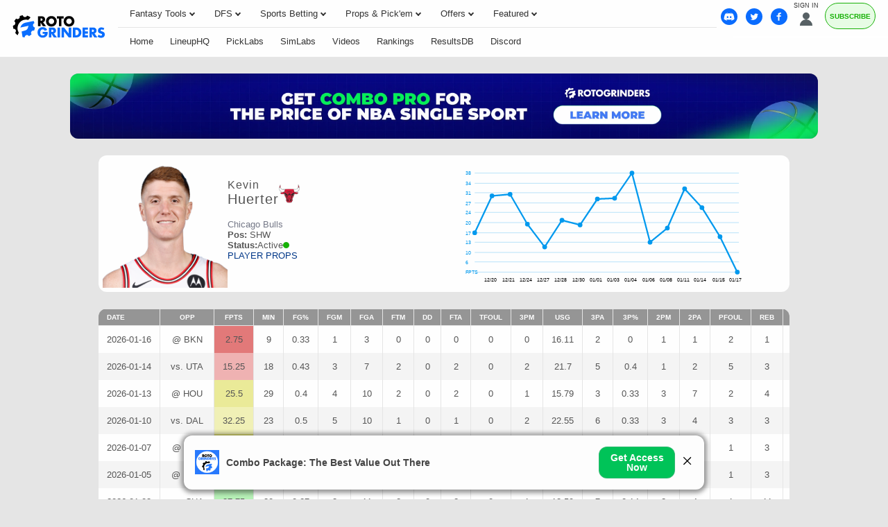

--- FILE ---
content_type: text/html;charset=UTF-8
request_url: https://rotogrinders.com/players/kevin-huerter-408969
body_size: 34499
content:
<!DOCTYPE html> <html lang="en"> <head> <title>Kevin Huerter Daily Fantasy NBA News, Rankings, Projections</title> <link rel="shortcut icon" href="https://bctn-rg.s3.amazonaws.com/img/gear.svg?v=28fdaad" /> <link rel="apple-touch-icon" href="https://bctn-rg.s3.amazonaws.com/img/gear.svg?v=28fdaad" /> <link rel="stylesheet" href="https://bam-static.actionnetwork.com/0.0.2/bam-scripts/bam-scripts.css" /> <link rel="canonical" href="https://rotogrinders.com/players/kevin-huerter-408969" /> <meta name="description" content="Daily Fantasy Stats and Salaries for Kevin Huerter" /> <meta name="keywords" content="" /> <meta name="viewport" content="initial-scale=1.0, width=device-width, maximum-scale=5.0" /> <meta name="apple-mobile-web-app-capable" content="yes" /> <meta name="twitter:card" content="summary_large_image" /> <meta name="twitter:site" content="@RotoGrinders" /> <meta name="twitter:title" content="Kevin Huerter Daily Fantasy NBA News, Rankings, Projections" /> <meta name="twitter:description" content="Daily Fantasy Stats and Salaries for Kevin Huerter" /> <meta name="twitter:image" content="https://bctn-rg.s3.amazonaws.com/img/logo.svg" /> <meta property="og:title" content="Kevin Huerter Daily Fantasy NBA News, Rankings, Projections" /> <meta property="og:url" content="/players/kevin-huerter-408969" /> <meta property="og:type" content="website" /> <meta property="og:image" content="https://bctn-rg.s3.amazonaws.com/img/logo.svg" /> <meta name="google-signin-client_id" content="768655852907-7fa13tsleo5te3ohddks2r5457rsa6so.apps.googleusercontent.com">  <script src="https://cdn.cookielaw.org/scripttemplates/otSDKStub.js" type="text/javascript" charset="UTF-8" data-domain-script="01970c6b-b39d-7509-aa49-123d3c63aab2" ></script> <script type="text/javascript">function OptanonWrapper() { }</script>  <script type="text/javascript"> // Define dataLayer and the gtag function.
 window.dataLayer = window.dataLayer || [];
 function gtag() {
 dataLayer.push(arguments);
 }
// if the specific configuration per region is required
gtag('consent', 'default', {
 "ad_storage": "granted",
 "ad_user_data": "granted",
 "ad_personalization": "granted",
 "analytics_storage": "granted",
 "personalization_storage": "granted",
 "functionality_storage": "granted",
 "security_storage": "granted",
 "wait_for_update": "500",
 "region": ['US']
});
 // Set default consent to 'denied' as a placeholder
 gtag("consent", "default", {
 "ad_storage": "denied",
 "ad_user_data": "denied",
 "ad_personalization": "denied",
 "analytics_storage": "denied",
 "personalization_storage": "denied",
 "functionality_storage": "denied",
 "security_storage": "granted",
 "wait_for_update": "500"
 });</script> <script> (function(w, d, s, l, i) {
 w[l] = w[l] || [];
 w[l].push({
 'gtm.start': new Date().getTime(),
 'event': 'gtm.js'
 });
 var f = d.getElementsByTagName(s)[0];
 var j = d.createElement(s);
 y = l != 'dataLayer' ? '&l=' + l : '';
 j.async = true;
 j.src = 'https://www.googletagmanager.com/gtm.js?id=' + i + y;
 f.parentNode.insertBefore(j, f);
 })(window, document, 'script', 'dataLayer', 'GTM-PZPRPW');</script> <script type="text/plain" class="optanon-category-C0002-C0004"> window._vwo_code = window._vwo_code || (function() {
 //var account_id = 213069,
 var account_id = 7151,
 settings_tolerance = 2000,
 library_tolerance = 2500,
 use_existing_jquery = false,
 is_spa = 1,
 hide_element = 'body',
 f= false,
 d = document,
 code = {
 use_existing_jquery: function() { return use_existing_jquery; },
 library_tolerance: function() { return library_tolerance; },
 finish: function() {
 if(!f) {
 f = true;
 var a=d.getElementById('_vis_opt_path_hides');
 if (a) a.parentNode.removeChild(a);
 }
 },
 finished: function() { return f; },
 load: function(a) {
 var b = d.createElement('script');
 b.src = a;
 b.type = 'text/javascript';
 b.innerText;
 b.onerror = function() { _vwo_code.finish(); };
 d.getElementsByTagName('head')[0].appendChild(b);
 },
 init: function() {
 window.settings_timer = setTimeout('_vwo_code.finish()', settings_tolerance);
 var a = d.createElement('style');
 var b = hide_element ? hide_element + (
 '{opacity:0 !important;filter:alpha(opacity=0) !important;background:none !important;}'
 ) : '';
 var h = d.getElementsByTagName('head')[0];
 a.setAttribute('id','_vis_opt_path_hides');
 a.setAttribute('type','text/css');
 if (a.styleSheet) a.styleSheet.cssText = b; else a.appendChild(d.createTextNode(b));
 h.appendChild(a);
 this.load('https://dev.visualwebsiteoptimizer.com/j.php?a=' + account_id + (
 '&u='+encodeURIComponent(d.URL) + '&f=' + (+is_spa) + '&r=' + Math.random()
 ));
 return settings_timer;
 }
 };
 window._vwo_settings_timer = code.init();
 return code;
 }());</script> <script type="text/javascript"> !function(){"use strict";window.RudderSnippetVersion="3.0.14";var e="rudderanalytics";window[e]||(window[e]=[])
 ;var rudderanalytics=window[e];if(Array.isArray(rudderanalytics)){
 if(true===rudderanalytics.snippetExecuted&&window.console&&console.error){
 console.error("RudderStack JavaScript SDK snippet included more than once.")}else{rudderanalytics.snippetExecuted=true,
 window.rudderAnalyticsBuildType="legacy";var sdkBaseUrl="https://cdn.rudderlabs.com/v3";var sdkName="rsa.min.js"
 ;var scriptLoadingMode="async"
 ;var t=["setDefaultInstanceKey","load","ready","page","track","identify","alias","group","reset","setAnonymousId","startSession","endSession","consent"]
 ;for(var r=0;r<t.length;r++){var n=t[r];rudderanalytics[n]=function(t){return function(){var r
 ;Array.isArray(window[e])?rudderanalytics.push([t].concat(Array.prototype.slice.call(arguments))):null===(r=window[e][t])||void 0===r||r.apply(window[e],arguments)
 }}(n)}try{new Function('return import("")'),window.rudderAnalyticsBuildType="modern"}catch(a){}
 var i=document.head||document.getElementsByTagName("head")[0]
 ;var d=document.body||document.getElementsByTagName("body")[0];window.rudderAnalyticsAddScript=function(e,t,r){
 var n=document.createElement("script");n.src=e,n.setAttribute("data-loader","RS_JS_SDK"),t&&r&&n.setAttribute(t,r),
 "async"===scriptLoadingMode?n.async=true:"defer"===scriptLoadingMode&&(n.defer=true),
 i?i.insertBefore(n,i.firstChild):d.insertBefore(n,d.firstChild)},window.rudderAnalyticsMount=function(){
 "undefined"==typeof globalThis&&(Object.defineProperty(Object.prototype,"__globalThis_magic__",{get:function get(){
 return this},configurable:true}),__globalThis_magic__.globalThis=__globalThis_magic__,
 delete Object.prototype.__globalThis_magic__),
 window.rudderAnalyticsAddScript("".concat(sdkBaseUrl,"/").concat(window.rudderAnalyticsBuildType,"/").concat(sdkName),"data-rsa-write-key","2ihdzWDbygUAPwfbAbebv6qJdWh")
 },
 "undefined"==typeof Promise||"undefined"==typeof globalThis?window.rudderAnalyticsAddScript("https://polyfill-fastly.io/v3/polyfill.min.js?version=3.111.0&features=Symbol%2CPromise&callback=rudderAnalyticsMount"):window.rudderAnalyticsMount()
 ;var loadOptions={
 consentManagement: {
 enabled: true,
 provider: "oneTrust"
 },
 preConsent: {
 enabled: true,
 }
 }
 ;rudderanalytics.load("2yxpB7RVuO3Nojgx8Ebv52iOhYd","https://bettercollkagp.dataplane.rudderstack.com",loadOptions)}}
 }();</script> <script type="text/javascript"> rudderanalytics.identify("", {"email":null,"is_logged_in":false,"is_trialing":false,"user_id":null,"is_rg_carty":false,"is_rg_combo_lite":false,"is_rg_combo_pro":false,"is_rg_marketplace":false,"is_rg_props":false,"is_rg_simlabs":false,"is_rg_single_sport":false,"is_sao_premium":false,"is_vi_premium":false});
 
 rudderanalytics.page("Kevin Huerter Daily Fantasy NBA News, Rankings, Projections", {
 "author": ""
 });</script> <style>@charset "UTF-8";html{scroll-behavior:smooth;transition:scroll-behavior}body{color:#333;font-family:Verdana,Geneva,sans-serif;font-size:13px;background-color:#e5e5e5;overflow-x:hidden;margin:0;padding:0}@media print{body{background-color:#fff}}a{color:#013788;text-decoration:none}a:hover{color:#0a6cfe}a.fragment:hover{color:#576064}a.highlight{color:#0a6cfe}a.highlight:hover{color:#0156d4}h1[data-role="openable"],h1[data-role="linkable"],span[data-role="openable"],span[data-role="linkable"],th[data-role="openable"],th[data-role="linkable"],td[data-role="openable"],td[data-role="linkable"],a[data-role="openable"],a[data-role="linkable"]{cursor:pointer}h1[data-abbr]:before,span[data-abbr]:before,th[data-abbr]:before,td[data-abbr]:before,a[data-abbr]:before{color:inherit;content:attr(data-abbr)}h1[data-abbr]>span,span[data-abbr]>span,th[data-abbr]>span,td[data-abbr]>span,a[data-abbr]>span{display:none}@media screen and (min-width:480px){h1[data-abbr]:before,span[data-abbr]:before,th[data-abbr]:before,td[data-abbr]:before,a[data-abbr]:before{display:none}h1[data-abbr]>span,span[data-abbr]>span,th[data-abbr]>span,td[data-abbr]>span,a[data-abbr]>span{display:inherit}}h1.large,span.large,th.large,td.large,a.large{font-size:14px}h1.small,span.small,th.small,td.small,a.small{font-size:10px}h1.micro,span.micro,th.micro,td.micro,a.micro{font-size:8px}h1.italic,span.italic,th.italic,td.italic,a.italic{font-style:italic}h1.caps,span.caps,th.caps,td.caps,a.caps{text-transform:uppercase}h1.bold,span.bold,th.bold,td.bold,a.bold{font-weight:bold}h1.normal,span.normal,th.normal,td.normal,a.normal{font-weight:normal}h1.muted,span.muted,th.muted,td.muted,a.muted{color:#747887}h1.gray,span.gray,th.gray,td.gray,a.gray{color:#aeaeae}h1.accent,span.accent,th.accent,td.accent,a.accent{color:#0a6cfe}h1.highlight,span.highlight,th.highlight,td.highlight,a.highlight{color:#0a6cfe}h1.purple,span.purple,th.purple,td.purple,a.purple{color:#8a268a}h1.green,span.green,th.green,td.green,a.green{color:#17b106}h1.red,span.red,th.red,td.red,a.red{color:#e45254}h1.yellow,span.yellow,th.yellow,td.yellow,a.yellow{color:#fbbc05}h1.darkyellow,span.darkyellow,th.darkyellow,td.darkyellow,a.darkyellow{color:#d1d100}input[type="text"],input[type="textarea"],input[type="submit"]{-webkit-appearance:none;-webkit-border-radius:0}ul{list-style:none;padding:0;margin:0}i{border:solid;border-width:0 2px 2px 0;display:inline-block;padding:2px;margin:0 5px}i.right{transform:rotate(-45deg)}i.left{transform:rotate(135deg)}i.up{transform:rotate(-135deg);margin-top:2px}i.down{transform:rotate(45deg);margin-bottom:2px}polygon.white,path.white,circle.white{fill:#fefefe}polygon.accent,path.accent,circle.accent{fill:#0a6cfe}polygon.matte,path.matte,circle.matte{fill:#e5e5e5}polygon.gray,path.gray,circle.gray{fill:#b3b3b3}polygon.secondary,path.secondary,circle.secondary{fill:#576064}polygon.primary,path.primary,circle.primary{fill:#374044}polygon.highlight,path.highlight,circle.highlight{fill:#0a6cfe}polygon.social-fb,path.social-fb,circle.social-fb{fill:#435e98}polygon.social-twitter,path.social-twitter,circle.social-twitter{fill:#53b1e3}.mobile{display:block}@media screen and (min-width:768px){.mobile{display:none}}.tablet{display:none}@media screen and (min-width:768px){.tablet{display:block}}td.tablet,th.tablet{display:none}@media screen and (min-width:768px){td.tablet,th.tablet{display:table-cell}}.hidden{display:none}@media print{.screen{display:none}}.notification{display:none;align-items:center;margin:12px 0}.notification.active{display:flex}.notification.active.success{background-color:#69e6a4;border:1px solid #16864b}.notification.active.success:before{content:"\26A0";font-size:2.5em;color:#16864b;padding:0 6px}.notification.active.error{background-color:#fd8b91;border:1px solid #d2040e}.notification.active.error:before{content:"\26A0";font-size:2.5em;color:#d2040e;padding:0 6px}.notification.active.warning{background-color:#feedda;border:1px solid #f9982c}.notification.active.warning:before{content:"\26A0";font-size:2.5em;color:#f9982c;padding:0 6px}.notification>p{padding:0 12px}.icon{width:18px;height:auto}.tooltip>span:first-child,.tooltip>foreignObject{max-width:300px;white-space:initial;display:none;min-width:113px;font-family:monospace}.tooltip:hover>span:first-child,.tooltip:hover foreignObject{display:block;position:absolute;color:#576064;background-color:#e5e5e5;border:1px solid #aeaeae;border-radius:3px;text-align:left;padding:6px;z-index:100}.blue-gradient{background:-webkit-linear-gradient(1turn,#0b7dec 7.28%,#75bbff 100%);-webkit-background-clip:text;background-clip:text;-webkit-text-fill-color:transparent}.flex{display:flex;flex-direction:row;align-items:center;gap:3px;padding:12px}.flex-horiz{display:flex;flex-direction:row;align-items:flex-start}.flex-vert{display:flex;flex-direction:column}.align-center{align-items:center}.justify-center{justify-content:center}.flex-gap-corner{gap:3px}.flex-gap-furrow{gap:6px}.flex-gap-gutter{gap:12px}.flex-gap-moat{gap:24px}.noscrollbar{overflow:-moz-scrollbars-none;scrollbar-width:none}.noscrollbar::-webkit-scrollbar{display:none}.padding-x-corner{padding:0 3px}.padding-x-furrow{padding:0 6px}.padding-x-gutter{padding:0 12px}.padding-x-moat{padding:0 24px}.padding-y-corner{padding:3px 0}.padding-y-furrow{padding:6px 0}.padding-y-gutter{padding:12px 0}.padding-y-moat{padding:24px 0}table{font-size:13px;font-family:Helvetica,Arial,sans-serif;background-color:#fefefe;border:0;border-spacing:0;border-collapse:separate;position:relative;width:100%;box-shadow:none}table>thead>tr>th{color:#aeaeae;background-color:#fefefe;border-top:solid 1px #e5e5e5;padding:6px 12px;text-transform:uppercase;white-space:nowrap;text-align:center}table>thead>tr>th.left{text-align:left}table>thead>tr>th.right{text-align:right}table>thead>tr>th.bordered{border-right:1px solid #e5e5e5}table>thead>tr>th.hidden{display:none}table>thead>tr>th:first-child{text-align:left}table>thead>tr>th:first-child.center{text-align:center}table>thead>tr>th:first-child.right{text-align:right}table>thead>tr>th>input,table>thead>tr>th>select{width:50px;margin:6px;border:0}table>thead>tr>th>input{width:75px}table>thead>tr:first-child>th{color:#333}table>thead>tr:first-child>th.muted{color:#aeaeae}table>thead>tr:first-child>th.dark{background-color:#959595;color:#fefefe}table>thead>tr:last-child>th{border-top:solid 1px #e5e5e5;border-bottom:solid 1px #e5e5e5}table>tbody>tr>th,table>tbody>tr>td{padding:6px;text-align:center;white-space:nowrap}table>tbody>tr>th.win,table>tbody>tr>th.loss,table>tbody>tr>th.push,table>tbody>tr>td.win,table>tbody>tr>td.loss,table>tbody>tr>td.push{font-size:12px;font-weight:bold}table>tbody>tr>th.bold,table>tbody>tr>td.bold{font-weight:bold}table>tbody>tr>th.max,table>tbody>tr>td.max{width:100%}table>tbody>tr>th.min,table>tbody>tr>td.min{width:0}table>tbody>tr>th.accent,table>tbody>tr>td.accent{color:#0a6cfe}table>tbody>tr>th.highlight,table>tbody>tr>td.highlight{color:#0a6cfe}table>tbody>tr>th.muted,table>tbody>tr>td.muted{color:#747887}table>tbody>tr>th.win,table>tbody>tr>td.win{color:#0a6cfe}table>tbody>tr>th.loss,table>tbody>tr>td.loss{color:#aeaeae}table>tbody>tr>th.push,table>tbody>tr>td.push{color:#747887}table>tbody>tr>th.left,table>tbody>tr>td.left{text-align:left}table>tbody>tr>th.right,table>tbody>tr>td.right{text-align:right}table>tbody>tr>th.wrap,table>tbody>tr>td.wrap{white-space:initial}table>tbody>tr>th.bordered,table>tbody>tr>td.bordered{border-right:1px solid #e5e5e5}table>tbody>tr>th.shrink,table>tbody>tr>td.shrink{font-size:10px;line-height:15px}@media screen and (min-width:768px){table>tbody>tr>th.shrink,table>tbody>tr>td.shrink{font-size:inherit}}@media screen and (min-width:768px){table>tbody>tr>th,table>tbody>tr>td{padding:12px}}table>tbody>tr>th.team,table>tbody>tr>td.team{white-space:nowrap;padding:6px 0}@media screen and (min-width:768px){table>tbody>tr>th.team,table>tbody>tr>td.team{padding:6px 12px}}table>tbody>tr>th:first-child,table>tbody>tr>td:first-child{text-align:left}table>tbody>tr>th:first-child.center,table>tbody>tr>td:first-child.center{text-align:center}table>tbody>tr>th:first-child.right,table>tbody>tr>td:first-child.right{text-align:right}table>tbody>tr>th>img,table>tbody>tr>td>img{vertical-align:middle}table>tbody>tr>th>span.bold,table>tbody>tr>td>span.bold{font-weight:bold}table>tbody>tr>th>span.muted,table>tbody>tr>td>span.muted{color:#aeaeae}.module-body table>tbody>tr>th:nth-child(even),.module-body table>tbody>tr>td:nth-child(even){white-space:normal}table>tbody>tr.disabled>th,table>tbody>tr.disabled td{display:none}table>tbody>tr:nth-child(odd)>th,table>tbody>tr:nth-child(odd)>td{background-color:#fefefe}table>tbody>tr:nth-child(odd)>th.white,table>tbody>tr:nth-child(odd)>td.white{background-color:#fefefe}table>tbody>tr:nth-child(odd)>th.lightgray,table>tbody>tr:nth-child(odd)>td.lightgray{background-color:#eee}table>tbody>tr:nth-child(even)>th,table>tbody>tr:nth-child(even)>td{background-color:#f4f4f4}table>tbody>tr:nth-child(even)>th.white,table>tbody>tr:nth-child(even)>td.white{background-color:#fefefe}table>tbody>tr:nth-child(even)>th.lightgray,table>tbody>tr:nth-child(even)>td.lightgray{background-color:#eee}table.main{font-size:13px;margin-bottom:24px}table.main>tbody>tr>th,table.main>tbody>tr>td{padding:12px}@media screen and (max-width:768px){table.mobile-grid{display:block}table.mobile-grid>thead{display:block}table.mobile-grid>thead>tr{display:grid;grid-template-columns:20% 1fr auto auto}table.mobile-grid>tbody{display:block}table.mobile-grid>tbody>tr>td:first-child>input{width:100%}}@media screen and (max-width:480px){table.mobile-grid>thead>tr{grid-template-columns:auto}table.mobile-grid>thead>tr>.desktop{display:none}table.mobile-grid>tbody>tr{display:grid;grid-template-rows:0fr 1fr;grid-template-columns:1fr auto}table.mobile-grid>tbody>tr>td:nth-child(2){grid-row-start:2;grid-column:1 / 4;box-sizing:border-box}}@media screen and (min-width:480px) and (max-width:768px){table.mobile-grid>thead>tr>th>input{max-width:100px}table.mobile-grid>tbody>tr>td:first-child{width:20%}}.segmented>tbody>tr>th,.segmented>tbody>tr>td,.segmented>thead>tr>th,.segmented>thead>tr>td{padding:0;border-right:solid 1px #e5e5e5}.segmented>tbody>tr>th.drawer,.segmented>tbody>tr>td.drawer,.segmented>thead>tr>th.drawer,.segmented>thead>tr>td.drawer{display:none}.segmented>tbody>tr>th.drawer.active,.segmented>tbody>tr>td.drawer.active,.segmented>thead>tr>th.drawer.active,.segmented>thead>tr>td.drawer.active{display:table-cell}@media screen and (min-width:768px){.segmented>tbody>tr>th.drawer,.segmented>tbody>tr>td.drawer,.segmented>thead>tr>th.drawer,.segmented>thead>tr>td.drawer{display:table-cell;vertical-align:baseline}.segmented>tbody>tr>th.drawer.tablet,.segmented>tbody>tr>td.drawer.tablet,.segmented>thead>tr>th.drawer.tablet,.segmented>thead>tr>td.drawer.tablet{display:none}}th[data-field]{cursor:pointer}th[data-field]>span.sorter{display:inline-flex;flex-flow:column wrap;position:absolute}th[data-field]>span.sorter>i.down{color:#aeaeae;margin-bottom:-1px}th[data-field]>span.sorter>i.up{color:#aeaeae;margin-top:-1px}th[data-field].active>span.sorter>i.down{color:#aeaeae}th[data-field].active>span.sorter>i.up{color:#333}th[data-field][data-desc="true"].active>span.sorter>i.down{color:#aeaeae}th[data-field][data-desc="true"].active>span.sorter>i.up{color:#333}th[data-field][data-desc="false"].active>span.sorter>i.down{color:#333}th[data-field][data-desc="false"].active>span.sorter>i.up{color:#aeaeae}small{display:block;color:#747887;font-size:10px;font-weight:normal}.scroll{overflow-x:auto;overflow-y:auto;-webkit-transform:translateZ(0)}.scroll.horiz{overflow-x:scroll;overflow-y:visible;-webkit-overflow-scrolling:touch}.scroll.vert{overflow-x:visible;overflow-y:scroll;-webkit-overflow-scrolling:touch}.scroll.short{min-height:350px;max-height:400px}.scroll.half{min-height:180px}.scroll.truncated{max-height:800px}.frozen>table>thead>tr>th:first-child,.frozen>table>thead>tr>td:first-child,.frozen>table>tbody>tr>th:first-child,.frozen>table>tbody>tr>td:first-child{position:sticky;position:-webkit-sticky;left:0;z-index:50}.frozen.fade-out>table>thead>tr:after{content:'';display:flex;width:250px;height:32px;right:-32px;position:fixed;z-index:999;background:linear-gradient(to right,rgba(255,255,255,0) 0,black 100%,#000 100%)}.frozen.fade-out>table>thead>tr.scrolled:after{opacity:0;transition:opacity .5s ease-out}.frozen.fade-out>table>tbody>tr:after{content:'';display:flex;width:250px;height:32px;right:-32px;position:fixed;z-index:999;background:linear-gradient(to right,rgba(255,255,255,0) 0,white 100%,#000 100%)}.frozen.fade-out>table>tbody>tr.scrolled:after{opacity:0;transition:opacity .5s ease-out}.frozen.horiz>table>thead>tr:after,.frozen.horiz>table>tbody>tr:after{opacity:0}.fixed>div>table{margin:0}.fixed>div>table>thead>tr>th{position:sticky;position:-webkit-sticky;top:0;z-index:50}.fixed>div>table>thead>tr>th:first-child{z-index:60;width:18%}.fixed.small{height:320px}.fixed.med{height:410px}.button,.btn{display:inline-block;color:#fefefe;text-decoration:none;background-color:#0a6cfe;justify-content:space-between;text-align:center;border-radius:3px;border:0;padding:12px;cursor:pointer;outline:0}.button:focus,.button:hover,.btn:focus,.btn:hover{color:#fefefe;background-color:#0156d4}.button.wide,.btn.wide{width:100%;margin-top:12px;padding:12px 0}.button.disabled,.btn.disabled{cursor:default;background-color:#aeaeae}.button.disabled:hover,.btn.disabled:hover{background-color:#aeaeae}.button.highlight,.btn.highlight{background-color:#0a6cfe;color:#fefefe}.button.highlight:hover,.btn.highlight:hover{background-color:#0156d4;color:#fefefe}.button.green,.button.grn,.btn.green,.btn.grn{background-color:#17b106;color:#fefefe}.button.green:hover,.button.grn:hover,.btn.green:hover,.btn.grn:hover{background-color:#149d05;color:#fefefe}.button.active>i.down,.btn.active>i.down{transform:rotate(-135deg);margin-bottom:0;margin-top:2px}.button.yellow,.btn.yellow{background-color:#fbbc05;color:#333}.button.yellow:hover,.btn.yellow:hover{background-color:#e8ad04;color:#333}.button.black,.btn.black{background-color:#333;color:#fefefe}.button.black:hover,.btn.black:hover{background-color:#4d4d4d;color:#fefefe}.button.pink,.btn.pink{background-color:#ff1580;color:#fefefe}.button.pink:hover,.btn.pink:hover{background-color:#e10067;color:#fefefe}.button.cta,.btn.cta{text-transform:uppercase;white-space:nowrap}.button.purchase,.btn.purchase{font-size:16px;padding:18px 32px;font-weight:bold}.button.clear,.btn.clear{background-color:#fefefe;color:#0a6cfe;border:1px solid #0a6cfe}.button-label{display:inline-block}.button-img{display:inline-flex;flex-flow:row nowrap;padding-left:12px}.button-img>img{display:inline-block;border:1px solid #e45254;border-radius:50%;height:auto;width:18px}.button-img>img:last-of-type{margin-right:0}.button-badge{display:block;box-sizing:border-box;position:absolute;color:white;bottom:16px;right:-8px}.button-badge.corner{position:relative;bottom:24px;left:-20px}.selector{display:flex;position:relative;font-size:12px;font-weight:400}.selector.hidden{display:none}.selector>a,.selector>span{display:flex;flex-flow:row nowrap;justify-content:space-between;cursor:pointer;position:relative;align-items:center;color:#333;padding:6px 12px;text-decoration:none;box-sizing:border-box;background:#fefefe;border:solid 1px #89b8ff;border-radius:3px;width:100%}.selector.picks{width:20%;margin-left:12px}.selector.picks>span{color:#fefefe;background-color:#17b106}@media screen and (min-width:768px){.selector.picks{width:100px;margin-left:24px}}@media screen and (min-width:768px){.selector{font-size:14px}}.list{list-style:none;padding:0;margin:0}.list.cancel{display:none}.list.cancel.active{display:block;margin-left:24px}.list-item{background-color:#fefefe;padding:0}.list-item:nth-child(even){background-color:#f4f4f4}.list-item>a,.list-item>span{display:inline-flex;padding:12px 0 12px 12px}.list-item>a:last-child,.list-item>span:last-child{padding:12px}.nav{display:flex;list-style:none;flex-flow:row nowrap}.nav.wrap{flex-flow:row wrap;justify-content:center}.nav.pill{background-color:#fefefe;border-radius:3px;max-height:30px;align-items:center;margin:6px}.nav.pbp{background-color:#e5e5e5}.nav.light-border{border:1px solid #e5e5e5;background-color:#e5e5e5}.nav.center{justify-content:center}.nav.dark{background-color:#474d64;border-radius:3px;margin-top:32px;padding:3px}@media screen and (min-width:636px){.nav.dark{display:none}}.filters>ul.nav.pill{margin:12px 0;padding:0}.filters.divided{display:flex;flex-flow:column;gap:12px}.filters.divided>ul.nav.pill,.filters.divided>div{margin:12px 0}.filters.divided>ul,.filters.divided>span{margin:12px 0 24px;padding:0;width:100%}.filters.divided>ul>input,.filters.divided>span>input{width:100%}.filters.divided>span{display:flex;justify-content:center;align-items:center;gap:12px}.filters.divided>span>label{white-space:nowrap}@media screen and (min-width:768px){.filters.divided{flex-flow:row;gap:24px}.filters.divided>ul.nav.pill{margin:12px 0 24px}.filters.divided>ul,.filters.divided>span,.filters.divided>div{width:50%}.filters.divided.three>ul,.filters.divided.three>span,.filters.divided.three>div{width:33%}}.nav-item>a,.nav-item>span{display:inline-block;box-sizing:border-box;text-decoration:none;border-bottom:solid 3px transparent;padding:12px;width:100%}.nav-item.tab{display:block;flex:1;color:#fefefe;font-family:Helvetica,Arial,sans-serif;font-size:12px;text-align:center;border-left:2px solid #e5e5e5}.nav-item.tab:first-child{border-left:none}.nav-item.tab>a,.nav-item.tab>span{display:flex;width:100%;height:100%;border-bottom:0;justify-content:center;align-items:center}.nav-item.tab>a.active,.nav-item.tab>span.active{font-weight:bold;color:#333;background-color:#fefefe;border-bottom:0}.nav-item.tab>a.active.highlight,.nav-item.tab>span.active.highlight{color:#0a6cfe}.nav-item.tab.clear{color:#555;background-color:#f4f4f4}.nav-item.tab.clear>a,.nav-item.tab.clear>span{background-color:#f4f4f4;border-bottom:0}.nav-item.tab.clear>a.active,.nav-item.tab.clear>span.active{background-color:#fefefe;border-bottom:0}.nav-item.active>a,.nav-item.active>span{color:#0a6cfe;border-bottom:solid 3px #0a6cfe}.nav-item:hover>a,.nav-item:hover>span{border-bottom:solid 3px #0a6cfe}.nav-item:hover.disabled>a,.nav-item:hover.disabled>span{border-bottom:solid 3px transparent}.nav-item.pill{display:block;flex:1;color:#333;font-family:Helvetica,Arial,sans-serif;font-size:12px;text-align:center;position:relative}.nav-item.pill.divided{border-right:solid 1px #89b8ff}.nav-item.pill.divided:last-of-type{border-right:0}.nav-item.pill>a,.nav-item.pill>span{border-bottom:0}.nav-item.pill>a.active,.nav-item.pill>span.active{color:#fefefe;background-color:#0a6cfe;border-radius:3px;width:100%;max-width:380px;box-shadow:0 3px 6px rgba(0,44,95,0.2)}.nav-item.pill>a.inactive,.nav-item.pill>span.inactive{color:#aeaeae;border-radius:3px;width:100%}.nav-item.pill.dark{background-color:#474d64;color:#aeaeae;text-transform:capitalize}.nav-item.pill.dark>span.active{background-color:#fefefe;color:#0a6cfe}span.pill{color:#fefefe;padding:6px;border-radius:3px}span.pill.green{background-color:#17b106}span.pill.yellow{background-color:#fbbc05}span.pill.orange{background-color:#f98c13}span.pill.red{background-color:#e45254}.menu{display:none;position:absolute;top:100%;min-width:100%;list-style:none;outline:0;max-height:295px;overflow-y:auto;margin:0;padding:0;border-radius:0 0 3px 3px;box-shadow:0 3px 6px rgba(0,44,95,0.2);z-index:1000}.menu.active{display:block}.menu.accent{border:1px solid #0a6cfe;border-top:0;min-width:97%;margin-top:-3px}.menu.accordion\@mobile{position:initial;box-shadow:none}@media screen and (min-width:768px){.menu.accordion\@mobile{position:absolute}}.menu.right{right:0}.picks .menu{max-height:275px}.menu-group{break-inside:avoid-column}.menu-item{background-color:#fefefe;border-bottom:solid 1px #e5e5e5}.menu-item>a,.menu-item>span{display:inline-block;box-sizing:border-box;text-decoration:none;border-left:solid 3px transparent;padding:16px;width:100%;cursor:pointer}.menu-item>a.active,.menu-item>span.active{border-left:solid 3px #0a6cfe}.menu-item.active{background-color:#70a9fe}.menu-item.active>a,.menu-item.active>span{border-left:solid 3px #0a6cfe}.menu-item:hover:not(.label){background-color:#dfecff}.menu-item:hover:not(.label)>a,.menu-item:hover:not(.label)>span{border-left:solid 3px #0a6cfe}@media screen and (min-width:1094px){.menu-item>a,.menu-item>span{padding:12px}}.menu-item.label>a,.menu-item.label>span{cursor:default}.container{display:block;box-sizing:border-box;width:100%;margin:0 0 24px;padding:0}.container.drawer{display:none}.container.drawer.active{display:block}.container-header{display:flex;flex-flow:row wrap;justify-content:space-between;align-items:center}.container-header>h1,.container-header>h2{color:#576064;font-family:Verdana,Geneva,sans-serif;font-weight:bold;font-size:16px;text-transform:uppercase;margin:0 12px 12px;padding:0}.container-header.featured{align-items:center}.container-header.featured.centered{justify-content:center}.container-header.featured>div>h1{margin-top:0;text-transform:uppercase}.container-header.featured>div>p{display:none;line-height:1.5;text-transform:uppercase;margin:0}@media screen and (min-width:1094px){.container-header.featured>div>p{display:inline}}.container-header.featured>div>p>span{text-transform:none}.container-header.featured>img{width:110px;height:auto;display:none}@media screen and (min-width:820px){.container-header.featured>img{display:block}}.container-header.big>h1,.container-header.big h3{color:#576064;text-transform:uppercase;text-align:center;letter-spacing:2px}.container-header.big>h1{font-size:4vw}@media screen and (min-width:768px){.container-header.big>h1{font-size:28px}}.container-header.big>h3{font-size:2.5vw;margin-top:0}@media screen and (min-width:768px){.container-header.big>h3{font-size:16px}}.container-header.big>ul{border-top:1px solid #747887}@media screen and (max-width:768px){.container-header.big>ul{width:95%}}@media screen and (min-width:768px){.container-header>h1,.container-header>h2{margin:0 0 12px}}.container-header.tablet{display:none}@media screen and (min-width:768px){.container-header.tablet{display:flex}}.container-header.nav{display:flex;font-family:Helvetica,Arial,sans-serif;font-size:12px;line-height:1.4;margin:0;padding:0 0 12px 12px}@media screen and (min-width:768px){.container-header.nav{padding:0 0 12px 0}}.container-header.nav-item>a,.container-header.nav-item>span{border-bottom:0;padding:0 6px;white-space:nowrap}.container-header.nav-item:first-child>a,.container-header.nav-item:first-child>span{padding:0 6px 6px 0}.container-header.nav-item:last-child>a,.container-header.nav-item:last-child>span{padding:0 0 0 6px}@media screen and (max-width:768px){.container-header.nav-item:last-child>a,.container-header.nav-item:last-child>span{padding:0 6px}}.container-header.nav-item.active>a,.container-header.nav-item.active>span,.container-header.nav-item:hover>a,.container-header.nav-item:hover>span{border-bottom:0}.container-footer.center{text-align:center}.container-body>p{padding:0 12px 12px;margin:0}.container-body>p:last-child{padding:0 12px}@media screen and (min-width:768px){.container-body>p{padding:0 0 12px}.container-body>p:last-child{padding:0}}.container-body.columns{display:flex;flex-flow:row wrap;justify-content:space-between}@media screen and (min-width:900px){.container-body.columns>div{width:calc(50% - 12px)}}.container-body.grid{display:grid;grid-template-columns:repeat(auto-fill,minmax(300px,1fr));column-gap:12px}.container-body.grid.premium{row-gap:12px}.container-body.teaser{max-height:220px;overflow:hidden;-webkit-mask:linear-gradient(black 50%,transparent)}.container-tooltip{font-family:monospace;width:375px}.container-tooltip>li{white-space:nowrap}.module{display:block;box-sizing:border-box;color:#555;background-color:#fefefe;border-radius:12px;box-shadow:none;margin:0 0 24px;padding:0}.module.wide{width:100%}.module.matte{background-color:#e5e5e5}.module.drawer{display:none;border-radius:0;margin:0}.module.drawer.active{display:block}.module.flat{border-radius:0}.module.noshadow{box-shadow:none}.module.rollup{box-shadow:0 -3px 6px rgba(0,44,95,0.2)}.module.spot{display:flex;flex-flow:column nowrap;justify-content:center;align-items:center;background-size:cover}.module.urgent{border-left:solid 6px #e45254}.module.important{border-left:solid 6px #0a6cfe}.module.noteworthy{border-left:solid 6px #17b106}@media screen and (min-width:768px){.module{margin:0 0 24px}}@media print{.module.screen{display:none}}.module-header,.module-footer{display:flex;flex-flow:row nowrap;align-items:center;justify-content:flex-start}.module-header>h1,.module-header>h2,.module-header>h3,.module-header>img,.module-header>span,.module-footer>h1,.module-footer>h2,.module-footer>h3,.module-footer>img,.module-footer>span{padding:12px 6px}.module-header>h1:first-child,.module-header>h2:first-child,.module-header>h3:first-child,.module-header>img:first-child,.module-header>span:first-child,.module-footer>h1:first-child,.module-footer>h2:first-child,.module-footer>h3:first-child,.module-footer>img:first-child,.module-footer>span:first-child{padding-left:12px}.module-header>a.button,.module-header button,.module-footer>a.button,.module-footer button{margin:12px}.module-header>h1,.module-header>h2,.module-header>h3,.module-header>span.heading,.module-footer>h1,.module-footer>h2,.module-footer>h3,.module-footer>span.heading{color:#576064;font-family:Verdana,Geneva,sans-serif;font-size:14px;font-weight:bold;margin:0}.module-header.dark,.module-footer.dark{background-color:#374044}.module-header.dark>h1,.module-header.dark>h2,.module-header.dark>h3,.module-footer.dark>h1,.module-footer.dark>h2,.module-footer.dark>h3{color:#fefefe}.module-header.accent,.module-footer.accent{background-color:#70a9fe}.module-header.highlight,.module-footer.highlight{background-color:#70a9fe}.module-header>.jump-to,.module-footer>.jump-to{display:flex}.module-header>.jump-to>ul,.module-footer>.jump-to>ul{margin-left:5px;margin-right:15px}.module-header>.jump-to>ul li,.module-footer>.jump-to>ul li{display:inline}.module-header.main>h2,.module-header.main>span.heading,.module-footer.main>h2,.module-footer.main>span.heading{font-family:Helvetica,Arial,sans-serif;font-weight:200;letter-spacing:1px;text-transform:uppercase}.module-header.nav,.module-footer.nav{display:flex;font-family:Helvetica,Arial,sans-serif;font-size:12px;line-height:1.4;margin-left:auto;padding:12px}.module-header.nav-item>a,.module-header.nav-item>span,.module-footer.nav-item>a,.module-footer.nav-item>span{border-bottom:0;padding:0 6px}.module-header.nav-item:last-child>a,.module-header.nav-item:last-child>span,.module-footer.nav-item:last-child>a,.module-footer.nav-item:last-child>span{padding:0 0 0 6px}.module-header.nav-item.active>a,.module-header.nav-item.active>span,.module-header.nav-item:hover>a,.module-header.nav-item:hover>span,.module-footer.nav-item.active>a,.module-footer.nav-item.active>span,.module-footer.nav-item:hover>a,.module-footer.nav-item:hover>span{border-bottom:0}.module-header.see-all,.module-footer.see-all{display:flex;justify-content:center;padding:12px;width:100%;font-family:apple-system,'Segoe UI',Roboto,Helvetica,Arial,sans-serif,'Apple Color Emoji','Segoe UI Emoji','Segoe UI Symbol';font-weight:600;box-sizing:border-box}.module-header.see-all>a,.module-footer.see-all>a{color:#0a6cfe}.module-header.divided{border-bottom:solid 1px #e5e5e5}.module-footer.divided{border-top:solid 1px #e5e5e5}.module-content>p,.module-content>span,.module-content>h3{display:block;padding:3px 12px}.module-content>p:last-child,.module-content>span:last-child,.module-content>h3:last-child{padding:12px}.module-body.dark{background-color:#374044;color:#fefefe}.module-body>p,.module-body>h3,.module-body>ul{padding:12px;margin:0}.module-body.blank-slate{text-align:center;padding:20px}.module-body.blank-slate>ul.nav{justify-content:center}.module-body.blank-slate>ul.nav>li.nav-item>a,.module-body.blank-slate>ul.nav>li.nav-item>span{padding:12px 12px 0}.module-body.blank-slate>ul.nav>li.nav-item>a:hover,.module-body.blank-slate>ul.nav>li.nav-item>span:hover{text-decoration:none}.module-body.emphasized{border-left:solid 6px #0a6cfe}.module-body.blue{border-color:#09e}.module-body.author{display:flex;justify-content:flex-start;padding:12px}@media screen and (min-width:768px){.module-body.author{align-items:center}}.module-body.spot{text-align:center;margin:0 24px}.module-body.spot>h2{color:#0a6cfe;font-size:24px;margin:12px}.module-body.spot>p{padding:3px 12px}.module-body.spot>span{color:#fefefe;font-family:Helvetica,Arial,sans-serif;font-weight:bold;font-size:22px}.module-body.spot.secondary>h2{color:#fefefe;margin-bottom:0}.module-body.spot.secondary>span{font-size:14px;font-weight:normal}.module-body.spot.secondary>div>a{height:32px;font-size:14px}.module-body.spot.tertiary>div>img{width:275px;margin:24px 0}.module-body.spot.tertiary>h2{color:#fefefe;font-size:18px;text-transform:uppercase}.module-body.spot.tertiary>ul{color:#c1cdff;text-align:left;width:215px;margin:3px auto 24px}.module-body.spot.tertiary>ul>li{color:#fefefe;font-size:14px;margin-bottom:6px}.module-body.spot.tertiary>ul>li:before{content:"\2022";color:#c1cdff;display:inline-block;width:1em;margin-left:-1em}.module-body.spot.tertiary>div>a{height:32px;font-size:12px}.module-body.welcome>ul{list-style:disc;list-style-position:inside;margin:12px}.module-body.welcome>ul>li{padding:6px 0}.module-body.welcome>h4{color:#576064;padding-left:12px}.module-body.content{padding:6px}.module-body.content>p{font-size:1.05em;line-height:1.6}.hamburger{display:inline-block;background-color:#0a6cfe;border:0;position:absolute;top:0;right:0;margin:0;padding:9px 15px 15px 15px;transition-property:opacity,filter;transition-duration:.15s;transition-timing-function:linear;outline:0;cursor:pointer}.hamburger.active>div.outer>div.inner{transform:translate3d(0,5px,0) rotate(135deg);transition-delay:.075s}.hamburger.active>div.outer>div.inner::before{transition-delay:0s;opacity:0}.hamburger.active>div.outer>div.inner::after{transform:translate3d(0,-12px,0) rotate(-270deg);transition-delay:.075s}@media screen and (min-width:768px){.hamburger{display:none}}@media print{.hamburger{display:none}}.hamburger-button{width:24px;height:24px;display:inline-block;position:relative}.hamburger-lines{display:block;top:50%;margin-top:-2px}.hamburger-lines,.hamburger-lines::before,.hamburger-lines::after{width:24px;height:2px;background-color:#fefefe;border-radius:2px;position:absolute;transition-property:transform;transition-duration:.15s;transition-timing-function:ease}.hamburger-lines::before,.hamburger-lines::after{content:"";display:block}.hamburger-lines::before{top:6px}.hamburger-lines::after{top:12px}:root{--bam-border-large:12px;--bam-border-small:12px;--bam-font-size-title:14px;--bam-font-weight-bold:600;--bam-font-family:Verdana,Geneva,sans-serif;--bam-font-size-subcaption:.7em;--bam-color-primary:#444;--bam-color-secondary:#888;--bam-color-shadow:rgba(0,0,0,0.4)}bam-inline-promotion{margin:24px auto;padding:0 24px}bam-bonus-promotion{line-height:initial}.page-header{background-color:#fefefe}.page-header.nav{display:none;background-color:#fefefe;border-top:1px solid #e5e5e5;list-style:none;padding:0 0 0 175px}.page-header.nav.nav\@mobile{display:flex;padding:0;overflow:scroll;box-shadow:0 3px 6px rgba(0,44,95,0.33);padding-top:50px}@media screen and (min-width:768px){.page-header.nav.nav\@mobile{display:none}}@media print{.page-header.nav.nav\@mobile{display:none}}.page-header.nav-item{background-color:#fefefe}.page-header.nav-item>a{color:#333;white-space:nowrap}.page-header.nav-item.active>a{color:#0a6cfe}.page-header.accordion\@mobile{position:initial}@media screen and (min-width:768px){.page-header.nav{display:flex;flex-flow:row nowrap}.page-header.nav\@tablet{display:flex;flex-flow:row nowrap;position:relative;background-color:#fefefe;box-shadow:none;overflow:initial;padding:0 0 0 175px;z-index:2000}.page-header.nav\@tablet::after{content:'';display:flex;width:240px;height:55px;right:0;position:absolute;z-index:999;top:0;background:linear-gradient(to right,rgba(255,255,255,0) 0,white 14%,white 50%)}.page-header.accordion\@mobile{position:absolute;box-shadow:0 3px 6px rgba(0,44,95,0.8)}}.page-header.menu{position:fixed;top:50px;max-height:initial;overflow:initial;min-width:260px;width:100%;height:100%;overflow:scroll}.page-header.menu.accordion\@mobile{position:relative;top:0;-webkit-columns:2;-moz-columns:2;columns:2;column-gap:1px;background-color:#374044}.page-header.menu.right{position:fixed;right:0;top:50px}@media screen and (min-width:1094px){.page-header.menu.right{padding-top:43px;background-color:transparent;top:39px}}@media screen and (min-width:768px){.page-header.menu{position:initial;min-width:200px;top:initial;width:initial;height:initial}.page-header.menu.accordion\@mobile{position:absolute;top:initial;column-gap:1px;background-color:#fefefe}}.page-header.menu-item{background-color:#0141a1;border-bottom:solid 1px #6a757a}.page-header.menu-item>a,.page-header.menu-item>span{color:#fefefe}.page-header.menu-item>a.active,.page-header.menu-item>span.active{border-left:solid 3px #0a6cfe}.page-header.menu-item>a.yellow,.page-header.menu-item>span.yellow{color:#fbbc05}.page-header.menu-item:hover:not(.label){background-color:#6a757a}.page-header.menu-item:hover:not(.label)>a,.page-header.menu-item:hover:not(.label)>span{border-left:solid 3px #0a6cfe}.page-header.menu-item.active{background-color:#737f85}.page-header.menu-item.active>a,.page-header.menu-item.active>span{border-left:solid 3px #0a6cfe}.page-header.menu-item.accordion-item\@mobile{background-color:#374044;border-bottom:0;box-shadow:none}.page-header.menu-item.accordion-item\@mobile:hover{background-color:#455055}@media screen and (min-width:768px){.page-header.menu-item.accordion-item\@mobile{background-color:#fefefe;border-bottom:0}.page-header.menu-item.accordion-item\@mobile>a,.page-header.menu-item.accordion-item\@mobile>span{color:#333}.page-header.menu-item.accordion-item\@mobile:hover:not(.label){background-color:#f4f4f4}.page-header.menu-item.accordion-item\@mobile:hover:not(.label)>a,.page-header.menu-item.accordion-item\@mobile:hover:not(.label)>span{border-left:solid 3px #0a6cfe}.page-header.menu-item.nav-item\@desktop{background-color:#fefefe;border-bottom:0}.page-header.menu-item.nav-item\@desktop.padding{min-width:400px}.page-header.menu-item.nav-item\@desktop.monitor{display:none}}@media screen and (min-width:768px) and (min-width:1290px){.page-header.menu-item.nav-item\@desktop.monitor{display:block}}@media screen and (min-width:768px){.page-header.menu-item.nav-item\@desktop>a,.page-header.menu-item.nav-item\@desktop>span{color:#333;border-left:0;white-space:nowrap}.page-header.menu-item.nav-item\@desktop>a.active,.page-header.menu-item.nav-item\@desktop>span.active{color:#333;background-color:#e5e5e5;border-left:0}.page-header.menu-item.nav-item\@desktop>a.yellow,.page-header.menu-item.nav-item\@desktop>span.yellow{color:#fbbc05}.page-header.menu-item.nav-item\@desktop.active>a,.page-header.menu-item.nav-item\@desktop.active>span,.page-header.menu-item.nav-item\@desktop:hover>a,.page-header.menu-item.nav-item\@desktop:hover>span{color:#333;background-color:#e5e5e5}}@media screen and (min-width:768px){#page-header\:menu\/tools{-webkit-columns:3;-moz-columns:3;columns:3}#page-header\:menu\/dfs{-webkit-columns:3;-moz-columns:3;columns:3}#page-header\:menu\/sports-betting{-webkit-columns:3;-moz-columns:3;columns:3}#page-header\:menu\/props{-webkit-columns:2;-moz-columns:2;columns:2}#page-header\:menu\/featured{-webkit-columns:2;-moz-columns:2;columns:2}}.page-network{display:flex;flex-flow:row nowrap;justify-content:flex-start;align-items:center;background-color:#333;height:36px}.page-network-site{display:inline-flex;margin:0 6px;padding:6px}.page-network-site.current{background-color:#576064;margin-left:0;padding:12px}.page-network-site>a,.page-network-site>span{display:inline-flex;align-items:center;font-size:12px;color:#fefefe;text-decoration:none;white-space:nowrap}.page-network-site>a>svg,.page-network-site>span>svg{height:12px;width:12px;margin-left:6px}@media screen and (min-width:360px){.page-network{justify-content:flex-start}.page-network-site{margin:0 12px;padding:12px}.page-network-site.current{padding:12px 24px}.page-network-site>a>svg{margin-left:12px}}@media screen and (min-width:480px){.page-network-site{padding:12px}}@media print{.page-network{display:none}}.page-splash{position:fixed;display:flex;background-color:#fefefe;justify-content:center;align-items:center;height:50px;width:100%;box-shadow:0 3px 6px rgba(0,44,95,0.33);z-index:9000}@media screen and (min-width:768px){.page-splash{display:block;position:absolute;width:initial;left:0;background-color:transparent;z-index:9000}}.page-logo{width:170px;height:auto;display:flex;position:absolute;background-color:#fefefe;top:0;left:0}@media screen and (min-width:768px){.page-logo{display:block;padding:16px 10px 10px;width:150px;height:auto}}.page-social{display:flex;position:fixed;top:6px;right:48px;margin-left:12px;padding:8px 12px;z-index:9999}@media screen and (min-width:768px){.page-social{position:absolute}}.page-social>a,.page-social span{width:24px;height:40px;padding:0 6px}.page-social>a.twitter-icon,.page-social a.facebook-icon,.page-social a.discord-icon{display:none}@media screen and (min-width:768px){.page-social>a.twitter-icon,.page-social a.facebook-icon,.page-social a.discord-icon{display:inline-block}}.page-social>a.subscribe{display:flex;align-items:center;padding:6px;margin:-8px 6px;color:#17b106;background-color:#57f14622;border-color:#17b106;text-transform:uppercase;font-weight:bold;white-space:nowrap;width:auto;height:24px;border-radius:24px;font-size:10px}.page-social>a.subscribe:hover{color:#17b106;background-color:#57f14622}.page-social>span{position:relative;bottom:9px;display:flex;flex-flow:column nowrap;width:42px;padding:0}@media screen and (min-width:768px){.page-social{right:0;top:0;background:#fefefe;padding:12px 12px 0 0}}@media screen and (min-width:1094px){.page-social{padding:12px 12px 0 0}}@media print{.page-social{display:none}}.user-nav>span.user-label{position:relative;color:#333;height:fit-content;width:auto;font-size:9px;text-align:center;text-transform:uppercase;padding:0}@media print{.user-nav{display:none}}.page-spot{display:block;background-color:#374044;margin:12px auto;overflow:hidden}.page-spot.banner{width:320px;height:50px}@media screen and (min-width:768px){.page-spot{margin:24px auto}.page-spot.banner{width:728px;height:90px}}@media print{.page-spot{display:none}}.page-feature{color:#fefefe;background-color:#899398}.page-feature>span.steps-header-closer{display:none}.page-banner{margin:12px auto;min-height:56px;border-radius:12px}@media screen and (min-width:480px){.page-banner{min-height:56px}}@media screen and (min-width:768px){.page-banner{min-height:70px}}@media screen and (min-width:1094px){.page-banner{margin:24px auto;min-height:82px}}.page-banner>a{display:block}.page-banner>a>picture{display:block;width:100%}.page-banner>a>picture>img{display:block;margin:0 auto;max-width:1078px}.page-banner>a>picture>img.page-banner{margin:12px auto;max-width:100%}@media screen and (min-width:480px){.page-banner>a>picture>img.page-banner{margin:24px auto;max-width:100%}}@media screen and (min-width:768px){.page-banner>a>picture>img.page-banner{margin:12px 24px;max-width:calc(100% - 48px)}}@media screen and (min-width:1094px){.page-banner>a>picture>img.page-banner{margin:24px auto;max-width:1080px}}@media screen and (min-width:1094px){.page-banner{max-width:1078px;margin:24px auto}}.page-banner.big{width:100%;margin:12px auto 0;height:auto}@media screen and (min-width:350px){.page-banner.big{max-width:100%;min-height:230px}}@media screen and (min-width:480px){.page-banner.big{max-width:100%;min-height:324px}}@media screen and (min-width:768px){.page-banner.big{max-width:1080px;height:auto;min-height:178px}}@media screen and (min-width:1402px){.page-banner.big{max-width:1402px}}.page-banner.big>a>picture>img.page-banner{margin:12px auto;max-width:100%}@media screen and (min-width:480px){.page-banner.big>a>picture>img.page-banner{margin:24px auto;max-width:100%}}@media screen and (min-width:768px){.page-banner.big>a>picture>img.page-banner{margin:12px 24px;max-width:calc(100% - 48px)}}@media screen and (min-width:1094px){.page-banner.big>a>picture>img.page-banner{margin:24px auto;max-width:1080px}}@media screen and (min-width:1402px){.page-banner.big>a>picture>img.page-banner{max-width:1402px}}@media screen and (min-width:350px){.page-banner.large{min-height:218px}}@media screen and (min-width:480px){.page-banner.large{min-height:300px}}@media screen and (min-width:768px){.page-banner.large{min-height:146px}}@media screen and (min-width:1094px){.page-banner.large{min-height:219px}}.page-body{box-sizing:border-box;max-width:1080px;margin:12px 0;padding:0}.page-body.columns{display:flex;justify-content:space-between}@media screen and (max-width:767px){.page-body.columns{flex-flow:column}}.page-body.skinny{max-width:650px}.page-body.canvas{max-width:996px}.page-body.wide>section:nth-child(odd){display:none}@media screen and (min-width:1094px){.page-body.wide>section:nth-child(3){display:block}}@media screen and (min-width:1402px){.page-body.wide{max-width:1402px}.page-body.wide>section:nth-child(1){display:block}}@media screen and (max-width:1093px){.page-body{flex-flow:column}.page-body.mobile-column{flex-flow:column}.page-body.mobile-column>.page-sidebar{display:block;width:100%}.page-body>.page-sidebar.mobile{display:block!important;width:100%;order:2}.page-body.mobile-reverse{flex-flow:column-reverse}}@media screen and (min-width:768px){.page-body{margin:24px}}@media screen and (min-width:1094px){.page-body{margin:24px auto;width:100%}}@media print{.page-body{margin:0;padding:0;width:100%}}.page-content{width:100%}.page-content>div.container{margin:24px 0}.page-content>div.container:first-of-type{margin:0 0 24px}@media screen and (min-width:1094px){.page-content{width:754px}.page-content.full{width:100%}}.page-content.blue{background:linear-gradient(0deg,#576064 0,#374044 100%)}.page-sidebar{container-type:inline-size;display:none;width:300px}@media screen and (min-width:1094px){.page-sidebar{display:block}}.page-help{margin-top:24px;padding-top:24px;text-align:center}.page-help a{color:#747887;white-space:nowrap}.page-help a:hover{color:#0a6cfe}.page-footer{color:#747887;background-color:#374044;padding:12px}.page-footer>small,.page-footer>p,.page-footer>div>p{display:block;font-size:10px;margin:12px auto;text-align:center;max-width:900px;line-height:180%}.page-footer>p,.page-footer>div>p{font-size:14px}.page-footer>p>a,.page-footer>div>p>a{color:#c1cdff}.page-footer>p>a:hover,.page-footer>div>p>a:hover{color:#f4f6ff}.page-footer.nav{display:flex;flex-flow:row wrap;justify-content:center;font-size:10px;font-weight:bold;letter-spacing:1.4px;text-transform:uppercase;padding:0}@media print{.page-footer.nav.screen{display:none}}.page-footer.nav-item>a{color:darkgray;border-bottom:0;text-decoration:none;padding:0}.page-footer.nav-item:hover>a{border-bottom:0;text-decoration:underline}@media print{.page-footer{background-color:#fefefe}}.page-credit{width:130px;padding:12px}@media print{.page-credit:first-child{-webkit-filter:invert(100%);filter:invert(100%)}.page-credit:last-child{-webkit-filter:grayscale(100%);filter:grayscale(100%)}}.page-debug{position:fixed;color:#fefefe;background-color:#374044;bottom:0;width:100%;z-index:1000}@media print{.page-debug{display:none}}.page-disclaimer{display:none;align-self:center;text-align:end;margin-left:auto;margin-right:12px;font-size:10px;color:#576064}.page-disclaimer>a.disclaimer{color:#fefefe;text-decoration:none}.page-disclaimer>a.disclaimer:hover{color:#0a6cfe}@media screen and (min-width:1280px){.page-disclaimer{display:block}}.input-search{border:1px solid #e5e5e5;box-sizing:border-box;box-shadow:0 3px 6px rgba(0,44,95,0.2) inset;font-size:16px;padding:12px;margin-bottom:6px}.modal{display:flex;justify-content:center;align-items:center;position:fixed;top:0;right:0;left:0;bottom:0;z-index:9999}.modal-overlay{opacity:.6;position:fixed;top:0;right:0;left:0;bottom:0;width:100%;z-index:200;transition:opacity .2s;background-color:#000}.modal-wrapper{opacity:1;width:100%;z-index:9999;overflow:auto;max-width:75vw;max-height:80vh;transition:transform .2s,opacity .2s;background-color:#efefef;display:flex;flex-direction:column;box-shadow:0 2px 6px #777;border-radius:6px;margin:0;padding:24px}.overlay{position:fixed;display:block;width:100%;height:100%;top:0;left:0;text-align:center;opacity:.6;background-color:#000;z-index:99999}.loader{color:#fff;display:inline-block;position:relative;width:80px;top:calc(50% - 80px)}.loader div{transform-origin:40px 40px;animation:loader 1.2s linear infinite}.loader div:after{content:" ";display:block;position:absolute;top:3px;left:37px;width:6px;height:18px;border-radius:20%;background:#fff}.loader div:nth-child(1){transform:rotate(0deg);animation-delay:-1.1s}.loader div:nth-child(2){transform:rotate(30deg);animation-delay:-1s}.loader div:nth-child(3){transform:rotate(60deg);animation-delay:-0.9s}.loader div:nth-child(4){transform:rotate(90deg);animation-delay:-0.8s}.loader div:nth-child(5){transform:rotate(120deg);animation-delay:-0.7s}.loader div:nth-child(6){transform:rotate(150deg);animation-delay:-0.6s}.loader div:nth-child(7){transform:rotate(180deg);animation-delay:-0.5s}.loader div:nth-child(8){transform:rotate(210deg);animation-delay:-0.4s}.loader div:nth-child(9){transform:rotate(240deg);animation-delay:-0.3s}.loader div:nth-child(10){transform:rotate(270deg);animation-delay:-0.2s}.loader div:nth-child(11){transform:rotate(300deg);animation-delay:-0.1s}.loader div:nth-child(12){transform:rotate(330deg);animation-delay:0s}@keyframes loader{0%{opacity:1}100%{opacity:0}}.player-bar{display:flex;flex-direction:column;align-items:stretch}@media screen and (min-width:905px){.player-bar{flex-direction:row}}.player-bar-meta{display:flex;gap:24px;flex:1;padding:6px 24px 6px 6px}.player-bar-headshot{width:180px;height:auto}.player-bar-info{display:flex;flex-direction:column;gap:6px;padding:12px 0}.player-bar-info>div{display:flex;align-items:center;gap:3px}.player-bar-pos{display:flex;align-items:center;gap:6px}.player-bar-name>h1{margin:6px 0}.player-bar-name>img{height:30px;width:auto}.player-bar-firstname{display:block;font-family:Helvetica,Arial,sans-serif;font-weight:200;font-size:16px;letter-spacing:1px}.player-bar-lastname{display:block;font-family:Helvetica,Arial,sans-serif;font-weight:500;font-size:20px;letter-spacing:1px}.player-bar-team{display:flex}.player-bar-team>img{width:30px}.player-bar-team>div>span{display:block}.player-bar-status{width:9px;height:9px;border-radius:50%;margin:0}.player-bar-status.green{background-color:#17b106}.player-bar-status.red{background-color:#e45254}.player-bar-next{flex:2;display:flex;flex-direction:column}@media screen and (min-width:480px){.player-bar-next{border-right:1px solid #e5e5e5}}@media screen and (min-width:905px){.player-bar-next{border-left:1px solid #e5e5e5}}.player-bar-next>span{font-family:Helvetica,Arial,sans-serif;color:#aeaeae;border-bottom:solid 1px #e5e5e5;padding:6px 12px;text-transform:uppercase;white-space:nowrap}.player-bar-next-game{flex:1;display:flex;flex-direction:column;gap:12px;align-items:center;justify-content:center;padding:12px}.player-bar-next-game>span{white-space:nowrap}.player-bar-next-teams{display:flex;justify-content:space-around;align-items:center;gap:12px}.player-bar-next-teams>span{display:flex;flex-direction:column;align-items:center;gap:6px}.player-bar-next-team>img{width:30px;height:auto}.player-bar-next-team>span{white-space:nowrap}.player-bar-next,.player-bar-salaries{border-top:1px solid #e5e5e5}@media screen and (min-width:905px){.player-bar-next,.player-bar-salaries{border-top:0}}.player-bar-salaries{flex:3;box-shadow:none}.player-bar-salaries>thead>tr:last-child>th{border-top:0}.player-bar-salaries>tbody>tr:nth-child(even)>td{background-color:#fefefe}.player-bar-salary{color:#118004}.player-bar-projections{display:flex;flex-direction:column;flex:1}@media screen and (min-width:480px){.player-bar-projections{flex-direction:row}}.player-bar-graph{display:none}@media screen and (min-width:940px){.player-bar-graph{display:block}}.user-blurb{padding:12px;box-sizing:border-box;min-width:100%}.user-blurb>img{max-height:90px;width:auto;margin:0 12px 12px 0;float:left}.user-blurb-body>p{font-size:1.3em;font-family:Georgia,"Times New Roman",serif;line-height:1.9}.user-blurb-body>p>a{color:#0a6cfe;text-decoration:underline}.user-blurb-body>p>a:hover{color:#0156d4}.user-blurb-name{display:block;margin-bottom:12px;font-family:Helvetica,Arial,sans-serif;font-size:22px;font-weight:200;color:#0a6cfe}.user-blurb-name:hover{color:#0156d4}@media screen and (min-width:768px){.user-blurb{display:flex}}.user-blurb.wraptext{display:inline-block}.user-blurb.wraptext>img{clip-path:polygon(13% 0,100% 0,87% 100%,0 100%);max-height:90px;width:auto;margin-right:12px;float:left}.user-blurb.wraptext .user-blurb-body>p{font-size:1.2em;line-height:1.7}.user-blurb.wraptext .user-blurb-name{font-size:18px}@font-face{font-family:sports;src:url([data-uri]) format("woff");font-weight:normal;font-style:normal}i.icn-baseball,i.icn-basketball,i.icn-esports,i.icn-mma,i.icn-football,i.icn-golf,i.icn-hockey,i.icn-soccer,i.icn-nascar,i.icn-home-plate,i.icn-bat{display:inline-block;font:normal normal normal 14px/1 'sports';text-rendering:auto;-webkit-font-smoothing:antialiased;-moz-osx-font-smoothing:grayscale;border:0}i.icn-baseball:before{content:""}i.icn-basketball:before{content:""}i.icn-esports:before{content:""}i.icn-mma:before{content:""}i.icn-football:before{content:""}i.icn-golf:before{content:""}i.icn-hockey:before{content:""}i.icn-soccer:before{content:""}i.icn-nascar:before{content:""}i.icn-home-plate:before{content:""}i.icn-bat:before{content:""}.form{max-width:520px;margin:24px auto}.form.partner-form{display:none}.form.partner-form.active{display:block;margin:6px auto}.form.compact{margin-top:6px}.form.wide{max-width:100%}.form-field{padding:12px}.form-field>label,.form-field span{color:#aeaeae}.form-field>label{display:block;font-family:Helvetica,Arial,sans-serif;font-size:14px;margin-bottom:6px}.form-field>label.left{text-align:left}.form-field>span{font-size:10px}.form-field>input,.form-field>textarea,.form-field>select{border:1px solid #e5e5e5;box-sizing:border-box;box-shadow:0 3px 6px rgba(0,44,95,0.2) inset;font-size:16px;padding:12px;margin-bottom:6px}.form-field>input.highlight,.form-field>textarea.highlight,.form-field>select.highlight{color:#0a6cfe}.form-field>textarea{font-size:12px;height:120px}.form-field.col{display:flex;flex-flow:column nowrap;box-sizing:border-box;width:100%}.form-field>.field-compact{margin-top:6px;margin-bottom:0}.form-field.wide>input,.form-field.wide>textarea,.form-field.wide>select{width:100%}.form-field.flex{display:flex;flex-flow:row nowrap}.form-field.compact{padding:0 12px}.form-label{color:#aeaeae}.form-label>span{font-size:14px}@media screen and (max-width:768px){.form-label{white-space:break-spaces}}.form-footer{display:flex;flex-flow:column wrap;justify-content:center;align-items:center;padding:0 12px 24px 12px}.form-footer.nopad{padding:0}@media screen and (min-width:480px){.form-footer{flex-flow:row wrap;justify-content:space-between;padding:12px}}@media screen and (min-width:480px){.form-footer>ul>li>p{margin:6px 0}}.form-footer>ul>li>p>a{color:#0a6cfe;text-decoration:none}.form-footer>ul>li>p>a:hover{color:#0a6cfe}.form-footer>input{margin-top:12px}@media screen and (min-width:480px){.form-footer>input{margin-top:0}}.form-footer>input[value="Sign In"]{padding:12px 48px}.form-buttons{display:flex;justify-content:center}.form-buttons>.button{margin:12px 12px 0 0}.form-buttons.checkbox{justify-content:flex-start;margin:6px 12px}.form-buttons.col{display:block}@media screen and (min-width:768px){.form-buttons.col{display:flex}}.center{text-align:center}@media screen and (min-width:480px){.center{text-align:left}}.form-row.border>tr:first-child>td{border-top:24px solid #e5e5e5;font-size:16px}.form-row.border>tr:first-child>td.right{text-decoration:none;text-align:right;font-size:14px}.form-row.border:first-child>tr:first-child>td{border-top:0}@media screen and (max-width:768px){.form-row.border>tr:first-child.col-wrap{display:inline-flex;width:100vw}.form-row.border>tr:first-child>td.right{display:flex;flex-flow:row wrap;justify-content:space-between;align-items:center;width:95%}}.form-row.edit>tr:first-child{background-color:#0a6cfe;color:#fefefe}.form-row.edit>tr:first-child>td{background-color:#0a6cfe;color:#fefefe}.form-row.edit>tr:first-child>td>a{color:#fefefe}@media screen and (max-width:480px){.form-row.edit>tr>th,.form-row.edit tr>td{display:block}.form-row.edit>tr:first-child{display:inline-flex;justify-content:space-between;width:100%}.form-row.edit>tr:first-child>td{border-top:0}.form-row.edit>tr:first-child.col-wrap{flex-flow:column wrap}.form-row.edit tr>td.main.form-field.wide{width:auto}}.form-row.flex{display:flex;flex-flow:row wrap;justify-content:space-between;width:100%}@media screen and (min-width:768px){.form-row.flex{flex-flow:row nowrap}}.form-row.col{display:flex;flex-flow:column nowrap;padding:12px}.form-row.col>div{padding:3px 0}.form-row.grid{display:grid;grid-template-columns:1fr 1fr 1fr;row-gap:3px}.input-results{position:relative;margin-top:0}input.form-error,span.form-error,td.form-error,textarea.form-error{border:1px solid red}span.form-error{border:0;color:red}.post{display:block;box-sizing:border-box;color:#555;font-family:Helvetica,Arial,sans-serif;font-size:14px;line-height:1.4em;background-color:#fefefe;border-radius:12px;box-shadow:0 3px 6px rgba(0,44,95,0.2);width:100%;margin:0 auto 24px;padding:0;overflow:hidden}.post i:not(.up,.down){border:0}.post h1{color:#333;font-size:36px;line-height:36px;font-weight:700;line-height:1.1em;max-width:754px;margin:24px auto 0;padding:12px}.post h1.centered{border:0;max-width:754px;margin:24px auto 0;padding:12px}.post>h2,.post>h3,.post>h4,.post>h5,.post>h6{padding:0 12px}.post>h2{font-size:28px;line-height:28px}.post>h3{font-size:20px;line-height:20px}.post>h4{font-size:18px;line-height:18px}.post>h5{font-size:17px;line-height:17px}.post>h6{font-size:16px;line-height:16px}.post>p,.post>div>p{font-size:1.3em;font-family:Georgia,"Times New Roman",serif;line-height:1.9;padding:0 12px}.post>p>a,.post>div>p>a{color:#0a6cfe}.post>p>a:hover,.post>div>p>a:hover{text-decoration:none}.post>ul,.post>ol{list-style:disc;font-size:1.2em;font-family:Georgia,"Times New Roman",serif;line-height:1.9;margin:0 auto 1.5em auto;max-width:75%;padding:0 0 0 1.5em}.post>ul>li,.post>ol>li{margin-bottom:.5em}.post>ul>li>a,.post>ol>li>a{color:#0a6cfe;text-decoration:underline}.post>ul>li>a:hover,.post>ol>li>a:hover{text-decoration:none}.post img{max-width:100%}.post img.right,.post img.align-rt{float:right;margin:24px 0 24px 24px}.post img.left,.post img.align-lt{float:left;margin:24px 24px 24px 0}.post img.center,.post img.align-ct{display:block;margin:0 auto}@media screen and (min-width:768px){.post>h1{margin:24px auto 0;max-width:754px;padding:12px}.post>p,.post>h2,.post>h3,.post>h4,.post>h5,.post>h6,.post>div>p{margin:0 auto;max-width:754px;padding:12px}.post>ul,.post>ol{max-width:650px}.post>.post-author{max-width:754px}}@media print{.post.screen{display:none}}.post>div[data-role="chassis"],.post>div.scroll{margin:24px auto;width:90%;border-radius:12px;box-shadow:0 3px 6px rgba(0,44,95,0.2)}@media screen and (min-width:768px){.post>div[data-role="chassis"].medium,.post>div.scroll.medium{width:50%}}.post>div[data-role="chassis"].max,.post>div[data-role="chassis"].frozen,.post>div.scroll.max,.post>div.scroll.frozen{width:100%}.post>div.twitter-tweet{max-width:550px;margin:24px auto}.post-unpublished{background-color:#e5e5e5}.post-podcast{display:flex;flex-direction:column;row-gap:12px;align-items:center;width:100%;padding:12px 0;margin:0 auto}@media screen and (min-width:768px){.post-podcast{width:75%}}@media screen and (min-width:1094px){.post-podcast{width:70%}}.post-podcast-media{display:flex;flex-direction:column;align-items:center;row-gap:12px;width:80%}.post-podcast-media>img{max-width:100%;height:auto}.post-podcast-player{display:block;width:100%;background-color:#2d363b}.post-podcast-download>a{color:#0a6cfe;margin-right:6px}.post-video{position:relative;overflow:hidden;width:100%;padding-top:56.25%}.post-video-iframe{position:absolute;top:0;left:0;bottom:0;right:0;width:100%;height:100%}.tablepress,.wp-block-table{border:solid 1px #e5e5e5;max-width:100%;overflow:auto;margin:24px auto}.tablepress>thead>tr:first-child>th,.wp-block-table>thead>tr:first-child>th{color:#fefefe;background-color:#576064;white-space:normal;border-top:0}.tablepress>thead>tr:first-child>th,.wp-block-table>thead>tr:first-child>th{text-align:left}.tablepress>tbody>tr>th,.tablepress>tbody>tr>td,.wp-block-table>tbody>tr>th,.wp-block-table>tbody>tr>td{white-space:normal;font-size:11px;text-align:left;padding:12px}@media screen and (min-width:768px){.tablepress,.wp-block-table{display:table;width:754px}}.marketplace{display:flex;flex-direction:column;align-items:center;padding:24px 12px}.marketplace-image{width:60%}.marketplace-image>img{width:100%;height:auto}.marketplace-packages{padding:12px}.marketplace-packages>li:not(:last-child){padding:12px 0;border-bottom:1px solid #eee}#appleid-signin{border-radius:4px;border:1px solid #dadce0;color:#3c4043!important;height:35px;margin:auto;padding:2px;width:202px}#appleid-signin:hover{cursor:pointer}#googleid-signin{margin:auto;padding:12px}</style> <script async src="https://bctn-rg.s3.amazonaws.com/js/global.js?v=28fdaad"></script> </head> <body data-role="geo"> <header class="page-header"> <div class="page-splash"> <a href="/"> <img width="111" height="35" class="page-logo" src="https://bctn-rg.s3.amazonaws.com/img/logo.svg?v=28fdaad" alt="RotoGrinders" /> </a> <button data-role="openable" data-content="#page-header:menu" data-active="active" aria-label="Menu" data-action="toggle" class="hamburger"> <div class="hamburger-button"> <div class="hamburger-lines"></div> </div> </button> </div> <div class="page-social"> <a href="/discord" class="discord-icon" rel="nofollow" target="_blank"> <svg viewBox="0 0 512 512" xmlns="http://www.w3.org/2000/svg"> <circle class="highlight" cx="256" cy="256" r="256"></circle> <path class="white" d="M372.4,168.7c0,0-33.3-26.1-72.7-29.1l-3.5,7.1c35.6,8.7,51.9,21.2,69,36.5 c-29.4-15-58.5-29.1-109.1-29.1s-79.7,14.1-109.1,29.1c17.1-15.3,36.5-29.2,69-36.5l-3.5-7.1c-41.3,3.9-72.7,29.1-72.7,29.1 s-37.2,54-43.6,160c37.5,43.3,94.5,43.6,94.5,43.6l11.9-15.9c-20.2-7-43.1-19.6-62.8-42.3c23.5,17.8,59.1,36.4,116.4,36.4 s92.8-18.5,116.4-36.4c-19.7,22.7-42.6,35.3-62.8,42.3l11.9,15.9c0,0,57-0.3,94.5-43.6C409.6,222.7,372.4,168.7,372.4,168.7z M208.7,299.6c-14.1,0-25.5-13-25.5-29.1s11.4-29.1,25.5-29.1c14.1,0,25.5,13,25.5,29.1S222.8,299.6,208.7,299.6z M303.3,299.6 c-14.1,0-25.5-13-25.5-29.1s11.4-29.1,25.5-29.1s25.5,13,25.5,29.1S317.3,299.6,303.3,299.6z"/> </svg> </a> <a class="twitter-icon" href="https://twitter.com/RotoGrinders" rel="nofollow" target="_blank"> <svg viewBox="0 0 22 22" xmlns="http://www.w3.org/2000/svg"> <path class="highlight" d="M11,0A11,11,0,1,0,22,11,11,11,0,0,0,11,0Zm4.47,9a2.62,2.62,0,0,1,0,.28A6.15,6.15,0,0,1,6,14.48a4.24,4.24,0,0,0,.51,0,4.28,4.28,0,0,0,2.69-.93A2.16,2.16,0,0,1,8,13.16a2.21,2.21,0,0,1-.77-1.08,2.17,2.17,0,0,0,1,0A2.16,2.16,0,0,1,6.42,9.92v0a2.18,2.18,0,0,0,1,.27,2.16,2.16,0,0,1-.91-1.31,2.18,2.18,0,0,1,.24-1.58A6.09,6.09,0,0,0,11.2,9.53a2.11,2.11,0,0,1,.13-1.38A2.17,2.17,0,0,1,13.66,6.9a2.19,2.19,0,0,1,1.23.66A4.48,4.48,0,0,0,16.26,7a2.18,2.18,0,0,1-1,1.2,4.55,4.55,0,0,0,1.25-.34A4.64,4.64,0,0,1,15.47,9Z"/> </svg> </a> <a class="facebook-icon" href="https://www.facebook.com/RotoGrinders/" rel="nofollow" target="_blank"> <svg viewBox="0 0 22 22" xmlns="http://www.w3.org/2000/svg"> <path class="highlight" d="M11,0A11,11,0,1,0,22,11,11,11,0,0,0,11,0Zm2.61,7.6H12c-.19,0-.41.26-.41.6V9.4h2.07l-.32,1.7H11.54v5.11H9.59V11.1H7.82V9.4H9.59v-1A2.45,2.45,0,0,1,12,5.79h1.66Z"/> </svg> </a> <span class="user-nav" data-role="openable" data-content="#page-header:menu/user" data-action="toggle"> <span class="user-label">Sign In</span> <svg viewBox="0 0 36 36" xmlns="http://www.w3.org/2000/svg"> <defs><clipPath id="border"><rect width="100%" height="29" /></clipPath></defs> <circle class="secondary" cx="18" cy="12" r="6"/> <circle class="secondary" cx="18" cy="29" r="11" clip-path="url(#border)" /> </svg> <ul id="page-header:menu/user" class="page-header menu right" data-role="auth"> <li class="page-header menu-item"><a href="/sign-in">Sign In</a></li> <li class="page-header menu-item"><a href="/sign-up">Sign Up</a></li> </ul> <script> document.getElementById('page-header:menu/user').user = null;
 document.getElementById('page-header:menu/user').hierarchy = {"520":[],"516":[],"517":[],"900":[520,516,517,500,521,655,523,506,502,339,503,501,504,1010,615,400,522,518,628,519],"500":[502,503,501,506,628],"521":[],"655":[],"523":[],"506":[],"502":[628],"339":[],"503":[],"501":[],"504":[],"1010":[],"1000":[376],"615":[],"400":[520,516,517,521,655,339,504,1010,615,522,518,519],"522":[],"524":[],"518":[],"519":[501,524]};
 </script> </span> <a data-auth="non-subscriber" aria-label="Premium" class="subscribe button clear" href="/premium?src=nav_btn&promo=rgpro" rel="nofollow"> Subscribe
 </a> <a aria-label="Premium" data-auth="subscriber" href="/premium?src=nav_btn" rel="nofollow"> <svg viewBox="0 0 36 36" xmlns="http://www.w3.org/2000/svg"> <circle style="fill:#17B106;" cx="18" cy="18" r="18" /> <circle style="fill:none;stroke:#ffffff;" cx="18" cy="18" r="12" /> <text x="12" y="24" style="fill:#ffffff;font:20px verdana;">$</text> </svg> </a> </div> <ul id="page-header:menu" data-role="slider" class="page-header menu nav@tablet noscrollbar"> <li class="page-header menu-item nav-item@desktop" data-role="openable" data-content="#page-header:menu/tools" data-action="hover"> <span class=""> Fantasy Tools<i class="down"></i> </span> <ul id="page-header:menu/tools" class="page-header menu accordion@mobile noscrollbar"> <li> <ul class="menu-group"> <li class="page-header menu-item"> <a class="" href="/lineuphq"> LineupHQ </a> </li> <li class="page-header menu-item accordion-item@mobile"> <a class="" href="/lineuphq/nfl"> NFL Optimizer </a> </li> <li class="page-header menu-item accordion-item@mobile"> <a class="" href="/lineuphq/nba"> NBA Optimizer </a> </li> <li class="page-header menu-item accordion-item@mobile"> <a class="" href="/lineuphq/mlb"> MLB Optimizer </a> </li> <li class="page-header menu-item accordion-item@mobile"> <a class="" href="/lineuphq/nhl"> NHL Optimizer </a> </li> <li class="page-header menu-item accordion-item@mobile"> <a class="" href="/lineuphq/wnba"> WNBA Optimizer </a> </li> <li class="page-header menu-item accordion-item@mobile"> <a class="" href="/lineuphq/golf"> Golf Optimizer </a> </li> <li class="page-header menu-item accordion-item@mobile"> <a class="" href="/lineuphq/nas"> NAS Optimizer </a> </li> <li class="page-header menu-item accordion-item@mobile"> <a class="" href="/lineuphq/nfl"> UFL Optimizer </a> </li> <li class="page-header menu-item accordion-item@mobile"> <a class="" href="/lineuphq/f1"> F1 Optimizer </a> </li> <li class="page-header menu-item accordion-item@mobile"> <a class="" href="/lineuphq/mma"> MMA Optimizer </a> </li> <li class="page-header menu-item accordion-item@mobile"> <a class="" href="/lineuphq/cfb"> CFB Optimizer </a> </li> <li class="page-header menu-item accordion-item@mobile"> <a class="" href="/lineuphq/cbb"> CBB Optimizer </a> </li> <li class="page-header menu-item accordion-item@mobile"> <a class="" href="/lineuphq/soc"> Soccer Optimizer </a> </li> <li class="page-header menu-item accordion-item@mobile"> <a class="" href="/lineuphq/ten"> Tennis Optimizer </a> </li> <li class="page-header menu-item accordion-item@mobile"> <a class="" href="/lineuphq/lol"> LOL Optimizer </a> </li> </ul> </li> <li> <ul class="menu-group"> <li class="page-header menu-item label"> <span class=""> SimLabs </span> </li> <li class="page-header menu-item accordion-item@mobile"> <a class="" href="/simlabs/nfl"> NFL DFS Sims </a> </li> <li class="page-header menu-item accordion-item@mobile"> <a class="" href="/simlabs/nba"> NBA DFS Sims </a> </li> <li class="page-header menu-item accordion-item@mobile"> <a class="" href="/simlabs/mlb"> MLB DFS Sims </a> </li> <li class="page-header menu-item accordion-item@mobile"> <a class="" href="/simlabs/pga"> PGA DFS Sims </a> </li> </ul> </li> <li> <ul class="menu-group"> <li class="page-header menu-item label"> <span class=""> DFS Player Projections </span> </li> <li class="page-header menu-item accordion-item@mobile"> <a class="" href="/projected-stats/nfl"> NFL Player Projections </a> </li> <li class="page-header menu-item accordion-item@mobile"> <a class="" href="/projected-stats/nba"> NBA Player Projections </a> </li> <li class="page-header menu-item accordion-item@mobile"> <a class="" href="/projected-stats/mlb"> MLB Player Projections </a> </li> <li class="page-header menu-item accordion-item@mobile"> <a class="" href="/projected-stats/nhl"> NHL Player Projections </a> </li> <li class="page-header menu-item accordion-item@mobile"> <a class="" href="/projected-stats/wnba"> WNBA Player Projections </a> </li> <li class="page-header menu-item accordion-item@mobile"> <a class="" href="/projected-stats/pga"> PGA Player Projections </a> </li> <li class="page-header menu-item accordion-item@mobile"> <a class="" href="/projected-stats/nascar"> NASCAR Player Projections </a> </li> <li class="page-header menu-item accordion-item@mobile"> <a class="" href="/projected-stats/mma"> MMA Player Projections </a> </li> <li class="page-header menu-item accordion-item@mobile"> <a class="" href="/projected-stats/cfb"> CFB Player Projections </a> </li> <li class="page-header menu-item accordion-item@mobile"> <a class="" href="/projected-stats/cbb"> CBB Player Projections </a> </li> <li class="page-header menu-item accordion-item@mobile"> <a class="" href="/projected-stats/soccer"> Soccer Player Projections </a> </li> <li class="page-header menu-item accordion-item@mobile"> <a class="" href="/projected-stats/tennis"> Tennis Player Projections </a> </li> <li class="page-header menu-item accordion-item@mobile"> <a class="" href="/the-bat"> THE BAT X </a> </li> <li class="page-header menu-item accordion-item@mobile"> <a class="" href="/the-blitz"> THE BLITZ </a> </li> <li class="page-header menu-item accordion-item@mobile"> <a class="" href="/racing"> Stevie's NASCAR </a> </li> <li class="page-header menu-item accordion-item@mobile"> <a class="" href="/shotquality"> ShotQuality </a> </li> </ul> </li> <li> <ul class="menu-group"> <li class="page-header menu-item"> <a class="" href="/best-ball-rankings"> Best Ball Rankings </a> </li> <li class="page-header menu-item accordion-item@mobile"> <a class="" href="/best-ball-rankings/stacks"> Best Ball Stacks </a> </li> <li class="page-header menu-item accordion-item@mobile"> <a class="" href="/best-ball-rankings/values"> Best Ball Values </a> </li> </ul> </li> <li> <ul class="menu-group"> <li class="page-header menu-item label"> <span class=""> ResultsDB </span> </li> <li class="page-header menu-item accordion-item@mobile"> <a class="" href="/resultsdb/nfl"> NFL ResultsDB </a> </li> <li class="page-header menu-item accordion-item@mobile"> <a class="" href="/resultsdb/nba"> NBA ResultsDB </a> </li> <li class="page-header menu-item accordion-item@mobile"> <a class="" href="/resultsdb/mlb"> MLB ResultsDB </a> </li> <li class="page-header menu-item accordion-item@mobile"> <a class="" href="/resultsdb/golf"> Golf ResultsDB </a> </li> <li class="page-header menu-item accordion-item@mobile"> <a class="" href="/resultsdb/nhl"> NHL ResultsDB </a> </li> <li class="page-header menu-item accordion-item@mobile"> <a class="" href="/resultsdb/mma"> MMA ResultsDB </a> </li> <li class="page-header menu-item accordion-item@mobile"> <a class="" href="/resultsdb/nas"> NAS ResultsDB </a> </li> </ul> </li> <li> <ul class="menu-group"> <li class="page-header menu-item label"> <span class=""> Research Tools </span> </li> <li class="page-header menu-item accordion-item@mobile"> <a class="" href="/columns/nfl-weatheredge-daily-fantasy-football-weather-tool-3114160?sport=nfl"> NFL WeatherEdge </a> </li> <li class="page-header menu-item accordion-item@mobile"> <a class="" href="/courtiq"> NBA CourtIQ </a> </li> <li class="page-header menu-item accordion-item@mobile"> <a class="" href="/plateiq?x=1"> MLB PlateIQ </a> </li> <li class="page-header menu-item accordion-item@mobile"> <a class="" href="/columns/mlb-weatheredge-mlb-dfs-betting-weather-tool-2645931?sport=mlb"> MLB WeatherEdge </a> </li> <li class="page-header menu-item accordion-item@mobile"> <a class="" href="/picklabs"> PickLabs </a> </li> </ul> </li> </ul> </li> <li class="page-header menu-item nav-item@desktop" data-role="openable" data-content="#page-header:menu/dfs" data-action="hover"> <span class=""> DFS<i class="down"></i> </span> <ul id="page-header:menu/dfs" class="page-header menu accordion@mobile noscrollbar"> <li> <ul class="menu-group"> <li class="page-header menu-item"> <a class="" href="/daily-fantasy-football"> NFL DFS Home </a> </li> <li class="page-header menu-item accordion-item@mobile"> <a class="" href="/content-schedule/nfl"> NFL Premium Content </a> </li> <li class="page-header menu-item accordion-item@mobile"> <a class="" href="/lineups/nfl"> NFL Starting Lineups </a> </li> <li class="page-header menu-item accordion-item@mobile"> <a class="" href="/weather/nfl"> NFL Weather </a> </li> <li class="page-header menu-item accordion-item@mobile"> <a class="" href="/expert-rankings/nfl"> NFL DFS Expert Rankings </a> </li> </ul> </li> <li> <ul class="menu-group"> <li class="page-header menu-item"> <a class="" href="/daily-fantasy-basketball"> NBA DFS Home </a> </li> <li class="page-header menu-item accordion-item@mobile"> <a class="" href="/content-schedule/nba"> NBA Premium Content </a> </li> <li class="page-header menu-item accordion-item@mobile"> <a class="" href="/lineups/nba"> NBA Starting Lineups </a> </li> <li class="page-header menu-item accordion-item@mobile"> <a class="" href="/grids/nba-dfs-injury-report-analysis-from-the-situation-room-2703084"> NBA Injury Report </a> </li> <li class="page-header menu-item accordion-item@mobile"> <a class="" href="/news/nba"> NBA DFS Alerts </a> </li> <li class="page-header menu-item accordion-item@mobile"> <a class="" href="/expert-rankings/nba"> NBA DFS Expert Rankings </a> </li> </ul> </li> <li> <ul class="menu-group"> <li class="page-header menu-item"> <a class="" href="/daily-fantasy-baseball"> MLB DFS Home </a> </li> <li class="page-header menu-item accordion-item@mobile"> <a class="" href="/content-schedule/mlb"> MLB Premium Content </a> </li> <li class="page-header menu-item accordion-item@mobile"> <a class="" href="/lineups/mlb"> MLB Starting Lineups </a> </li> <li class="page-header menu-item accordion-item@mobile"> <a class="" href="/weather/mlb"> MLB Weather </a> </li> <li class="page-header menu-item accordion-item@mobile"> <a class="" href="/news/mlb"> MLB DFS Alerts </a> </li> <li class="page-header menu-item accordion-item@mobile"> <a class="" href="/expert-rankings/mlb"> MLB DFS Expert Rankings </a> </li> </ul> </li> <li> <ul class="menu-group"> <li class="page-header menu-item"> <a class="" href="/daily-fantasy-hockey"> NHL DFS Home </a> </li> <li class="page-header menu-item accordion-item@mobile"> <a class="" href="/content-schedule/nhl"> NHL Premium Content </a> </li> <li class="page-header menu-item accordion-item@mobile"> <a class="" href="/lineups/nhl"> NHL Starting Lineups </a> </li> <li class="page-header menu-item accordion-item@mobile"> <a class="" href="/news/nhl"> NHL DFS Alerts </a> </li> </ul> </li> <li> <ul class="menu-group"> <li class="page-header menu-item"> <a class="" href="/daily-fantasy-golf"> Golf DFS Home </a> </li> <li class="page-header menu-item accordion-item@mobile"> <a class="" href="/content-schedule/pga"> Golf Premium Content </a> </li> <li class="page-header menu-item accordion-item@mobile"> <a class="" href="/weather/pga"> PGA Weather </a> </li> <li class="page-header menu-item accordion-item@mobile"> <a class="" href="/expert-rankings/pga"> PGA DFS Expert Rankings </a> </li> </ul> </li> <li> <ul class="menu-group"> <li class="page-header menu-item label"> <span class=""> More Sports </span> </li> <li class="page-header menu-item accordion-item@mobile"> <a class="" href="/daily-fantasy-nascar"> NASCAR DFS </a> </li> <li class="page-header menu-item accordion-item@mobile"> <a class="" href="/daily-fantasy-college-football"> CFB DFS </a> </li> <li class="page-header menu-item accordion-item@mobile"> <a class="" href="/daily-fantasy-college-basketball"> CBB DFS </a> </li> <li class="page-header menu-item accordion-item@mobile"> <a class="" href="/daily-fantasy-mma"> MMA DFS </a> </li> <li class="page-header menu-item accordion-item@mobile"> <a class="" href="/daily-fantasy-soccer"> Soccer DFS </a> </li> <li class="page-header menu-item accordion-item@mobile"> <a class="" href="/daily-fantasy-tennis"> Tennis DFS </a> </li> </ul> </li> </ul> </li> <li class="page-header menu-item nav-item@desktop" data-role="openable" data-content="#page-header:menu/sports-betting" data-action="hover"> <span class=""> Sports Betting<i class="down"></i> </span> <ul id="page-header:menu/sports-betting" class="page-header menu accordion@mobile noscrollbar"> <li> <ul class="menu-group"> <li class="page-header menu-item label"> <span class=""> Picks </span> </li> <li class="page-header menu-item accordion-item@mobile"> <a class="" href="/picks/nfl"> NFL Picks </a> </li> <li class="page-header menu-item accordion-item@mobile"> <a class="" href="/picks/nba"> NBA Picks </a> </li> <li class="page-header menu-item accordion-item@mobile"> <a class="" href="/picks/mlb"> MLB Picks </a> </li> <li class="page-header menu-item accordion-item@mobile"> <a class="" href="/picks/nhl"> NHL Picks </a> </li> <li class="page-header menu-item accordion-item@mobile"> <a class="" href="/picks/ncaaf"> College Football Picks </a> </li> <li class="page-header menu-item accordion-item@mobile"> <a class="" href="/picks/ncaab"> College Basketball Picks </a> </li> <li class="page-header menu-item accordion-item@mobile"> <a class="" href="/picks/golf"> Golf Picks </a> </li> <li class="page-header menu-item accordion-item@mobile"> <a class="" href="/picks/nascar"> NASCAR Picks </a> </li> <li class="page-header menu-item accordion-item@mobile"> <a class="" href="/picklabs"> PickLabs </a> </li> </ul> </li> <li> <ul class="menu-group"> <li class="page-header menu-item"> <a class="" href="/prop-model/picks"> Prop Model Picks Today </a> </li> <li class="page-header menu-item accordion-item@mobile"> <a class="" href="/fanduel/picks"> FanDuel Prop Picks </a> </li> <li class="page-header menu-item accordion-item@mobile"> <a class="" href="/draftkings/picks"> DraftKings Prop Picks </a> </li> <li class="page-header menu-item accordion-item@mobile"> <a class="" href="/betmgm/picks"> BetMGM Prop Picks </a> </li> <li class="page-header menu-item accordion-item@mobile"> <a class="" href="/hard-rock/picks"> Hard Rock Prop Picks </a> </li> <li class="page-header menu-item accordion-item@mobile"> <a class="" href="/bet365/picks"> Bet365 Prop Picks </a> </li> <li class="page-header menu-item accordion-item@mobile"> <a class="" href="/caesars/picks"> Caesars Prop Picks </a> </li> </ul> </li> <li> <ul class="menu-group"> <li class="page-header menu-item label"> <span class=""> Odds </span> </li> <li class="page-header menu-item accordion-item@mobile"> <a class="" href="/nfl/odds"> NFL Betting Odds </a> </li> <li class="page-header menu-item accordion-item@mobile"> <a class="" href="/nba/odds"> NBA Betting Odds </a> </li> <li class="page-header menu-item accordion-item@mobile"> <a class="" href="/mlb/odds"> MLB Betting Odds </a> </li> <li class="page-header menu-item accordion-item@mobile"> <a class="" href="/nhl/odds"> NHL Betting Odds </a> </li> </ul> </li> <li> <ul class="menu-group"> <li class="page-header menu-item label"> <span class=""> Betting Guides </span> </li> <li class="page-header menu-item accordion-item@mobile"> <a class="" href="/sports-betting/guides/nfl"> NFL Betting Tips </a> </li> <li class="page-header menu-item accordion-item@mobile"> <a class="" href="/sports-betting/guides/nba"> NBA Betting Tips </a> </li> <li class="page-header menu-item accordion-item@mobile"> <a class="" href="/sports-betting/guides/mlb"> MLB Betting Tips </a> </li> <li class="page-header menu-item accordion-item@mobile"> <a class="" href="/sports-betting/guides/pga"> Golf Betting Tips </a> </li> <li class="page-header menu-item accordion-item@mobile"> <a class="" href="/sports-betting/guides/college-football"> College Football Betting Tips </a> </li> <li class="page-header menu-item accordion-item@mobile"> <a class="" href="/sports-betting/guides/ncaa-basketball"> NCAA Basketball Betting Tips </a> </li> <li class="page-header menu-item accordion-item@mobile"> <a class="" href="/sports-betting/promos"> Sports Betting Promos </a> </li> </ul> </li> <li> <ul class="menu-group"> <li class="page-header menu-item label"> <span class=""> US Sports Betting </span> </li> <li class="page-header menu-item accordion-item@mobile"> <a class="" href="/sports-betting"> US Legislation </a> </li> <li class="page-header menu-item accordion-item@mobile"> <a class="" href="/sports-betting/states/missouri"> Missouri </a> </li> <li class="page-header menu-item accordion-item@mobile"> <a class="" href="/sports-betting/states/new-jersey"> New Jersey </a> </li> <li class="page-header menu-item accordion-item@mobile"> <a class="" href="/sports-betting/states/pennsylvania"> Pennsylvania </a> </li> <li class="page-header menu-item accordion-item@mobile"> <a class="" href="/sports-betting/states/west-virginia"> West Virginia </a> </li> <li class="page-header menu-item accordion-item@mobile"> <a class="" href="/sports-betting/states/illinois"> Illinois </a> </li> <li class="page-header menu-item accordion-item@mobile"> <a class="" href="/sports-betting/states/michigan"> Michigan </a> </li> <li class="page-header menu-item accordion-item@mobile"> <a class="" href="/sports-betting/states/tennessee"> Tennessee </a> </li> <li class="page-header menu-item accordion-item@mobile"> <a class="" href="/sports-betting/states/new-york"> New York </a> </li> <li class="page-header menu-item accordion-item@mobile"> <a class="" href="/sports-betting/states/massachusetts"> Massachusetts </a> </li> <li class="page-header menu-item accordion-item@mobile"> <a class="" href="/sports-betting/states/colorado"> Colorado </a> </li> <li class="page-header menu-item accordion-item@mobile"> <a class="" href="/sports-betting/states/ohio"> Ohio </a> </li> <li class="page-header menu-item accordion-item@mobile"> <a class="" href="/sports-betting/states/arizona"> Arizona </a> </li> <li class="page-header menu-item accordion-item@mobile"> <a class="" href="/sports-betting/states/florida"> Florida </a> </li> <li class="page-header menu-item accordion-item@mobile"> <a class="" href="/sports-betting/states/louisiana"> Louisiana </a> </li> </ul> </li> </ul> </li> <li class="page-header menu-item nav-item@desktop" data-role="openable" data-content="#page-header:menu/props" data-action="hover"> <span class=""> Props & Pick'em<i class="down"></i> </span> <ul id="page-header:menu/props" class="page-header menu accordion@mobile noscrollbar"> <li> <ul class="menu-group"> <li class="page-header menu-item label"> <span class=""> Premium Picks </span> </li> <li class="page-header menu-item accordion-item@mobile"> <a class="" href="/picklabs"> PickLabs </a> </li> <li class="page-header menu-item accordion-item@mobile"> <a class="" href="/picks/nfl"> NFL Props & Pick'em </a> </li> <li class="page-header menu-item accordion-item@mobile"> <a class="" href="/picks/nba"> NBA Props & Pick'em </a> </li> <li class="page-header menu-item accordion-item@mobile"> <a class="" href="/picks/mlb"> MLB Props & Pick'em </a> </li> <li class="page-header menu-item accordion-item@mobile"> <a class="" href="/picks/nhl"> NHL Props & Pick'em </a> </li> <li class="page-header menu-item accordion-item@mobile"> <a class="" href="/picks/cfb"> CFB Props & Pick'em </a> </li> <li class="page-header menu-item accordion-item@mobile"> <a class="" href="/picks/cbb"> CBB Props & Pick'em </a> </li> <li class="page-header menu-item accordion-item@mobile"> <a class="" href="/picks/wnba"> WNBA Props & Pick'em </a> </li> <li class="page-header menu-item accordion-item@mobile"> <a class="" href="/picks/golf"> Golf Props & Pick'em </a> </li> <li class="page-header menu-item accordion-item@mobile"> <a class="" href="/picks/nascar"> NASCAR Props & Pick'em </a> </li> </ul> </li> <li> <ul class="menu-group"> <li class="page-header menu-item label"> <span class=""> Picks Today </span> </li> <li class="page-header menu-item accordion-item@mobile"> <a class="" href="/prizepicks/picks"> PrizePicks Picks </a> </li> <li class="page-header menu-item accordion-item@mobile"> <a class="" href="/underdog/picks"> Underdog Picks </a> </li> <li class="page-header menu-item accordion-item@mobile"> <a class="" href="/pick6/picks"> DraftKings Pick6 Picks </a> </li> <li class="page-header menu-item accordion-item@mobile"> <a class="" href="/sleeper/picks"> Sleeper Picks </a> </li> <li class="page-header menu-item accordion-item@mobile"> <a class="" href="/splash/picks"> Splash Picks </a> </li> </ul> </li> </ul> </li> <li class="page-header menu-item nav-item@desktop" data-role="openable" data-content="#page-header:menu/offers" data-action="hover"> <span class=""> Offers<i class="down"></i> </span> <ul id="page-header:menu/offers" class="page-header menu accordion@mobile noscrollbar"> <li> <ul class="menu-group"> <li class="page-header menu-item"> <a class="" href="/fantasy"> DFS Apps </a> </li> <li class="page-header menu-item accordion-item@mobile"> <a class="" href="/sports-betting/underdog-fantasy"> Underdog Promo Code </a> </li> <li class="page-header menu-item accordion-item@mobile"> <a class="" href="/fantasy/dabble-code"> Dabble Promo Code </a> </li> <li class="page-header menu-item accordion-item@mobile"> <a class="" href="/fantasy/sleeper-promo-code"> Sleeper Promo Code </a> </li> <li class="page-header menu-item accordion-item@mobile"> <a class="" href="/sports-betting/draftkings-pick6"> DraftKings Pick6 Promo Code </a> </li> <li class="page-header menu-item accordion-item@mobile"> <a class="" href="/fantasy/betr-picks-promo"> Betr Promo Code </a> </li> <li class="page-header menu-item accordion-item@mobile"> <a class="" href="/fantasy/boom-fantasy-promo"> Boom Fantasy Promo Code </a> </li> <li class="page-header menu-item accordion-item@mobile"> <a class="" href="/fantasy/chalkboard-promo-code"> Chalkboard Promo Code </a> </li> <li class="page-header menu-item accordion-item@mobile"> <a class="" href="/fantasy/bleacher-nation-promo-code"> Bleacher Nation Fantasy Promo Code </a> </li> <li class="page-header menu-item accordion-item@mobile"> <a class="" href="/fantasy/ownersbox"> OwnersBox Promo Code </a> </li> <li class="page-header menu-item accordion-item@mobile"> <a class="" href="/fantasy/prizepicks-promo-code"> PrizePicks Promo Code </a> </li> </ul> </li> <li> <ul class="menu-group"> <li class="page-header menu-item"> <a class="" href="/best-prediction-market-apps"> Prediction Market Apps </a> </li> <li class="page-header menu-item accordion-item@mobile"> <a class="" href="/sports-betting/kalshi"> Kalshi Referral Code </a> </li> <li class="page-header menu-item accordion-item@mobile"> <a class="" href="/sports-betting/novig"> Novig Promo Code </a> </li> <li class="page-header menu-item accordion-item@mobile"> <a class="" href="/sports-betting/prophet"> ProphetX Promo Code </a> </li> <li class="page-header menu-item accordion-item@mobile"> <a class="" href="/best-prediction-market-apps/polymarket"> Polymarket Promo Code </a> </li> <li class="page-header menu-item accordion-item@mobile"> <a class="" href="/best-prediction-market-apps/fanatics-markets"> Fanatics Markets Promo Code </a> </li> <li class="page-header menu-item accordion-item@mobile"> <a class="" href="/best-prediction-market-apps/fanduel-predicts"> FanDuel Predicts Promo Code </a> </li> <li class="page-header menu-item accordion-item@mobile"> <a class="" href="/best-prediction-market-apps/crypto-com"> Crypto.com Referral Code </a> </li> <li class="page-header menu-item accordion-item@mobile"> <a class="" href="/best-prediction-market-apps/robinhood"> Robinhood Promo Code </a> </li> <li class="page-header menu-item accordion-item@mobile"> <a class="" href="/best-prediction-market-apps/coinbase"> Coinbase Referral Code </a> </li> </ul> </li> <li> <ul class="menu-group"> <li class="page-header menu-item"> <a class="" href="/sports-betting/mobile-sportsbooks"> Sportsbook Apps </a> </li> <li class="page-header menu-item accordion-item@mobile"> <a class="" href="/sports-betting/bet365-bonus-code"> bet365 Bonus Code </a> </li> <li class="page-header menu-item accordion-item@mobile"> <a class="" href="/sports-betting/fanatics-sportsbook-promo-code"> Fanatics Sportsbook Promo Code </a> </li> <li class="page-header menu-item accordion-item@mobile"> <a class="" href="/sports-betting/betmgm-sportsbook"> BetMGM Bonus Code </a> </li> <li class="page-header menu-item accordion-item@mobile"> <a class="" href="/sports-betting/draftkings-promo"> DraftKings Promo Code </a> </li> <li class="page-header menu-item accordion-item@mobile"> <a class="" href="/sports-betting/fanduel-sportsbook-promo"> FanDuel Promo Code </a> </li> <li class="page-header menu-item accordion-item@mobile"> <a class="" href="/sports-betting/hard-rock-sportsbook-promo-code-and-review"> Hard Rock Bet Promo Code </a> </li> <li class="page-header menu-item accordion-item@mobile"> <a class="" href="/sports-betting/caesars-online-sportsbook"> Caesars Sportsbook Promo Code </a> </li> <li class="page-header menu-item accordion-item@mobile"> <a class="" href="/sports-betting/thescorebet"> theScore Bet Promo Code </a> </li> <li class="page-header menu-item accordion-item@mobile"> <a class="" href="/sports-betting/betrivers-promo-code"> BetRivers Promo Code </a> </li> <li class="page-header menu-item accordion-item@mobile"> <a class="" href="/sports-betting/borgata-bonus"> Borgata Bonus Code </a> </li> </ul> </li> <li> <ul class="menu-group"> <li class="page-header menu-item"> <a class="" href="/sports-betting/social-sportsbooks"> Social Sportsbook Apps </a> </li> <li class="page-header menu-item accordion-item@mobile"> <a class="" href="/sports-betting/fliff-referral-code"> Fliff Promo Code </a> </li> <li class="page-header menu-item accordion-item@mobile"> <a class="" href="/sports-betting/rebet-promo-code"> Rebet Promo Code </a> </li> <li class="page-header menu-item accordion-item@mobile"> <a class="" href="/sports-betting/bracco"> PlayBracco Promo Code </a> </li> <li class="page-header menu-item accordion-item@mobile"> <a class="" href="/sports-betting/thrillzz-promo-code"> Thrillzz Promo Code </a> </li> </ul> </li> <li> <ul class="menu-group"> <li class="page-header menu-item"> <a class="" href="/social-casinos"> Best Social Casinos </a> </li> <li class="page-header menu-item accordion-item@mobile"> <a class="" href="/social-casinos/sweepnext"> SweepNext Promo Code </a> </li> <li class="page-header menu-item accordion-item@mobile"> <a class="" href="/social-casinos/hello-millions"> Hello Millions Promo Code </a> </li> <li class="page-header menu-item accordion-item@mobile"> <a class="" href="/social-casinos/luckystake"> LuckyStake Promo Code </a> </li> <li class="page-header menu-item accordion-item@mobile"> <a class="" href="/social-casinos/spree"> Spree Promo Code </a> </li> <li class="page-header menu-item accordion-item@mobile"> <a class="" href="/social-casinos/sixty6"> Sixty6 Promo Code </a> </li> <li class="page-header menu-item accordion-item@mobile"> <a class="" href="/social-casinos/mcluck"> McLuck Promo Code </a> </li> <li class="page-header menu-item accordion-item@mobile"> <a class="" href="/sports-betting/high-5-casino-promo-code"> High 5 Promo Code </a> </li> <li class="page-header menu-item accordion-item@mobile"> <a class="" href="/social-casinos/pulsz"> Pulsz Promo Code </a> </li> <li class="page-header menu-item accordion-item@mobile"> <a class="" href="/social-casinos/wow-vegas"> WOW Vegas Promo Code </a> </li> <li class="page-header menu-item accordion-item@mobile"> <a class="" href="/social-casinos/stake-us"> Stake.us Promo Code </a> </li> </ul> </li> </ul> </li> <li class="page-header menu-item nav-item@desktop" data-role="openable" data-content="#page-header:menu/featured" data-action="hover"> <span class=""> Featured<i class="down"></i> </span> <ul id="page-header:menu/featured" class="page-header menu accordion@mobile noscrollbar"> <li class="page-header menu-item accordion-item@mobile"> <a class="" href="/"> Home </a> </li> <li class="page-header menu-item accordion-item@mobile"> <a class="" href="/lineuphq"> LineupHQ </a> </li> <li class="page-header menu-item accordion-item@mobile"> <a class="" href="/picklabs"> PickLabs </a> </li> <li class="page-header menu-item accordion-item@mobile"> <a class="" href="/simlabs"> SimLabs </a> </li> <li class="page-header menu-item accordion-item@mobile"> <a class="" href="/videos"> Videos </a> </li> <li class="page-header menu-item accordion-item@mobile"> <a class="" href="/rankings"> Rankings </a> </li> <li class="page-header menu-item accordion-item@mobile"> <a class="" href="/resultsdb"> ResultsDB </a> </li> <li class="page-header menu-item accordion-item@mobile"> <a class="" href="/discord"> Discord </a> </li> </ul> </li> <li class="page-header menu-item label nav-item@desktop padding"></li> </ul> <ul id="page-header:nav/more" class="page-header nav"> <li class="page-header nav-item "> <a href="/">Home</a> </li> <li class="page-header nav-item "> <a href="/lineuphq">LineupHQ</a> </li> <li class="page-header nav-item "> <a href="/picklabs">PickLabs</a> </li> <li class="page-header nav-item "> <a href="/simlabs">SimLabs</a> </li> <li class="page-header nav-item "> <a href="/videos">Videos</a> </li> <li class="page-header nav-item "> <a href="/rankings">Rankings</a> </li> <li class="page-header nav-item "> <a href="/resultsdb">ResultsDB</a> </li> <li class="page-header nav-item "> <a href="/discord">Discord</a> </li> </ul> <ul id="page-header:nav/submenu" class="page-header nav nav@mobile"> <li class="page-header nav-item "> <a href="/">Home</a> </li> <li class="page-header nav-item "> <a href="/lineuphq">LineupHQ</a> </li> <li class="page-header nav-item "> <a href="/picklabs">PickLabs</a> </li> <li class="page-header nav-item "> <a href="/simlabs">SimLabs</a> </li> <li class="page-header nav-item "> <a href="/videos">Videos</a> </li> <li class="page-header nav-item "> <a href="/rankings">Rankings</a> </li> <li class="page-header nav-item "> <a href="/resultsdb">ResultsDB</a> </li> <li class="page-header nav-item "> <a href="/discord">Discord</a> </li> </ul> <div class="geobonus" data-role="chassis" data-geotarget="geobonus"></div> </header> <div class="page-banner"> <bam-banner
 context="rotogrinders-fallback"
 data-auth="subscriber"
 data-role="bam"
 data-defer="true" image-banner="true"
 page-slug="/players/kevin-huerter-408969"
 placement-id="596"
 property-id="3"
></bam-banner> <bam-sticky-cta
 context="rotogrinders-fallback"
 data-auth="subscriber"
 data-role="bam"
 data-defer="true"
 image-banner="true"
 page-slug="/players/kevin-huerter-408969"
 placement-id="1156"
 property-id="3"
></bam-sticky-cta> </div> <section class="page-body canvas"> <section class="page-content full"> <div class="container"> <div class="selector hidden"> <span data-role="openable" data-content="#player-menu-408969" data-action="select">Admin <i class="down"></i></span> <ul id="player-menu-408969" class="menu"> <li class="menu-item" data-auth="analyst" > <a data-role="linkable" data-pointer="aHR0cHM6Ly9kcmFmdDpjaXR5QHJhZG5vci5yb3RvZ3JpbmRlcnMuY29tL3BsYXllcnMva2V2aW4taHVlcnRlci00MDg5NjkvZWRpdD9mcm9tPWh0dHBzJTNBJTJGJTJGcm90b2dyaW5kZXJzLmNvbSUyRnBsYXllcnMlMkZrZXZpbi1odWVydGVyLTQwODk2OQ==" ref="nofollow">Edit</a> </li> </ul> </div> </div> <div class="container"> <div class="container-header player-bar module"> <div class="player-bar-meta"> <img width="250" height="250" class="player-bar-headshot" data-role="imagable" data-src="https://assets.actionnetwork.com/200x200/9289031b29cb4561b6a1e7b7e2b25d21.png" src="https://bctn-rg.s3.amazonaws.com/img/gear.svg?v=28fdaad" alt="" /> <div class="player-bar-info"> <div class="player-bar-name"> <h2> <span class="player-bar-firstname">Kevin</span> <span class="player-bar-lastname">Huerter</span> </h2> <img width="150" height="150" src="https://rical-images.s3.amazonaws.com/team-logos/nba/CHI.png" alt=""> </div> <span class="muted">Chicago Bulls</span> <div class="player-bar-pos"> <span> <span class="bold">Pos:</span> <span class="">SHW</span> </span> </div> <div> <span class="bold">Status:</span> <span> Active</span> <span class="player-bar-status green"></span> </div> <a class="caps" href="https://www.scoresandodds.com/prop-bets/408969/kevin-huerter-408969">player props</a> </div> </div> <div class="player-bar-graph"> <svg viewbox="0 0 380 150" style="width:480px; height:170px; margin:12px;"> <line stroke="#0099ee" stroke-width="0.25" x1="12" y1="138" x2="348" y2="138" /> <text font-size="6px" fill="#0099ee" x="0" y="140.5">FPTS</text> <line stroke="#0099ee" stroke-width="0.25" x1="12" y1="125" x2="348" y2="125" /> <text font-size="6px" fill="#0099ee" x="0" y="127.5">6</text> <line stroke="#0099ee" stroke-width="0.25" x1="12" y1="113" x2="348" y2="113" /> <text font-size="6px" fill="#0099ee" x="0" y="115.5">10</text> <line stroke="#0099ee" stroke-width="0.25" x1="12" y1="100" x2="348" y2="100" /> <text font-size="6px" fill="#0099ee" x="0" y="102.5">13</text> <line stroke="#0099ee" stroke-width="0.25" x1="12" y1="88" x2="348" y2="88" /> <text font-size="6px" fill="#0099ee" x="0" y="90.5">17</text> <line stroke="#0099ee" stroke-width="0.25" x1="12" y1="75" x2="348" y2="75" /> <text font-size="6px" fill="#0099ee" x="0" y="77.5">20</text> <line stroke="#0099ee" stroke-width="0.25" x1="12" y1="62" x2="348" y2="62" /> <text font-size="6px" fill="#0099ee" x="0" y="64.5">24</text> <line stroke="#0099ee" stroke-width="0.25" x1="12" y1="50" x2="348" y2="50" /> <text font-size="6px" fill="#0099ee" x="0" y="52.5">27</text> <line stroke="#0099ee" stroke-width="0.25" x1="12" y1="37" x2="348" y2="37" /> <text font-size="6px" fill="#0099ee" x="0" y="39.5">31</text> <line stroke="#0099ee" stroke-width="0.25" x1="12" y1="25" x2="348" y2="25" /> <text font-size="6px" fill="#0099ee" x="0" y="27.5">34</text> <line stroke="#0099ee" stroke-width="0.25" x1="12" y1="12" x2="348" y2="12" /> <text font-size="6px" fill="#0099ee" x="0" y="14.5">38</text> <circle fill="#0099ee" cx="12" cy="88" r="3" /> <circle fill="#0099ee" cx="34" cy="41" r="3" /> <line stroke="#0099ee" stroke-width="2" x1="12" y1="88" x2="34" y2="41" /> <circle fill="#0099ee" cx="57" cy="39" r="3" /> <line stroke="#0099ee" stroke-width="2" x1="34" y1="41" x2="57" y2="39" /> <circle fill="#0099ee" cx="79" cy="77" r="3" /> <line stroke="#0099ee" stroke-width="2" x1="57" y1="39" x2="79" y2="77" /> <circle fill="#0099ee" cx="101" cy="106" r="3" /> <line stroke="#0099ee" stroke-width="2" x1="79" y1="77" x2="101" y2="106" /> <circle fill="#0099ee" cx="123" cy="72" r="3" /> <line stroke="#0099ee" stroke-width="2" x1="101" y1="106" x2="123" y2="72" /> <circle fill="#0099ee" cx="146" cy="78" r="3" /> <line stroke="#0099ee" stroke-width="2" x1="123" y1="72" x2="146" y2="78" /> <circle fill="#0099ee" cx="168" cy="45" r="3" /> <line stroke="#0099ee" stroke-width="2" x1="146" y1="78" x2="168" y2="45" /> <circle fill="#0099ee" cx="190" cy="44" r="3" /> <line stroke="#0099ee" stroke-width="2" x1="168" y1="45" x2="190" y2="44" /> <circle fill="#0099ee" cx="212" cy="12" r="3" /> <line stroke="#0099ee" stroke-width="2" x1="190" y1="44" x2="212" y2="12" /> <circle fill="#0099ee" cx="235" cy="100" r="3" /> <line stroke="#0099ee" stroke-width="2" x1="212" y1="12" x2="235" y2="100" /> <circle fill="#0099ee" cx="257" cy="82" r="3" /> <line stroke="#0099ee" stroke-width="2" x1="235" y1="100" x2="257" y2="82" /> <circle fill="#0099ee" cx="279" cy="32" r="3" /> <line stroke="#0099ee" stroke-width="2" x1="257" y1="82" x2="279" y2="32" /> <circle fill="#0099ee" cx="301" cy="56" r="3" /> <line stroke="#0099ee" stroke-width="2" x1="279" y1="32" x2="301" y2="56" /> <circle fill="#0099ee" cx="324" cy="93" r="3" /> <line stroke="#0099ee" stroke-width="2" x1="301" y1="56" x2="324" y2="93" /> <circle fill="#0099ee" cx="346" cy="138" r="3" /> <line stroke="#0099ee" stroke-width="2" x1="324" y1="93" x2="346" y2="138" /> <g class="tooltip"> <circle fill="#000" fill-opacity="0" cx="12" cy="88" r="3" /> <foreignObject x="12" y="58" width="150" height="30"> <div class="container-body"> <ul class="container-tooltip"> <li> FPTS: 16.75 </li> <ul> </div> </foreignObject> </g> <g class="tooltip"> <circle fill="#000" fill-opacity="0" cx="34" cy="41" r="3" /> <foreignObject x="34" y="41" width="150" height="30"> <div class="container-body"> <ul class="container-tooltip"> <li> FPTS: 29.75 </li> <ul> </div> </foreignObject> </g> <g class="tooltip"> <circle fill="#000" fill-opacity="0" cx="56" cy="39" r="3" /> <foreignObject x="56" y="39" width="150" height="30"> <div class="container-body"> <ul class="container-tooltip"> <li> FPTS: 30.25 </li> <ul> </div> </foreignObject> </g> <g class="tooltip"> <circle fill="#000" fill-opacity="0" cx="78" cy="77" r="3" /> <foreignObject x="78" y="47" width="150" height="30"> <div class="container-body"> <ul class="container-tooltip"> <li> FPTS: 19.75 </li> <ul> </div> </foreignObject> </g> <g class="tooltip"> <circle fill="#000" fill-opacity="0" cx="100" cy="106" r="3" /> <foreignObject x="100" y="76" width="150" height="30"> <div class="container-body"> <ul class="container-tooltip"> <li> FPTS: 11.75 </li> <ul> </div> </foreignObject> </g> <g class="tooltip"> <circle fill="#000" fill-opacity="0" cx="122" cy="72" r="3" /> <foreignObject x="122" y="72" width="150" height="30"> <div class="container-body"> <ul class="container-tooltip"> <li> FPTS: 21 </li> <ul> </div> </foreignObject> </g> <g class="tooltip"> <circle fill="#000" fill-opacity="0" cx="144" cy="78" r="3" /> <foreignObject x="144" y="48" width="150" height="30"> <div class="container-body"> <ul class="container-tooltip"> <li> FPTS: 19.5 </li> <ul> </div> </foreignObject> </g> <g class="tooltip"> <circle fill="#000" fill-opacity="0" cx="166" cy="45" r="3" /> <foreignObject x="166" y="45" width="150" height="30"> <div class="container-body"> <ul class="container-tooltip"> <li> FPTS: 28.5 </li> <ul> </div> </foreignObject> </g> <g class="tooltip"> <circle fill="#000" fill-opacity="0" cx="188" cy="44" r="3" /> <foreignObject x="188" y="44" width="150" height="30"> <div class="container-body"> <ul class="container-tooltip"> <li> FPTS: 29 </li> <ul> </div> </foreignObject> </g> <g class="tooltip"> <circle fill="#000" fill-opacity="0" cx="210" cy="12" r="3" /> <foreignObject x="110" y="12" width="150" height="30"> <div class="container-body"> <ul class="container-tooltip"> <li> FPTS: 37.75 </li> <ul> </div> </foreignObject> </g> <g class="tooltip"> <circle fill="#000" fill-opacity="0" cx="232" cy="100" r="3" /> <foreignObject x="132" y="70" width="150" height="30"> <div class="container-body"> <ul class="container-tooltip"> <li> FPTS: 13.25 </li> <ul> </div> </foreignObject> </g> <g class="tooltip"> <circle fill="#000" fill-opacity="0" cx="254" cy="82" r="3" /> <foreignObject x="154" y="52" width="150" height="30"> <div class="container-body"> <ul class="container-tooltip"> <li> FPTS: 18.25 </li> <ul> </div> </foreignObject> </g> <g class="tooltip"> <circle fill="#000" fill-opacity="0" cx="276" cy="32" r="3" /> <foreignObject x="176" y="32" width="150" height="30"> <div class="container-body"> <ul class="container-tooltip"> <li> FPTS: 32.25 </li> <ul> </div> </foreignObject> </g> <g class="tooltip"> <circle fill="#000" fill-opacity="0" cx="298" cy="56" r="3" /> <foreignObject x="198" y="56" width="150" height="30"> <div class="container-body"> <ul class="container-tooltip"> <li> FPTS: 25.5 </li> <ul> </div> </foreignObject> </g> <g class="tooltip"> <circle fill="#000" fill-opacity="0" cx="320" cy="93" r="3" /> <foreignObject x="220" y="63" width="150" height="30"> <div class="container-body"> <ul class="container-tooltip"> <li> FPTS: 15.25 </li> <ul> </div> </foreignObject> </g> <g class="tooltip"> <circle fill="#000" fill-opacity="0" cx="342" cy="138" r="3" /> <foreignObject x="242" y="108" width="150" height="30"> <div class="container-body"> <ul class="container-tooltip"> <li> FPTS: 2.75 </li> <ul> </div> </foreignObject> </g> <text font-size="6px" fill="#000000" x="24" y="150">12/20</text> <text font-size="6px" fill="#000000" x="47" y="150">12/21</text> <text font-size="6px" fill="#000000" x="69" y="150">12/24</text> <text font-size="6px" fill="#000000" x="91" y="150">12/27</text> <text font-size="6px" fill="#000000" x="113" y="150">12/28</text> <text font-size="6px" fill="#000000" x="136" y="150">12/30</text> <text font-size="6px" fill="#000000" x="158" y="150">01/01</text> <text font-size="6px" fill="#000000" x="180" y="150">01/03</text> <text font-size="6px" fill="#000000" x="202" y="150">01/04</text> <text font-size="6px" fill="#000000" x="225" y="150">01/06</text> <text font-size="6px" fill="#000000" x="247" y="150">01/08</text> <text font-size="6px" fill="#000000" x="269" y="150">01/11</text> <text font-size="6px" fill="#000000" x="291" y="150">01/14</text> <text font-size="6px" fill="#000000" x="314" y="150">01/15</text> <text font-size="6px" fill="#000000" x="336" y="150">01/17</text> </svg> </div> </div> <div class="container-body"> <div class="container"> <div class="container-body"> <div data-role="sortable" class="scroll horiz vert short module"> <table> <thead> <tr> <th class="dark small bordered">Date</th> <th class="dark small bordered">Opp</th> <th data-colorize="true" class="dark small bordered">FPTS</th> <th class="dark small bordered">min</th> <th class="dark small bordered">fg%</th> <th class="dark small bordered">fgm</th> <th class="dark small bordered">fga</th> <th class="dark small bordered">ftm</th> <th class="dark small bordered">dd</th> <th class="dark small bordered">fta</th> <th class="dark small bordered">tfoul</th> <th class="dark small bordered">3pm</th> <th class="dark small bordered">usg</th> <th class="dark small bordered">3pa</th> <th class="dark small bordered">3p%</th> <th class="dark small bordered">2pm</th> <th class="dark small bordered">2pa</th> <th class="dark small bordered">pfoul</th> <th class="dark small bordered">reb</th> <th class="dark small bordered">ffoul</th> <th class="dark small bordered">ast</th> <th class="dark small bordered">fouls</th> <th class="dark small bordered">stl</th> <th class="dark small bordered">pace</th> <th class="dark small bordered">blk</th> <th class="dark small bordered">ft%</th> <th class="dark small bordered">to</th> <th class="dark small bordered">2p%</th> <th class="dark small bordered">pts</th> <th class="dark small bordered">td</th> <th class="dark small bordered">oreb</th> </tr> </thead> <tbody> <tr> <td class="bordered">2026-01-16</td> <td class="bordered">@ BKN</td> <td class="bordered">2.75</td> <td class="bordered">9</td> <td class="bordered">0.33</td> <td class="bordered">1</td> <td class="bordered">3</td> <td class="bordered">0</td> <td class="bordered">0</td> <td class="bordered">0</td> <td class="bordered">0</td> <td class="bordered">0</td> <td class="bordered">16.11</td> <td class="bordered">2</td> <td class="bordered">0</td> <td class="bordered">1</td> <td class="bordered">1</td> <td class="bordered">2</td> <td class="bordered">1</td> <td class="bordered">0</td> <td class="bordered">0</td> <td class="bordered">2</td> <td class="bordered">0</td> <td class="bordered">4</td> <td class="bordered">0</td> <td class="bordered">0</td> <td class="bordered">1</td> <td class="bordered">1</td> <td class="bordered">2</td> <td class="bordered">0</td> <td class="bordered">0</td> </tr> <tr> <td class="bordered">2026-01-14</td> <td class="bordered">vs. UTA</td> <td class="bordered">15.25</td> <td class="bordered">18</td> <td class="bordered">0.43</td> <td class="bordered">3</td> <td class="bordered">7</td> <td class="bordered">2</td> <td class="bordered">0</td> <td class="bordered">2</td> <td class="bordered">0</td> <td class="bordered">2</td> <td class="bordered">21.7</td> <td class="bordered">5</td> <td class="bordered">0.4</td> <td class="bordered">1</td> <td class="bordered">2</td> <td class="bordered">5</td> <td class="bordered">3</td> <td class="bordered">0</td> <td class="bordered">1</td> <td class="bordered">5</td> <td class="bordered">0</td> <td class="bordered">9</td> <td class="bordered">0</td> <td class="bordered">1</td> <td class="bordered">2</td> <td class="bordered">0.5</td> <td class="bordered">10</td> <td class="bordered">0</td> <td class="bordered">1</td> </tr> <tr> <td class="bordered">2026-01-13</td> <td class="bordered">@ HOU</td> <td class="bordered">25.5</td> <td class="bordered">29</td> <td class="bordered">0.4</td> <td class="bordered">4</td> <td class="bordered">10</td> <td class="bordered">2</td> <td class="bordered">0</td> <td class="bordered">2</td> <td class="bordered">0</td> <td class="bordered">1</td> <td class="bordered">15.79</td> <td class="bordered">3</td> <td class="bordered">0.33</td> <td class="bordered">3</td> <td class="bordered">7</td> <td class="bordered">2</td> <td class="bordered">4</td> <td class="bordered">0</td> <td class="bordered">2</td> <td class="bordered">2</td> <td class="bordered">2</td> <td class="bordered">10</td> <td class="bordered">1</td> <td class="bordered">1</td> <td class="bordered">0</td> <td class="bordered">0.43</td> <td class="bordered">11</td> <td class="bordered">0</td> <td class="bordered">1</td> </tr> <tr> <td class="bordered">2026-01-10</td> <td class="bordered">vs. DAL</td> <td class="bordered">32.25</td> <td class="bordered">23</td> <td class="bordered">0.5</td> <td class="bordered">5</td> <td class="bordered">10</td> <td class="bordered">1</td> <td class="bordered">0</td> <td class="bordered">1</td> <td class="bordered">0</td> <td class="bordered">2</td> <td class="bordered">22.55</td> <td class="bordered">6</td> <td class="bordered">0.33</td> <td class="bordered">3</td> <td class="bordered">4</td> <td class="bordered">3</td> <td class="bordered">3</td> <td class="bordered">0</td> <td class="bordered">6</td> <td class="bordered">3</td> <td class="bordered">3</td> <td class="bordered">10.5</td> <td class="bordered">0</td> <td class="bordered">1</td> <td class="bordered">1</td> <td class="bordered">0.75</td> <td class="bordered">13</td> <td class="bordered">0</td> <td class="bordered">1</td> </tr> <tr> <td class="bordered">2026-01-07</td> <td class="bordered">@ DET</td> <td class="bordered">18.25</td> <td class="bordered">30</td> <td class="bordered">0.31</td> <td class="bordered">4</td> <td class="bordered">13</td> <td class="bordered">0</td> <td class="bordered">0</td> <td class="bordered">0</td> <td class="bordered">0</td> <td class="bordered">0</td> <td class="bordered">22.93</td> <td class="bordered">6</td> <td class="bordered">0</td> <td class="bordered">4</td> <td class="bordered">7</td> <td class="bordered">1</td> <td class="bordered">3</td> <td class="bordered">0</td> <td class="bordered">4</td> <td class="bordered">1</td> <td class="bordered">1</td> <td class="bordered">16</td> <td class="bordered">0</td> <td class="bordered">0</td> <td class="bordered">3</td> <td class="bordered">0.57</td> <td class="bordered">8</td> <td class="bordered">0</td> <td class="bordered">0</td> </tr> <tr> <td class="bordered">2026-01-05</td> <td class="bordered">@ BOS</td> <td class="bordered">13.25</td> <td class="bordered">19</td> <td class="bordered">0.44</td> <td class="bordered">4</td> <td class="bordered">9</td> <td class="bordered">0</td> <td class="bordered">0</td> <td class="bordered">0</td> <td class="bordered">0</td> <td class="bordered">0</td> <td class="bordered">20.36</td> <td class="bordered">4</td> <td class="bordered">0</td> <td class="bordered">4</td> <td class="bordered">5</td> <td class="bordered">1</td> <td class="bordered">3</td> <td class="bordered">0</td> <td class="bordered">0</td> <td class="bordered">1</td> <td class="bordered">0</td> <td class="bordered">10</td> <td class="bordered">1</td> <td class="bordered">0</td> <td class="bordered">1</td> <td class="bordered">0.8</td> <td class="bordered">8</td> <td class="bordered">0</td> <td class="bordered">0</td> </tr> <tr> <td class="bordered">2026-01-03</td> <td class="bordered">vs. CHA</td> <td class="bordered">37.75</td> <td class="bordered">30</td> <td class="bordered">0.27</td> <td class="bordered">3</td> <td class="bordered">11</td> <td class="bordered">2</td> <td class="bordered">0</td> <td class="bordered">2</td> <td class="bordered">0</td> <td class="bordered">1</td> <td class="bordered">18.59</td> <td class="bordered">7</td> <td class="bordered">0.14</td> <td class="bordered">2</td> <td class="bordered">4</td> <td class="bordered">1</td> <td class="bordered">11</td> <td class="bordered">0</td> <td class="bordered">7</td> <td class="bordered">1</td> <td class="bordered">1</td> <td class="bordered">12</td> <td class="bordered">1</td> <td class="bordered">1</td> <td class="bordered">0</td> <td class="bordered">0.5</td> <td class="bordered">9</td> <td class="bordered">0</td> <td class="bordered">0</td> </tr> <tr> <td class="bordered">2026-01-02</td> <td class="bordered">vs. ORL</td> <td class="bordered">29</td> <td class="bordered">23</td> <td class="bordered">0.53</td> <td class="bordered">8</td> <td class="bordered">15</td> <td class="bordered">0</td> <td class="bordered">0</td> <td class="bordered">0</td> <td class="bordered">0</td> <td class="bordered">4</td> <td class="bordered">30.04</td> <td class="bordered">9</td> <td class="bordered">0.44</td> <td class="bordered">4</td> <td class="bordered">6</td> <td class="bordered">1</td> <td class="bordered">4</td> <td class="bordered">0</td> <td class="bordered">2</td> <td class="bordered">1</td> <td class="bordered">0</td> <td class="bordered">16</td> <td class="bordered">0</td> <td class="bordered">0</td> <td class="bordered">2</td> <td class="bordered">0.67</td> <td class="bordered">20</td> <td class="bordered">0</td> <td class="bordered">1</td> </tr> <tr> <td class="bordered">2025-12-31</td> <td class="bordered">vs. NOP</td> <td class="bordered">28.5</td> <td class="bordered">29</td> <td class="bordered">0.44</td> <td class="bordered">4</td> <td class="bordered">9</td> <td class="bordered">3</td> <td class="bordered">0</td> <td class="bordered">5</td> <td class="bordered">0</td> <td class="bordered">2</td> <td class="bordered">17.03</td> <td class="bordered">5</td> <td class="bordered">0.4</td> <td class="bordered">2</td> <td class="bordered">4</td> <td class="bordered">3</td> <td class="bordered">6</td> <td class="bordered">0</td> <td class="bordered">1</td> <td class="bordered">3</td> <td class="bordered">1</td> <td class="bordered">12.5</td> <td class="bordered">2</td> <td class="bordered">0.6</td> <td class="bordered">1</td> <td class="bordered">0.5</td> <td class="bordered">13</td> <td class="bordered">0</td> <td class="bordered">0</td> </tr> <tr> <td class="bordered">2025-12-29</td> <td class="bordered">vs. MIN</td> <td class="bordered">19.5</td> <td class="bordered">21</td> <td class="bordered">0.5</td> <td class="bordered">3</td> <td class="bordered">6</td> <td class="bordered">0</td> <td class="bordered">0</td> <td class="bordered">0</td> <td class="bordered">0</td> <td class="bordered">2</td> <td class="bordered">13.34</td> <td class="bordered">3</td> <td class="bordered">0.67</td> <td class="bordered">1</td> <td class="bordered">3</td> <td class="bordered">1</td> <td class="bordered">6</td> <td class="bordered">0</td> <td class="bordered">1</td> <td class="bordered">1</td> <td class="bordered">0</td> <td class="bordered">7</td> <td class="bordered">1</td> <td class="bordered">0</td> <td class="bordered">1</td> <td class="bordered">0.33</td> <td class="bordered">8</td> <td class="bordered">0</td> <td class="bordered">0</td> </tr> <tr> <td class="bordered">2025-12-27</td> <td class="bordered">vs. MIL</td> <td class="bordered">21</td> <td class="bordered">23</td> <td class="bordered">0.3</td> <td class="bordered">3</td> <td class="bordered">10</td> <td class="bordered">0</td> <td class="bordered">0</td> <td class="bordered">0</td> <td class="bordered">0</td> <td class="bordered">1</td> <td class="bordered">19.11</td> <td class="bordered">6</td> <td class="bordered">0.17</td> <td class="bordered">2</td> <td class="bordered">4</td> <td class="bordered">2</td> <td class="bordered">6</td> <td class="bordered">0</td> <td class="bordered">4</td> <td class="bordered">2</td> <td class="bordered">0</td> <td class="bordered">7</td> <td class="bordered">0</td> <td class="bordered">0</td> <td class="bordered">0</td> <td class="bordered">0.5</td> <td class="bordered">7</td> <td class="bordered">0</td> <td class="bordered">3</td> </tr> <tr> <td class="bordered">2025-12-26</td> <td class="bordered">vs. PHI</td> <td class="bordered">11.75</td> <td class="bordered">22</td> <td class="bordered">0.44</td> <td class="bordered">4</td> <td class="bordered">9</td> <td class="bordered">0</td> <td class="bordered">0</td> <td class="bordered">2</td> <td class="bordered">0</td> <td class="bordered">1</td> <td class="bordered">19.93</td> <td class="bordered">6</td> <td class="bordered">0.17</td> <td class="bordered">3</td> <td class="bordered">3</td> <td class="bordered">3</td> <td class="bordered">1</td> <td class="bordered">0</td> <td class="bordered">1</td> <td class="bordered">3</td> <td class="bordered">0</td> <td class="bordered">11</td> <td class="bordered">0</td> <td class="bordered">0</td> <td class="bordered">1</td> <td class="bordered">1</td> <td class="bordered">9</td> <td class="bordered">0</td> <td class="bordered">0</td> </tr> <tr> <td class="bordered">2025-12-23</td> <td class="bordered">@ ATL</td> <td class="bordered">19.75</td> <td class="bordered">26</td> <td class="bordered">0.43</td> <td class="bordered">3</td> <td class="bordered">7</td> <td class="bordered">2</td> <td class="bordered">0</td> <td class="bordered">4</td> <td class="bordered">0</td> <td class="bordered">1</td> <td class="bordered">13.63</td> <td class="bordered">5</td> <td class="bordered">0.2</td> <td class="bordered">2</td> <td class="bordered">2</td> <td class="bordered">1</td> <td class="bordered">7</td> <td class="bordered">0</td> <td class="bordered">1</td> <td class="bordered">1</td> <td class="bordered">0</td> <td class="bordered">9</td> <td class="bordered">0</td> <td class="bordered">0.5</td> <td class="bordered">0</td> <td class="bordered">1</td> <td class="bordered">9</td> <td class="bordered">0</td> <td class="bordered">0</td> </tr> <tr> <td class="bordered">2025-12-21</td> <td class="bordered">@ ATL</td> <td class="bordered">30.25</td> <td class="bordered">21</td> <td class="bordered">0.67</td> <td class="bordered">6</td> <td class="bordered">9</td> <td class="bordered">0</td> <td class="bordered">0</td> <td class="bordered">1</td> <td class="bordered">0</td> <td class="bordered">4</td> <td class="bordered">22.96</td> <td class="bordered">7</td> <td class="bordered">0.57</td> <td class="bordered">2</td> <td class="bordered">2</td> <td class="bordered">3</td> <td class="bordered">1</td> <td class="bordered">0</td> <td class="bordered">5</td> <td class="bordered">3</td> <td class="bordered">1</td> <td class="bordered">10.5</td> <td class="bordered">1</td> <td class="bordered">0</td> <td class="bordered">1</td> <td class="bordered">1</td> <td class="bordered">16</td> <td class="bordered">0</td> <td class="bordered">0</td> </tr> <tr> <td class="bordered">2025-12-19</td> <td class="bordered">@ CLE</td> <td class="bordered">29.75</td> <td class="bordered">20</td> <td class="bordered">0.5</td> <td class="bordered">6</td> <td class="bordered">12</td> <td class="bordered">0</td> <td class="bordered">0</td> <td class="bordered">0</td> <td class="bordered">0</td> <td class="bordered">2</td> <td class="bordered">25.66</td> <td class="bordered">8</td> <td class="bordered">0.25</td> <td class="bordered">4</td> <td class="bordered">4</td> <td class="bordered">1</td> <td class="bordered">5</td> <td class="bordered">0</td> <td class="bordered">3</td> <td class="bordered">1</td> <td class="bordered">2</td> <td class="bordered">11</td> <td class="bordered">0</td> <td class="bordered">0</td> <td class="bordered">0</td> <td class="bordered">1</td> <td class="bordered">14</td> <td class="bordered">0</td> <td class="bordered">1</td> </tr> <tr> <td class="bordered">2025-12-17</td> <td class="bordered">vs. CLE</td> <td class="bordered">16.75</td> <td class="bordered">25</td> <td class="bordered">0.44</td> <td class="bordered">4</td> <td class="bordered">9</td> <td class="bordered">0</td> <td class="bordered">0</td> <td class="bordered">0</td> <td class="bordered">0</td> <td class="bordered">3</td> <td class="bordered">17.49</td> <td class="bordered">6</td> <td class="bordered">0.5</td> <td class="bordered">1</td> <td class="bordered">3</td> <td class="bordered">2</td> <td class="bordered">3</td> <td class="bordered">0</td> <td class="bordered">1</td> <td class="bordered">2</td> <td class="bordered">0</td> <td class="bordered">11</td> <td class="bordered">0</td> <td class="bordered">0</td> <td class="bordered">2</td> <td class="bordered">0.33</td> <td class="bordered">11</td> <td class="bordered">0</td> <td class="bordered">0</td> </tr> <tr> <td class="bordered">2025-12-14</td> <td class="bordered">vs. NOP</td> <td class="bordered">28.25</td> <td class="bordered">24</td> <td class="bordered">0.5</td> <td class="bordered">6</td> <td class="bordered">12</td> <td class="bordered">0</td> <td class="bordered">0</td> <td class="bordered">0</td> <td class="bordered">0</td> <td class="bordered">4</td> <td class="bordered">24.73</td> <td class="bordered">8</td> <td class="bordered">0.5</td> <td class="bordered">2</td> <td class="bordered">4</td> <td class="bordered">1</td> <td class="bordered">3</td> <td class="bordered">0</td> <td class="bordered">0</td> <td class="bordered">1</td> <td class="bordered">4</td> <td class="bordered">14</td> <td class="bordered">0</td> <td class="bordered">0</td> <td class="bordered">3</td> <td class="bordered">0.5</td> <td class="bordered">16</td> <td class="bordered">0</td> <td class="bordered">1</td> </tr> <tr> <td class="bordered">2025-12-01</td> <td class="bordered">@ ORL</td> <td class="bordered">0</td> <td class="bordered">5</td> <td class="bordered">0</td> <td class="bordered">0</td> <td class="bordered">3</td> <td class="bordered">0</td> <td class="bordered">0</td> <td class="bordered">0</td> <td class="bordered">0</td> <td class="bordered">0</td> <td class="bordered">21.11</td> <td class="bordered">2</td> <td class="bordered">0</td> <td class="bordered">0</td> <td class="bordered">1</td> <td class="bordered">0</td> <td class="bordered">0</td> <td class="bordered">0</td> <td class="bordered">0</td> <td class="bordered">0</td> <td class="bordered">0</td> <td class="bordered">3</td> <td class="bordered">0</td> <td class="bordered">0</td> <td class="bordered">0</td> <td class="bordered">0</td> <td class="bordered">0</td> <td class="bordered">0</td> <td class="bordered">0</td> </tr> <tr> <td class="bordered">2025-11-29</td> <td class="bordered">@ IND</td> <td class="bordered">22.75</td> <td class="bordered">31</td> <td class="bordered">0.43</td> <td class="bordered">6</td> <td class="bordered">14</td> <td class="bordered">0</td> <td class="bordered">0</td> <td class="bordered">0</td> <td class="bordered">0</td> <td class="bordered">3</td> <td class="bordered">20.57</td> <td class="bordered">8</td> <td class="bordered">0.38</td> <td class="bordered">3</td> <td class="bordered">6</td> <td class="bordered">4</td> <td class="bordered">3</td> <td class="bordered">0</td> <td class="bordered">1</td> <td class="bordered">4</td> <td class="bordered">1</td> <td class="bordered">16</td> <td class="bordered">0</td> <td class="bordered">0</td> <td class="bordered">2</td> <td class="bordered">0.5</td> <td class="bordered">15</td> <td class="bordered">0</td> <td class="bordered">0</td> </tr> <tr> <td class="bordered">2025-11-28</td> <td class="bordered">@ CHA</td> <td class="bordered">20</td> <td class="bordered">24</td> <td class="bordered">0.5</td> <td class="bordered">4</td> <td class="bordered">8</td> <td class="bordered">2</td> <td class="bordered">0</td> <td class="bordered">2</td> <td class="bordered">0</td> <td class="bordered">1</td> <td class="bordered">16.36</td> <td class="bordered">4</td> <td class="bordered">0.25</td> <td class="bordered">3</td> <td class="bordered">4</td> <td class="bordered">1</td> <td class="bordered">2</td> <td class="bordered">0</td> <td class="bordered">4</td> <td class="bordered">1</td> <td class="bordered">0</td> <td class="bordered">9</td> <td class="bordered">0</td> <td class="bordered">1</td> <td class="bordered">0</td> <td class="bordered">0.75</td> <td class="bordered">11</td> <td class="bordered">0</td> <td class="bordered">0</td> </tr> <tr> <td class="bordered">2025-11-22</td> <td class="bordered">vs. WAS</td> <td class="bordered">14</td> <td class="bordered">19</td> <td class="bordered">0.5</td> <td class="bordered">4</td> <td class="bordered">8</td> <td class="bordered">0</td> <td class="bordered">0</td> <td class="bordered">0</td> <td class="bordered">0</td> <td class="bordered">1</td> <td class="bordered">18.63</td> <td class="bordered">3</td> <td class="bordered">0.33</td> <td class="bordered">3</td> <td class="bordered">5</td> <td class="bordered">1</td> <td class="bordered">0</td> <td class="bordered">0</td> <td class="bordered">3</td> <td class="bordered">1</td> <td class="bordered">0</td> <td class="bordered">8</td> <td class="bordered">0</td> <td class="bordered">0</td> <td class="bordered">0</td> <td class="bordered">0.6</td> <td class="bordered">9</td> <td class="bordered">0</td> <td class="bordered">0</td> </tr> <tr> <td class="bordered">2025-11-21</td> <td class="bordered">vs. MIA</td> <td class="bordered">9.5</td> <td class="bordered">9</td> <td class="bordered">0.25</td> <td class="bordered">1</td> <td class="bordered">4</td> <td class="bordered">0</td> <td class="bordered">0</td> <td class="bordered">0</td> <td class="bordered">1</td> <td class="bordered">1</td> <td class="bordered">20.2</td> <td class="bordered">4</td> <td class="bordered">0.25</td> <td class="bordered">0</td> <td class="bordered">0</td> <td class="bordered">1</td> <td class="bordered">2</td> <td class="bordered">0</td> <td class="bordered">0</td> <td class="bordered">1</td> <td class="bordered">1</td> <td class="bordered">5</td> <td class="bordered">1</td> <td class="bordered">0</td> <td class="bordered">1</td> <td class="bordered">0</td> <td class="bordered">3</td> <td class="bordered">0</td> <td class="bordered">0</td> </tr> <tr> <td class="bordered">2025-11-19</td> <td class="bordered">@ POR</td> <td class="bordered">11.5</td> <td class="bordered">22</td> <td class="bordered">0.17</td> <td class="bordered">1</td> <td class="bordered">6</td> <td class="bordered">0</td> <td class="bordered">0</td> <td class="bordered">0</td> <td class="bordered">0</td> <td class="bordered">0</td> <td class="bordered">11.76</td> <td class="bordered">4</td> <td class="bordered">0</td> <td class="bordered">1</td> <td class="bordered">2</td> <td class="bordered">2</td> <td class="bordered">2</td> <td class="bordered">0</td> <td class="bordered">2</td> <td class="bordered">2</td> <td class="bordered">1</td> <td class="bordered">6</td> <td class="bordered">1</td> <td class="bordered">0</td> <td class="bordered">0</td> <td class="bordered">0.5</td> <td class="bordered">2</td> <td class="bordered">0</td> <td class="bordered">0</td> </tr> <tr> <td class="bordered">2025-11-17</td> <td class="bordered">@ DEN</td> <td class="bordered">25.5</td> <td class="bordered">24</td> <td class="bordered">0.58</td> <td class="bordered">7</td> <td class="bordered">12</td> <td class="bordered">2</td> <td class="bordered">0</td> <td class="bordered">2</td> <td class="bordered">0</td> <td class="bordered">4</td> <td class="bordered">23.68</td> <td class="bordered">9</td> <td class="bordered">0.44</td> <td class="bordered">3</td> <td class="bordered">3</td> <td class="bordered">0</td> <td class="bordered">2</td> <td class="bordered">0</td> <td class="bordered">1</td> <td class="bordered">0</td> <td class="bordered">0</td> <td class="bordered">14</td> <td class="bordered">0</td> <td class="bordered">1</td> <td class="bordered">1</td> <td class="bordered">1</td> <td class="bordered">20</td> <td class="bordered">0</td> <td class="bordered">0</td> </tr> <tr> <td class="bordered">2025-11-16</td> <td class="bordered">@ UTA</td> <td class="bordered">22.5</td> <td class="bordered">32</td> <td class="bordered">0.25</td> <td class="bordered">2</td> <td class="bordered">8</td> <td class="bordered">2</td> <td class="bordered">0</td> <td class="bordered">2</td> <td class="bordered">0</td> <td class="bordered">0</td> <td class="bordered">12.97</td> <td class="bordered">2</td> <td class="bordered">0</td> <td class="bordered">2</td> <td class="bordered">6</td> <td class="bordered">3</td> <td class="bordered">8</td> <td class="bordered">0</td> <td class="bordered">2</td> <td class="bordered">3</td> <td class="bordered">1</td> <td class="bordered">8</td> <td class="bordered">1</td> <td class="bordered">1</td> <td class="bordered">1</td> <td class="bordered">0.33</td> <td class="bordered">6</td> <td class="bordered">0</td> <td class="bordered">2</td> </tr> <tr> <td class="bordered">2025-11-12</td> <td class="bordered">@ DET</td> <td class="bordered">28.5</td> <td class="bordered">27</td> <td class="bordered">0.59</td> <td class="bordered">10</td> <td class="bordered">17</td> <td class="bordered">0</td> <td class="bordered">0</td> <td class="bordered">1</td> <td class="bordered">0</td> <td class="bordered">0</td> <td class="bordered">29.56</td> <td class="bordered">4</td> <td class="bordered">0</td> <td class="bordered">10</td> <td class="bordered">13</td> <td class="bordered">5</td> <td class="bordered">2</td> <td class="bordered">0</td> <td class="bordered">2</td> <td class="bordered">5</td> <td class="bordered">2</td> <td class="bordered">18.5</td> <td class="bordered">0</td> <td class="bordered">0</td> <td class="bordered">2</td> <td class="bordered">0.77</td> <td class="bordered">20</td> <td class="bordered">0</td> <td class="bordered">1</td> </tr> <tr> <td class="bordered">2025-11-10</td> <td class="bordered">vs. SAS</td> <td class="bordered">40.25</td> <td class="bordered">33</td> <td class="bordered">0.57</td> <td class="bordered">8</td> <td class="bordered">14</td> <td class="bordered">3</td> <td class="bordered">0</td> <td class="bordered">4</td> <td class="bordered">0</td> <td class="bordered">4</td> <td class="bordered">21.99</td> <td class="bordered">9</td> <td class="bordered">0.44</td> <td class="bordered">4</td> <td class="bordered">5</td> <td class="bordered">3</td> <td class="bordered">5</td> <td class="bordered">0</td> <td class="bordered">5</td> <td class="bordered">3</td> <td class="bordered">0</td> <td class="bordered">16</td> <td class="bordered">1</td> <td class="bordered">0.75</td> <td class="bordered">1</td> <td class="bordered">0.8</td> <td class="bordered">23</td> <td class="bordered">0</td> <td class="bordered">1</td> </tr> <tr> <td class="bordered">2025-11-08</td> <td class="bordered">@ CLE</td> <td class="bordered">31.75</td> <td class="bordered">28</td> <td class="bordered">0.6</td> <td class="bordered">6</td> <td class="bordered">10</td> <td class="bordered">1</td> <td class="bordered">0</td> <td class="bordered">2</td> <td class="bordered">0</td> <td class="bordered">2</td> <td class="bordered">18.02</td> <td class="bordered">4</td> <td class="bordered">0.5</td> <td class="bordered">4</td> <td class="bordered">6</td> <td class="bordered">3</td> <td class="bordered">3</td> <td class="bordered">0</td> <td class="bordered">3</td> <td class="bordered">3</td> <td class="bordered">3</td> <td class="bordered">12</td> <td class="bordered">1</td> <td class="bordered">0.5</td> <td class="bordered">1</td> <td class="bordered">0.67</td> <td class="bordered">15</td> <td class="bordered">0</td> <td class="bordered">0</td> </tr> <tr> <td class="bordered">2025-11-07</td> <td class="bordered">@ MIL</td> <td class="bordered">25.25</td> <td class="bordered">23</td> <td class="bordered">0.38</td> <td class="bordered">5</td> <td class="bordered">13</td> <td class="bordered">2</td> <td class="bordered">0</td> <td class="bordered">2</td> <td class="bordered">0</td> <td class="bordered">1</td> <td class="bordered">31.9</td> <td class="bordered">5</td> <td class="bordered">0.2</td> <td class="bordered">4</td> <td class="bordered">8</td> <td class="bordered">3</td> <td class="bordered">3</td> <td class="bordered">0</td> <td class="bordered">5</td> <td class="bordered">3</td> <td class="bordered">0</td> <td class="bordered">17</td> <td class="bordered">1</td> <td class="bordered">1</td> <td class="bordered">3</td> <td class="bordered">0.5</td> <td class="bordered">13</td> <td class="bordered">0</td> <td class="bordered">0</td> </tr> <tr> <td class="bordered">2025-11-04</td> <td class="bordered">vs. PHI</td> <td class="bordered">26.25</td> <td class="bordered">25</td> <td class="bordered">0.38</td> <td class="bordered">5</td> <td class="bordered">13</td> <td class="bordered">0</td> <td class="bordered">0</td> <td class="bordered">0</td> <td class="bordered">0</td> <td class="bordered">2</td> <td class="bordered">28.26</td> <td class="bordered">6</td> <td class="bordered">0.33</td> <td class="bordered">3</td> <td class="bordered">7</td> <td class="bordered">1</td> <td class="bordered">5</td> <td class="bordered">0</td> <td class="bordered">2</td> <td class="bordered">1</td> <td class="bordered">1</td> <td class="bordered">16</td> <td class="bordered">2</td> <td class="bordered">0</td> <td class="bordered">4</td> <td class="bordered">0.43</td> <td class="bordered">12</td> <td class="bordered">0</td> <td class="bordered">1</td> </tr> <tr> <td class="bordered">2025-11-02</td> <td class="bordered">@ NYK</td> <td class="bordered">19.75</td> <td class="bordered">21</td> <td class="bordered">0.38</td> <td class="bordered">3</td> <td class="bordered">8</td> <td class="bordered">0</td> <td class="bordered">0</td> <td class="bordered">0</td> <td class="bordered">0</td> <td class="bordered">1</td> <td class="bordered">18.03</td> <td class="bordered">5</td> <td class="bordered">0.2</td> <td class="bordered">2</td> <td class="bordered">3</td> <td class="bordered">3</td> <td class="bordered">3</td> <td class="bordered">0</td> <td class="bordered">2</td> <td class="bordered">3</td> <td class="bordered">1</td> <td class="bordered">9</td> <td class="bordered">2</td> <td class="bordered">0</td> <td class="bordered">1</td> <td class="bordered">0.67</td> <td class="bordered">7</td> <td class="bordered">0</td> <td class="bordered">0</td> </tr> <tr> <td class="bordered">2025-10-31</td> <td class="bordered">vs. NYK</td> <td class="bordered">28</td> <td class="bordered">25</td> <td class="bordered">0.57</td> <td class="bordered">4</td> <td class="bordered">7</td> <td class="bordered">3</td> <td class="bordered">0</td> <td class="bordered">3</td> <td class="bordered">0</td> <td class="bordered">1</td> <td class="bordered">17.17</td> <td class="bordered">3</td> <td class="bordered">0.33</td> <td class="bordered">3</td> <td class="bordered">4</td> <td class="bordered">0</td> <td class="bordered">6</td> <td class="bordered">0</td> <td class="bordered">2</td> <td class="bordered">0</td> <td class="bordered">2</td> <td class="bordered">9.5</td> <td class="bordered">1</td> <td class="bordered">1</td> <td class="bordered">2</td> <td class="bordered">0.75</td> <td class="bordered">12</td> <td class="bordered">0</td> <td class="bordered">1</td> </tr> <tr> <td class="bordered">2025-10-29</td> <td class="bordered">vs. SAC</td> <td class="bordered">29.5</td> <td class="bordered">25</td> <td class="bordered">0.75</td> <td class="bordered">6</td> <td class="bordered">8</td> <td class="bordered">3</td> <td class="bordered">0</td> <td class="bordered">4</td> <td class="bordered">0</td> <td class="bordered">3</td> <td class="bordered">20.84</td> <td class="bordered">5</td> <td class="bordered">0.6</td> <td class="bordered">3</td> <td class="bordered">3</td> <td class="bordered">2</td> <td class="bordered">4</td> <td class="bordered">0</td> <td class="bordered">4</td> <td class="bordered">2</td> <td class="bordered">0</td> <td class="bordered">12</td> <td class="bordered">0</td> <td class="bordered">0.75</td> <td class="bordered">2</td> <td class="bordered">1</td> <td class="bordered">18</td> <td class="bordered">0</td> <td class="bordered">0</td> </tr> <tr> <td class="bordered">2025-10-27</td> <td class="bordered">vs. ATL</td> <td class="bordered">19.5</td> <td class="bordered">20</td> <td class="bordered">0.75</td> <td class="bordered">6</td> <td class="bordered">8</td> <td class="bordered">2</td> <td class="bordered">0</td> <td class="bordered">2</td> <td class="bordered">0</td> <td class="bordered">1</td> <td class="bordered">22.35</td> <td class="bordered">3</td> <td class="bordered">0.33</td> <td class="bordered">5</td> <td class="bordered">5</td> <td class="bordered">4</td> <td class="bordered">0</td> <td class="bordered">0</td> <td class="bordered">2</td> <td class="bordered">4</td> <td class="bordered">0</td> <td class="bordered">11</td> <td class="bordered">1</td> <td class="bordered">1</td> <td class="bordered">2</td> <td class="bordered">1</td> <td class="bordered">15</td> <td class="bordered">0</td> <td class="bordered">0</td> </tr> <tr> <td class="bordered">2025-10-25</td> <td class="bordered">@ ORL</td> <td class="bordered">30.75</td> <td class="bordered">29</td> <td class="bordered">0.4</td> <td class="bordered">4</td> <td class="bordered">10</td> <td class="bordered">3</td> <td class="bordered">0</td> <td class="bordered">3</td> <td class="bordered">0</td> <td class="bordered">0</td> <td class="bordered">18.12</td> <td class="bordered">4</td> <td class="bordered">0</td> <td class="bordered">4</td> <td class="bordered">6</td> <td class="bordered">3</td> <td class="bordered">7</td> <td class="bordered">0</td> <td class="bordered">6</td> <td class="bordered">3</td> <td class="bordered">1</td> <td class="bordered">9.5</td> <td class="bordered">0</td> <td class="bordered">1</td> <td class="bordered">0</td> <td class="bordered">0.67</td> <td class="bordered">11</td> <td class="bordered">0</td> <td class="bordered">2</td> </tr> <tr> <td class="bordered">2025-10-22</td> <td class="bordered">vs. DET</td> <td class="bordered">27.75</td> <td class="bordered">27</td> <td class="bordered">0.36</td> <td class="bordered">4</td> <td class="bordered">11</td> <td class="bordered">5</td> <td class="bordered">0</td> <td class="bordered">6</td> <td class="bordered">0</td> <td class="bordered">2</td> <td class="bordered">21.5</td> <td class="bordered">6</td> <td class="bordered">0.33</td> <td class="bordered">2</td> <td class="bordered">5</td> <td class="bordered">2</td> <td class="bordered">5</td> <td class="bordered">0</td> <td class="bordered">0</td> <td class="bordered">2</td> <td class="bordered">1</td> <td class="bordered">14</td> <td class="bordered">2</td> <td class="bordered">0.83</td> <td class="bordered">1</td> <td class="bordered">0.4</td> <td class="bordered">15</td> <td class="bordered">0</td> <td class="bordered">1</td> </tr> <tr> <td class="bordered">2025-10-16</td> <td class="bordered">vs. MIN</td> <td class="bordered">18</td> <td class="bordered">22</td> <td class="bordered">0.2</td> <td class="bordered">2</td> <td class="bordered">10</td> <td class="bordered">2</td> <td class="bordered">0</td> <td class="bordered">2</td> <td class="bordered">0</td> <td class="bordered">2</td> <td class="bordered">26.06</td> <td class="bordered">9</td> <td class="bordered">0.22</td> <td class="bordered">0</td> <td class="bordered">1</td> <td class="bordered">1</td> <td class="bordered">2</td> <td class="bordered">0</td> <td class="bordered">5</td> <td class="bordered">1</td> <td class="bordered">0</td> <td class="bordered">12</td> <td class="bordered">0</td> <td class="bordered">1</td> <td class="bordered">2</td> <td class="bordered">0</td> <td class="bordered">8</td> <td class="bordered">0</td> <td class="bordered">1</td> </tr> <tr> <td class="bordered">2025-10-07</td> <td class="bordered">@ CLE</td> <td class="bordered">7.25</td> <td class="bordered">19</td> <td class="bordered">0.14</td> <td class="bordered">1</td> <td class="bordered">7</td> <td class="bordered">0</td> <td class="bordered">0</td> <td class="bordered">0</td> <td class="bordered">0</td> <td class="bordered">1</td> <td class="bordered">21.35</td> <td class="bordered">3</td> <td class="bordered">0.33</td> <td class="bordered">0</td> <td class="bordered">4</td> <td class="bordered">4</td> <td class="bordered">3</td> <td class="bordered">0</td> <td class="bordered">1</td> <td class="bordered">4</td> <td class="bordered">0</td> <td class="bordered">10</td> <td class="bordered">0</td> <td class="bordered">0</td> <td class="bordered">3</td> <td class="bordered">0</td> <td class="bordered">3</td> <td class="bordered">0</td> <td class="bordered">0</td> </tr> <tr> <td class="bordered">2025-04-16</td> <td class="bordered">vs. MIA</td> <td class="bordered">18.75</td> <td class="bordered">32</td> <td class="bordered">0.43</td> <td class="bordered">3</td> <td class="bordered">7</td> <td class="bordered">3</td> <td class="bordered">0</td> <td class="bordered">3</td> <td class="bordered">0</td> <td class="bordered">1</td> <td class="bordered">11.89</td> <td class="bordered">4</td> <td class="bordered">0.25</td> <td class="bordered">2</td> <td class="bordered">3</td> <td class="bordered">2</td> <td class="bordered">1</td> <td class="bordered">0</td> <td class="bordered">1</td> <td class="bordered">2</td> <td class="bordered">2</td> <td class="bordered">8.5</td> <td class="bordered">1</td> <td class="bordered">1</td> <td class="bordered">1</td> <td class="bordered">0.67</td> <td class="bordered">10</td> <td class="bordered">0</td> <td class="bordered">1</td> </tr> <tr> <td class="bordered">2025-04-13</td> <td class="bordered">@ PHI</td> <td class="bordered">26</td> <td class="bordered">16</td> <td class="bordered">0.55</td> <td class="bordered">6</td> <td class="bordered">11</td> <td class="bordered">1</td> <td class="bordered">0</td> <td class="bordered">2</td> <td class="bordered">0</td> <td class="bordered">5</td> <td class="bordered">30.84</td> <td class="bordered">7</td> <td class="bordered">0.71</td> <td class="bordered">1</td> <td class="bordered">4</td> <td class="bordered">2</td> <td class="bordered">2</td> <td class="bordered">0</td> <td class="bordered">2</td> <td class="bordered">2</td> <td class="bordered">0</td> <td class="bordered">12</td> <td class="bordered">0</td> <td class="bordered">0.5</td> <td class="bordered">0</td> <td class="bordered">0.25</td> <td class="bordered">18</td> <td class="bordered">0</td> <td class="bordered">0</td> </tr> <tr> <td class="bordered">2025-04-11</td> <td class="bordered">vs. WAS</td> <td class="bordered">24.5</td> <td class="bordered">30</td> <td class="bordered">0.33</td> <td class="bordered">3</td> <td class="bordered">9</td> <td class="bordered">0</td> <td class="bordered">0</td> <td class="bordered">0</td> <td class="bordered">0</td> <td class="bordered">1</td> <td class="bordered">16.85</td> <td class="bordered">6</td> <td class="bordered">0.17</td> <td class="bordered">2</td> <td class="bordered">3</td> <td class="bordered">2</td> <td class="bordered">4</td> <td class="bordered">0</td> <td class="bordered">6</td> <td class="bordered">2</td> <td class="bordered">2</td> <td class="bordered">11</td> <td class="bordered">0</td> <td class="bordered">0</td> <td class="bordered">2</td> <td class="bordered">0.67</td> <td class="bordered">7</td> <td class="bordered">0</td> <td class="bordered">0</td> </tr> <tr> <td class="bordered">2025-04-09</td> <td class="bordered">vs. MIA</td> <td class="bordered">40.5</td> <td class="bordered">36</td> <td class="bordered">0.56</td> <td class="bordered">9</td> <td class="bordered">16</td> <td class="bordered">0</td> <td class="bordered">0</td> <td class="bordered">0</td> <td class="bordered">0</td> <td class="bordered">4</td> <td class="bordered">22.03</td> <td class="bordered">9</td> <td class="bordered">0.44</td> <td class="bordered">5</td> <td class="bordered">7</td> <td class="bordered">3</td> <td class="bordered">4</td> <td class="bordered">0</td> <td class="bordered">7</td> <td class="bordered">3</td> <td class="bordered">1</td> <td class="bordered">17</td> <td class="bordered">0</td> <td class="bordered">0</td> <td class="bordered">2</td> <td class="bordered">0.71</td> <td class="bordered">22</td> <td class="bordered">0</td> <td class="bordered">1</td> </tr> <tr> <td class="bordered">2025-04-06</td> <td class="bordered">@ CHA</td> <td class="bordered">22.25</td> <td class="bordered">28</td> <td class="bordered">0.63</td> <td class="bordered">5</td> <td class="bordered">8</td> <td class="bordered">0</td> <td class="bordered">0</td> <td class="bordered">0</td> <td class="bordered">0</td> <td class="bordered">3</td> <td class="bordered">12.48</td> <td class="bordered">5</td> <td class="bordered">0.6</td> <td class="bordered">2</td> <td class="bordered">3</td> <td class="bordered">4</td> <td class="bordered">1</td> <td class="bordered">0</td> <td class="bordered">3</td> <td class="bordered">4</td> <td class="bordered">1</td> <td class="bordered">8</td> <td class="bordered">0</td> <td class="bordered">0</td> <td class="bordered">0</td> <td class="bordered">0.67</td> <td class="bordered">13</td> <td class="bordered">0</td> <td class="bordered">0</td> </tr> <tr> <td class="bordered">2025-04-04</td> <td class="bordered">vs. POR</td> <td class="bordered">16</td> <td class="bordered">34</td> <td class="bordered">0.3</td> <td class="bordered">3</td> <td class="bordered">10</td> <td class="bordered">0</td> <td class="bordered">0</td> <td class="bordered">0</td> <td class="bordered">0</td> <td class="bordered">3</td> <td class="bordered">13.23</td> <td class="bordered">7</td> <td class="bordered">0.43</td> <td class="bordered">0</td> <td class="bordered">3</td> <td class="bordered">2</td> <td class="bordered">2</td> <td class="bordered">0</td> <td class="bordered">1</td> <td class="bordered">2</td> <td class="bordered">0</td> <td class="bordered">11</td> <td class="bordered">1</td> <td class="bordered">0</td> <td class="bordered">1</td> <td class="bordered">0</td> <td class="bordered">9</td> <td class="bordered">0</td> <td class="bordered">0</td> </tr> <tr> <td class="bordered">2025-03-29</td> <td class="bordered">vs. DAL</td> <td class="bordered">19.75</td> <td class="bordered">32</td> <td class="bordered">0.33</td> <td class="bordered">3</td> <td class="bordered">9</td> <td class="bordered">1</td> <td class="bordered">0</td> <td class="bordered">2</td> <td class="bordered">0</td> <td class="bordered">1</td> <td class="bordered">18.51</td> <td class="bordered">5</td> <td class="bordered">0.2</td> <td class="bordered">2</td> <td class="bordered">4</td> <td class="bordered">2</td> <td class="bordered">3</td> <td class="bordered">0</td> <td class="bordered">6</td> <td class="bordered">2</td> <td class="bordered">0</td> <td class="bordered">13</td> <td class="bordered">0</td> <td class="bordered">0.5</td> <td class="bordered">3</td> <td class="bordered">0.5</td> <td class="bordered">8</td> <td class="bordered">0</td> <td class="bordered">0</td> </tr> <tr> <td class="bordered">2025-03-27</td> <td class="bordered">vs. LAL</td> <td class="bordered">39.5</td> <td class="bordered">39</td> <td class="bordered">0.47</td> <td class="bordered">8</td> <td class="bordered">17</td> <td class="bordered">0</td> <td class="bordered">0</td> <td class="bordered">0</td> <td class="bordered">0</td> <td class="bordered">5</td> <td class="bordered">20.86</td> <td class="bordered">10</td> <td class="bordered">0.5</td> <td class="bordered">3</td> <td class="bordered">7</td> <td class="bordered">0</td> <td class="bordered">6</td> <td class="bordered">0</td> <td class="bordered">5</td> <td class="bordered">0</td> <td class="bordered">1</td> <td class="bordered">19</td> <td class="bordered">0</td> <td class="bordered">0</td> <td class="bordered">2</td> <td class="bordered">0.43</td> <td class="bordered">21</td> <td class="bordered">0</td> <td class="bordered">0</td> </tr> <tr> <td class="bordered">2025-03-24</td> <td class="bordered">@ DEN</td> <td class="bordered">23.25</td> <td class="bordered">36</td> <td class="bordered">0.36</td> <td class="bordered">4</td> <td class="bordered">11</td> <td class="bordered">0</td> <td class="bordered">0</td> <td class="bordered">0</td> <td class="bordered">0</td> <td class="bordered">1</td> <td class="bordered">15.48</td> <td class="bordered">7</td> <td class="bordered">0.14</td> <td class="bordered">3</td> <td class="bordered">4</td> <td class="bordered">0</td> <td class="bordered">1</td> <td class="bordered">0</td> <td class="bordered">6</td> <td class="bordered">0</td> <td class="bordered">2</td> <td class="bordered">12</td> <td class="bordered">0</td> <td class="bordered">0</td> <td class="bordered">1</td> <td class="bordered">0.75</td> <td class="bordered">9</td> <td class="bordered">0</td> <td class="bordered">0</td> </tr> <tr> <td class="bordered">2025-03-22</td> <td class="bordered">@ LAL</td> <td class="bordered">24.75</td> <td class="bordered">33</td> <td class="bordered">0.5</td> <td class="bordered">6</td> <td class="bordered">12</td> <td class="bordered">2</td> <td class="bordered">0</td> <td class="bordered">2</td> <td class="bordered">0</td> <td class="bordered">0</td> <td class="bordered">16.14</td> <td class="bordered">4</td> <td class="bordered">0</td> <td class="bordered">6</td> <td class="bordered">8</td> <td class="bordered">2</td> <td class="bordered">3</td> <td class="bordered">0</td> <td class="bordered">2</td> <td class="bordered">2</td> <td class="bordered">1</td> <td class="bordered">12</td> <td class="bordered">1</td> <td class="bordered">1</td> <td class="bordered">0</td> <td class="bordered">0.75</td> <td class="bordered">14</td> <td class="bordered">0</td> <td class="bordered">1</td> </tr> <tr> <td class="bordered">2025-03-20</td> <td class="bordered">@ SAC</td> <td class="bordered">53.75</td> <td class="bordered">37</td> <td class="bordered">0.63</td> <td class="bordered">10</td> <td class="bordered">16</td> <td class="bordered">0</td> <td class="bordered">0</td> <td class="bordered">0</td> <td class="bordered">0</td> <td class="bordered">5</td> <td class="bordered">20.68</td> <td class="bordered">9</td> <td class="bordered">0.56</td> <td class="bordered">5</td> <td class="bordered">7</td> <td class="bordered">2</td> <td class="bordered">5</td> <td class="bordered">0</td> <td class="bordered">7</td> <td class="bordered">2</td> <td class="bordered">4</td> <td class="bordered">16</td> <td class="bordered">1</td> <td class="bordered">0</td> <td class="bordered">1</td> <td class="bordered">0.71</td> <td class="bordered">25</td> <td class="bordered">0</td> <td class="bordered">1</td> </tr> <tr> <td class="bordered">2025-03-19</td> <td class="bordered">@ PHX</td> <td class="bordered">26.5</td> <td class="bordered">31</td> <td class="bordered">0.55</td> <td class="bordered">6</td> <td class="bordered">11</td> <td class="bordered">0</td> <td class="bordered">0</td> <td class="bordered">0</td> <td class="bordered">0</td> <td class="bordered">3</td> <td class="bordered">16.74</td> <td class="bordered">8</td> <td class="bordered">0.38</td> <td class="bordered">3</td> <td class="bordered">3</td> <td class="bordered">4</td> <td class="bordered">2</td> <td class="bordered">0</td> <td class="bordered">4</td> <td class="bordered">4</td> <td class="bordered">0</td> <td class="bordered">12</td> <td class="bordered">1</td> <td class="bordered">0</td> <td class="bordered">1</td> <td class="bordered">1</td> <td class="bordered">15</td> <td class="bordered">0</td> <td class="bordered">0</td> </tr> <tr> <td class="bordered">2025-03-17</td> <td class="bordered">@ UTA</td> <td class="bordered">37.75</td> <td class="bordered">35</td> <td class="bordered">0.55</td> <td class="bordered">6</td> <td class="bordered">11</td> <td class="bordered">0</td> <td class="bordered">0</td> <td class="bordered">0</td> <td class="bordered">0</td> <td class="bordered">5</td> <td class="bordered">13.05</td> <td class="bordered">9</td> <td class="bordered">0.56</td> <td class="bordered">1</td> <td class="bordered">2</td> <td class="bordered">1</td> <td class="bordered">9</td> <td class="bordered">0</td> <td class="bordered">2</td> <td class="bordered">1</td> <td class="bordered">1</td> <td class="bordered">11</td> <td class="bordered">1</td> <td class="bordered">0</td> <td class="bordered">0</td> <td class="bordered">0.5</td> <td class="bordered">17</td> <td class="bordered">0</td> <td class="bordered">0</td> </tr> <tr> <td class="bordered">2025-03-15</td> <td class="bordered">@ HOU</td> <td class="bordered">17.75</td> <td class="bordered">33</td> <td class="bordered">0.36</td> <td class="bordered">4</td> <td class="bordered">11</td> <td class="bordered">0</td> <td class="bordered">0</td> <td class="bordered">0</td> <td class="bordered">0</td> <td class="bordered">1</td> <td class="bordered">17.06</td> <td class="bordered">6</td> <td class="bordered">0.17</td> <td class="bordered">3</td> <td class="bordered">5</td> <td class="bordered">4</td> <td class="bordered">1</td> <td class="bordered">0</td> <td class="bordered">4</td> <td class="bordered">4</td> <td class="bordered">1</td> <td class="bordered">13</td> <td class="bordered">0</td> <td class="bordered">0</td> <td class="bordered">2</td> <td class="bordered">0.6</td> <td class="bordered">9</td> <td class="bordered">0</td> <td class="bordered">0</td> </tr> <tr> <td class="bordered">2025-03-13</td> <td class="bordered">vs. BKN</td> <td class="bordered">34.25</td> <td class="bordered">32</td> <td class="bordered">0.44</td> <td class="bordered">7</td> <td class="bordered">16</td> <td class="bordered">2</td> <td class="bordered">0</td> <td class="bordered">2</td> <td class="bordered">0</td> <td class="bordered">2</td> <td class="bordered">23.12</td> <td class="bordered">8</td> <td class="bordered">0.25</td> <td class="bordered">5</td> <td class="bordered">8</td> <td class="bordered">1</td> <td class="bordered">9</td> <td class="bordered">0</td> <td class="bordered">3</td> <td class="bordered">1</td> <td class="bordered">0</td> <td class="bordered">16</td> <td class="bordered">0</td> <td class="bordered">1</td> <td class="bordered">1</td> <td class="bordered">0.63</td> <td class="bordered">18</td> <td class="bordered">0</td> <td class="bordered">2</td> </tr> <tr> <td class="bordered">2025-03-10</td> <td class="bordered">vs. IND</td> <td class="bordered">28</td> <td class="bordered">34</td> <td class="bordered">0.33</td> <td class="bordered">5</td> <td class="bordered">15</td> <td class="bordered">0</td> <td class="bordered">0</td> <td class="bordered">0</td> <td class="bordered">0</td> <td class="bordered">3</td> <td class="bordered">20.23</td> <td class="bordered">10</td> <td class="bordered">0.3</td> <td class="bordered">2</td> <td class="bordered">5</td> <td class="bordered">4</td> <td class="bordered">4</td> <td class="bordered">0</td> <td class="bordered">1</td> <td class="bordered">4</td> <td class="bordered">3</td> <td class="bordered">17</td> <td class="bordered">1</td> <td class="bordered">0</td> <td class="bordered">2</td> <td class="bordered">0.4</td> <td class="bordered">13</td> <td class="bordered">0</td> <td class="bordered">0</td> </tr> <tr> <td class="bordered">2025-03-08</td> <td class="bordered">@ MIA</td> <td class="bordered">20.25</td> <td class="bordered">29</td> <td class="bordered">0.31</td> <td class="bordered">4</td> <td class="bordered">13</td> <td class="bordered">2</td> <td class="bordered">0</td> <td class="bordered">4</td> <td class="bordered">0</td> <td class="bordered">1</td> <td class="bordered">22.42</td> <td class="bordered">9</td> <td class="bordered">0.11</td> <td class="bordered">3</td> <td class="bordered">4</td> <td class="bordered">1</td> <td class="bordered">3</td> <td class="bordered">0</td> <td class="bordered">0</td> <td class="bordered">1</td> <td class="bordered">3</td> <td class="bordered">17</td> <td class="bordered">0</td> <td class="bordered">0.5</td> <td class="bordered">2</td> <td class="bordered">0.75</td> <td class="bordered">11</td> <td class="bordered">0</td> <td class="bordered">0</td> </tr> <tr> <td class="bordered">2025-03-06</td> <td class="bordered">@ ORL</td> <td class="bordered">25.75</td> <td class="bordered">24</td> <td class="bordered">0.44</td> <td class="bordered">4</td> <td class="bordered">9</td> <td class="bordered">2</td> <td class="bordered">0</td> <td class="bordered">2</td> <td class="bordered">0</td> <td class="bordered">3</td> <td class="bordered">22.27</td> <td class="bordered">7</td> <td class="bordered">0.43</td> <td class="bordered">1</td> <td class="bordered">2</td> <td class="bordered">2</td> <td class="bordered">5</td> <td class="bordered">0</td> <td class="bordered">3</td> <td class="bordered">2</td> <td class="bordered">1</td> <td class="bordered">12</td> <td class="bordered">0</td> <td class="bordered">1</td> <td class="bordered">3</td> <td class="bordered">0.5</td> <td class="bordered">13</td> <td class="bordered">0</td> <td class="bordered">1</td> </tr> <tr> <td class="bordered">2025-02-28</td> <td class="bordered">vs. TOR</td> <td class="bordered">25.25</td> <td class="bordered">28</td> <td class="bordered">0.4</td> <td class="bordered">4</td> <td class="bordered">10</td> <td class="bordered">3</td> <td class="bordered">0</td> <td class="bordered">3</td> <td class="bordered">0</td> <td class="bordered">4</td> <td class="bordered">16.94</td> <td class="bordered">8</td> <td class="bordered">0.5</td> <td class="bordered">0</td> <td class="bordered">2</td> <td class="bordered">1</td> <td class="bordered">1</td> <td class="bordered">0</td> <td class="bordered">2</td> <td class="bordered">1</td> <td class="bordered">1</td> <td class="bordered">11.5</td> <td class="bordered">1</td> <td class="bordered">1</td> <td class="bordered">0</td> <td class="bordered">0</td> <td class="bordered">15</td> <td class="bordered">0</td> <td class="bordered">0</td> </tr> <tr> <td class="bordered">2025-02-26</td> <td class="bordered">vs. LAC</td> <td class="bordered">20.5</td> <td class="bordered">28</td> <td class="bordered">0.33</td> <td class="bordered">5</td> <td class="bordered">15</td> <td class="bordered">0</td> <td class="bordered">0</td> <td class="bordered">0</td> <td class="bordered">0</td> <td class="bordered">3</td> <td class="bordered">25.31</td> <td class="bordered">9</td> <td class="bordered">0.33</td> <td class="bordered">2</td> <td class="bordered">6</td> <td class="bordered">1</td> <td class="bordered">2</td> <td class="bordered">0</td> <td class="bordered">3</td> <td class="bordered">1</td> <td class="bordered">0</td> <td class="bordered">17</td> <td class="bordered">0</td> <td class="bordered">0</td> <td class="bordered">2</td> <td class="bordered">0.33</td> <td class="bordered">13</td> <td class="bordered">0</td> <td class="bordered">0</td> </tr> <tr> <td class="bordered">2025-02-24</td> <td class="bordered">@ PHI</td> <td class="bordered">36.5</td> <td class="bordered">34</td> <td class="bordered">0.67</td> <td class="bordered">8</td> <td class="bordered">12</td> <td class="bordered">0</td> <td class="bordered">0</td> <td class="bordered">0</td> <td class="bordered">0</td> <td class="bordered">7</td> <td class="bordered">15.65</td> <td class="bordered">11</td> <td class="bordered">0.64</td> <td class="bordered">1</td> <td class="bordered">1</td> <td class="bordered">2</td> <td class="bordered">0</td> <td class="bordered">0</td> <td class="bordered">4</td> <td class="bordered">2</td> <td class="bordered">2</td> <td class="bordered">12</td> <td class="bordered">0</td> <td class="bordered">0</td> <td class="bordered">0</td> <td class="bordered">1</td> <td class="bordered">23</td> <td class="bordered">0</td> <td class="bordered">0</td> </tr> <tr> <td class="bordered">2025-02-22</td> <td class="bordered">vs. PHX</td> <td class="bordered">25.5</td> <td class="bordered">30</td> <td class="bordered">0.42</td> <td class="bordered">5</td> <td class="bordered">12</td> <td class="bordered">0</td> <td class="bordered">0</td> <td class="bordered">0</td> <td class="bordered">0</td> <td class="bordered">4</td> <td class="bordered">16.77</td> <td class="bordered">10</td> <td class="bordered">0.4</td> <td class="bordered">1</td> <td class="bordered">2</td> <td class="bordered">2</td> <td class="bordered">2</td> <td class="bordered">0</td> <td class="bordered">2</td> <td class="bordered">2</td> <td class="bordered">2</td> <td class="bordered">11</td> <td class="bordered">0</td> <td class="bordered">0</td> <td class="bordered">0</td> <td class="bordered">0.5</td> <td class="bordered">14</td> <td class="bordered">0</td> <td class="bordered">1</td> </tr> <tr> <td class="bordered">2025-02-20</td> <td class="bordered">@ NYK</td> <td class="bordered">15.25</td> <td class="bordered">18</td> <td class="bordered">0.33</td> <td class="bordered">3</td> <td class="bordered">9</td> <td class="bordered">0</td> <td class="bordered">0</td> <td class="bordered">0</td> <td class="bordered">0</td> <td class="bordered">3</td> <td class="bordered">19.92</td> <td class="bordered">6</td> <td class="bordered">0.5</td> <td class="bordered">0</td> <td class="bordered">3</td> <td class="bordered">2</td> <td class="bordered">1</td> <td class="bordered">0</td> <td class="bordered">1</td> <td class="bordered">2</td> <td class="bordered">1</td> <td class="bordered">9</td> <td class="bordered">0</td> <td class="bordered">0</td> <td class="bordered">0</td> <td class="bordered">0</td> <td class="bordered">9</td> <td class="bordered">0</td> <td class="bordered">0</td> </tr> <tr> <td class="bordered">2025-02-12</td> <td class="bordered">vs. DET</td> <td class="bordered">11.5</td> <td class="bordered">17</td> <td class="bordered">0.13</td> <td class="bordered">1</td> <td class="bordered">8</td> <td class="bordered">0</td> <td class="bordered">0</td> <td class="bordered">0</td> <td class="bordered">0</td> <td class="bordered">0</td> <td class="bordered">22.08</td> <td class="bordered">5</td> <td class="bordered">0</td> <td class="bordered">1</td> <td class="bordered">3</td> <td class="bordered">4</td> <td class="bordered">4</td> <td class="bordered">0</td> <td class="bordered">2</td> <td class="bordered">4</td> <td class="bordered">1</td> <td class="bordered">8</td> <td class="bordered">0</td> <td class="bordered">0</td> <td class="bordered">1</td> <td class="bordered">0.33</td> <td class="bordered">2</td> <td class="bordered">0</td> <td class="bordered">1</td> </tr> <tr> <td class="bordered">2025-02-11</td> <td class="bordered">vs. DET</td> <td class="bordered">17.75</td> <td class="bordered">21</td> <td class="bordered">0.29</td> <td class="bordered">2</td> <td class="bordered">7</td> <td class="bordered">1</td> <td class="bordered">0</td> <td class="bordered">2</td> <td class="bordered">0</td> <td class="bordered">0</td> <td class="bordered">22.93</td> <td class="bordered">3</td> <td class="bordered">0</td> <td class="bordered">2</td> <td class="bordered">4</td> <td class="bordered">1</td> <td class="bordered">5</td> <td class="bordered">0</td> <td class="bordered">4</td> <td class="bordered">1</td> <td class="bordered">1</td> <td class="bordered">9</td> <td class="bordered">0</td> <td class="bordered">0.5</td> <td class="bordered">3</td> <td class="bordered">0.5</td> <td class="bordered">5</td> <td class="bordered">0</td> <td class="bordered">2</td> </tr> <tr> <td class="bordered">2025-02-08</td> <td class="bordered">vs. GSW</td> <td class="bordered">12.5</td> <td class="bordered">19</td> <td class="bordered">0.14</td> <td class="bordered">1</td> <td class="bordered">7</td> <td class="bordered">1</td> <td class="bordered">0</td> <td class="bordered">2</td> <td class="bordered">0</td> <td class="bordered">1</td> <td class="bordered">19.19</td> <td class="bordered">4</td> <td class="bordered">0.25</td> <td class="bordered">0</td> <td class="bordered">3</td> <td class="bordered">2</td> <td class="bordered">4</td> <td class="bordered">0</td> <td class="bordered">1</td> <td class="bordered">2</td> <td class="bordered">1</td> <td class="bordered">8</td> <td class="bordered">0</td> <td class="bordered">0.5</td> <td class="bordered">1</td> <td class="bordered">0</td> <td class="bordered">4</td> <td class="bordered">0</td> <td class="bordered">1</td> </tr> <tr> <td class="bordered">2025-02-01</td> <td class="bordered">@ OKC</td> <td class="bordered">9</td> <td class="bordered">7</td> <td class="bordered">0.5</td> <td class="bordered">1</td> <td class="bordered">2</td> <td class="bordered">0</td> <td class="bordered">0</td> <td class="bordered">0</td> <td class="bordered">0</td> <td class="bordered">1</td> <td class="bordered">13.55</td> <td class="bordered">2</td> <td class="bordered">0.5</td> <td class="bordered">0</td> <td class="bordered">0</td> <td class="bordered">0</td> <td class="bordered">2</td> <td class="bordered">0</td> <td class="bordered">2</td> <td class="bordered">0</td> <td class="bordered">0</td> <td class="bordered">2</td> <td class="bordered">0</td> <td class="bordered">0</td> <td class="bordered">0</td> <td class="bordered">0</td> <td class="bordered">3</td> <td class="bordered">0</td> <td class="bordered">0</td> </tr> <tr> <td class="bordered">2025-01-29</td> <td class="bordered">@ PHI</td> <td class="bordered">7</td> <td class="bordered">9</td> <td class="bordered">0.4</td> <td class="bordered">2</td> <td class="bordered">5</td> <td class="bordered">0</td> <td class="bordered">0</td> <td class="bordered">0</td> <td class="bordered">0</td> <td class="bordered">1</td> <td class="bordered">21.36</td> <td class="bordered">4</td> <td class="bordered">0.25</td> <td class="bordered">1</td> <td class="bordered">1</td> <td class="bordered">0</td> <td class="bordered">0</td> <td class="bordered">0</td> <td class="bordered">1</td> <td class="bordered">0</td> <td class="bordered">0</td> <td class="bordered">5</td> <td class="bordered">0</td> <td class="bordered">0</td> <td class="bordered">0</td> <td class="bordered">1</td> <td class="bordered">5</td> <td class="bordered">0</td> <td class="bordered">0</td> </tr> <tr> <td class="bordered">2025-01-25</td> <td class="bordered">@ NYK</td> <td class="bordered">6.25</td> <td class="bordered">9</td> <td class="bordered">0.33</td> <td class="bordered">1</td> <td class="bordered">3</td> <td class="bordered">1</td> <td class="bordered">0</td> <td class="bordered">1</td> <td class="bordered">0</td> <td class="bordered">1</td> <td class="bordered">23.79</td> <td class="bordered">2</td> <td class="bordered">0.5</td> <td class="bordered">0</td> <td class="bordered">1</td> <td class="bordered">0</td> <td class="bordered">1</td> <td class="bordered">0</td> <td class="bordered">1</td> <td class="bordered">0</td> <td class="bordered">0</td> <td class="bordered">5.5</td> <td class="bordered">0</td> <td class="bordered">1</td> <td class="bordered">2</td> <td class="bordered">0</td> <td class="bordered">4</td> <td class="bordered">0</td> <td class="bordered">0</td> </tr> <tr> <td class="bordered">2025-01-23</td> <td class="bordered">@ DEN</td> <td class="bordered">0</td> <td class="bordered">6</td> <td class="bordered">0</td> <td class="bordered">0</td> <td class="bordered">2</td> <td class="bordered">0</td> <td class="bordered">0</td> <td class="bordered">0</td> <td class="bordered">0</td> <td class="bordered">0</td> <td class="bordered">12.8</td> <td class="bordered">1</td> <td class="bordered">0</td> <td class="bordered">0</td> <td class="bordered">1</td> <td class="bordered">1</td> <td class="bordered">0</td> <td class="bordered">0</td> <td class="bordered">0</td> <td class="bordered">1</td> <td class="bordered">0</td> <td class="bordered">2</td> <td class="bordered">0</td> <td class="bordered">0</td> <td class="bordered">0</td> <td class="bordered">0</td> <td class="bordered">0</td> <td class="bordered">0</td> <td class="bordered">0</td> </tr> <tr> <td class="bordered">2025-01-22</td> <td class="bordered">vs. GSW</td> <td class="bordered">0</td> <td class="bordered">5</td> <td class="bordered">0</td> <td class="bordered">0</td> <td class="bordered">2</td> <td class="bordered">0</td> <td class="bordered">0</td> <td class="bordered">0</td> <td class="bordered">0</td> <td class="bordered">0</td> <td class="bordered">13.79</td> <td class="bordered">1</td> <td class="bordered">0</td> <td class="bordered">0</td> <td class="bordered">1</td> <td class="bordered">0</td> <td class="bordered">0</td> <td class="bordered">0</td> <td class="bordered">0</td> <td class="bordered">0</td> <td class="bordered">0</td> <td class="bordered">2</td> <td class="bordered">0</td> <td class="bordered">0</td> <td class="bordered">0</td> <td class="bordered">0</td> <td class="bordered">0</td> <td class="bordered">0</td> <td class="bordered">0</td> </tr> <tr> <td class="bordered">2025-01-19</td> <td class="bordered">vs. WAS</td> <td class="bordered">6.5</td> <td class="bordered">9</td> <td class="bordered">0.17</td> <td class="bordered">1</td> <td class="bordered">6</td> <td class="bordered">1</td> <td class="bordered">0</td> <td class="bordered">2</td> <td class="bordered">0</td> <td class="bordered">0</td> <td class="bordered">35.63</td> <td class="bordered">4</td> <td class="bordered">0</td> <td class="bordered">1</td> <td class="bordered">2</td> <td class="bordered">1</td> <td class="bordered">2</td> <td class="bordered">0</td> <td class="bordered">1</td> <td class="bordered">1</td> <td class="bordered">0</td> <td class="bordered">7</td> <td class="bordered">0</td> <td class="bordered">0.5</td> <td class="bordered">1</td> <td class="bordered">0.5</td> <td class="bordered">3</td> <td class="bordered">0</td> <td class="bordered">1</td> </tr> <tr> <td class="bordered">2025-01-16</td> <td class="bordered">vs. HOU</td> <td class="bordered">8.25</td> <td class="bordered">8</td> <td class="bordered">0.5</td> <td class="bordered">2</td> <td class="bordered">4</td> <td class="bordered">0</td> <td class="bordered">0</td> <td class="bordered">0</td> <td class="bordered">0</td> <td class="bordered">1</td> <td class="bordered">19.32</td> <td class="bordered">3</td> <td class="bordered">0.33</td> <td class="bordered">1</td> <td class="bordered">1</td> <td class="bordered">0</td> <td class="bordered">1</td> <td class="bordered">0</td> <td class="bordered">1</td> <td class="bordered">0</td> <td class="bordered">0</td> <td class="bordered">4</td> <td class="bordered">0</td> <td class="bordered">0</td> <td class="bordered">0</td> <td class="bordered">1</td> <td class="bordered">5</td> <td class="bordered">0</td> <td class="bordered">0</td> </tr> <tr> <td class="bordered">2025-01-14</td> <td class="bordered">@ MIL</td> <td class="bordered">9.75</td> <td class="bordered">18</td> <td class="bordered">0.38</td> <td class="bordered">3</td> <td class="bordered">8</td> <td class="bordered">0</td> <td class="bordered">0</td> <td class="bordered">0</td> <td class="bordered">0</td> <td class="bordered">1</td> <td class="bordered">20.58</td> <td class="bordered">4</td> <td class="bordered">0.25</td> <td class="bordered">2</td> <td class="bordered">4</td> <td class="bordered">1</td> <td class="bordered">1</td> <td class="bordered">0</td> <td class="bordered">1</td> <td class="bordered">1</td> <td class="bordered">0</td> <td class="bordered">9</td> <td class="bordered">0</td> <td class="bordered">0</td> <td class="bordered">1</td> <td class="bordered">0.5</td> <td class="bordered">7</td> <td class="bordered">0</td> <td class="bordered">0</td> </tr> <tr> <td class="bordered">2025-01-12</td> <td class="bordered">@ CHI</td> <td class="bordered">17.25</td> <td class="bordered">10</td> <td class="bordered">0.75</td> <td class="bordered">3</td> <td class="bordered">4</td> <td class="bordered">0</td> <td class="bordered">0</td> <td class="bordered">0</td> <td class="bordered">0</td> <td class="bordered">1</td> <td class="bordered">16.36</td> <td class="bordered">1</td> <td class="bordered">1</td> <td class="bordered">2</td> <td class="bordered">3</td> <td class="bordered">1</td> <td class="bordered">3</td> <td class="bordered">0</td> <td class="bordered">4</td> <td class="bordered">1</td> <td class="bordered">0</td> <td class="bordered">3</td> <td class="bordered">0</td> <td class="bordered">0</td> <td class="bordered">0</td> <td class="bordered">0.67</td> <td class="bordered">7</td> <td class="bordered">0</td> <td class="bordered">1</td> </tr> <tr> <td class="bordered">2025-01-10</td> <td class="bordered">@ BOS</td> <td class="bordered">7.5</td> <td class="bordered">18</td> <td class="bordered">0.17</td> <td class="bordered">1</td> <td class="bordered">6</td> <td class="bordered">0</td> <td class="bordered">0</td> <td class="bordered">0</td> <td class="bordered">0</td> <td class="bordered">0</td> <td class="bordered">15.54</td> <td class="bordered">5</td> <td class="bordered">0</td> <td class="bordered">1</td> <td class="bordered">1</td> <td class="bordered">0</td> <td class="bordered">0</td> <td class="bordered">0</td> <td class="bordered">0</td> <td class="bordered">0</td> <td class="bordered">3</td> <td class="bordered">7</td> <td class="bordered">0</td> <td class="bordered">0</td> <td class="bordered">1</td> <td class="bordered">1</td> <td class="bordered">2</td> <td class="bordered">0</td> <td class="bordered">0</td> </tr> <tr> <td class="bordered">2025-01-06</td> <td class="bordered">vs. MIA</td> <td class="bordered">13</td> <td class="bordered">15</td> <td class="bordered">0.38</td> <td class="bordered">3</td> <td class="bordered">8</td> <td class="bordered">0</td> <td class="bordered">0</td> <td class="bordered">0</td> <td class="bordered">0</td> <td class="bordered">1</td> <td class="bordered">25.62</td> <td class="bordered">4</td> <td class="bordered">0.25</td> <td class="bordered">2</td> <td class="bordered">4</td> <td class="bordered">1</td> <td class="bordered">2</td> <td class="bordered">0</td> <td class="bordered">1</td> <td class="bordered">1</td> <td class="bordered">1</td> <td class="bordered">9</td> <td class="bordered">0</td> <td class="bordered">0</td> <td class="bordered">1</td> <td class="bordered">0.5</td> <td class="bordered">7</td> <td class="bordered">0</td> <td class="bordered">0</td> </tr> <tr> <td class="bordered">2025-01-05</td> <td class="bordered">@ GS</td> <td class="bordered">22.75</td> <td class="bordered">19</td> <td class="bordered">0.71</td> <td class="bordered">5</td> <td class="bordered">7</td> <td class="bordered">2</td> <td class="bordered">0</td> <td class="bordered">2</td> <td class="bordered">0</td> <td class="bordered">4</td> <td class="bordered">19.17</td> <td class="bordered">6</td> <td class="bordered">0.67</td> <td class="bordered">1</td> <td class="bordered">1</td> <td class="bordered">0</td> <td class="bordered">1</td> <td class="bordered">0</td> <td class="bordered">0</td> <td class="bordered">0</td> <td class="bordered">2</td> <td class="bordered">9</td> <td class="bordered">0</td> <td class="bordered">1</td> <td class="bordered">1</td> <td class="bordered">1</td> <td class="bordered">16</td> <td class="bordered">0</td> <td class="bordered">0</td> </tr> <tr> <td class="bordered">2025-01-03</td> <td class="bordered">vs. MEM</td> <td class="bordered">18.75</td> <td class="bordered">14</td> <td class="bordered">0.4</td> <td class="bordered">2</td> <td class="bordered">5</td> <td class="bordered">0</td> <td class="bordered">0</td> <td class="bordered">0</td> <td class="bordered">0</td> <td class="bordered">1</td> <td class="bordered">17.07</td> <td class="bordered">3</td> <td class="bordered">0.33</td> <td class="bordered">1</td> <td class="bordered">2</td> <td class="bordered">0</td> <td class="bordered">3</td> <td class="bordered">0</td> <td class="bordered">4</td> <td class="bordered">0</td> <td class="bordered">1</td> <td class="bordered">4</td> <td class="bordered">1</td> <td class="bordered">0</td> <td class="bordered">1</td> <td class="bordered">0.5</td> <td class="bordered">5</td> <td class="bordered">0</td> <td class="bordered">2</td> </tr> <tr> <td class="bordered">2025-01-01</td> <td class="bordered">vs. PHI</td> <td class="bordered">9.75</td> <td class="bordered">18</td> <td class="bordered">0.13</td> <td class="bordered">1</td> <td class="bordered">8</td> <td class="bordered">0</td> <td class="bordered">0</td> <td class="bordered">0</td> <td class="bordered">0</td> <td class="bordered">0</td> <td class="bordered">21.12</td> <td class="bordered">3</td> <td class="bordered">0</td> <td class="bordered">1</td> <td class="bordered">5</td> <td class="bordered">3</td> <td class="bordered">5</td> <td class="bordered">0</td> <td class="bordered">0</td> <td class="bordered">3</td> <td class="bordered">0</td> <td class="bordered">7</td> <td class="bordered">1</td> <td class="bordered">0</td> <td class="bordered">1</td> <td class="bordered">0.2</td> <td class="bordered">2</td> <td class="bordered">0</td> <td class="bordered">2</td> </tr> <tr> <td class="bordered">2024-12-30</td> <td class="bordered">vs. DAL</td> <td class="bordered">9.5</td> <td class="bordered">19</td> <td class="bordered">0.2</td> <td class="bordered">1</td> <td class="bordered">5</td> <td class="bordered">0</td> <td class="bordered">0</td> <td class="bordered">0</td> <td class="bordered">0</td> <td class="bordered">1</td> <td class="bordered">9.91</td> <td class="bordered">4</td> <td class="bordered">0.25</td> <td class="bordered">0</td> <td class="bordered">1</td> <td class="bordered">1</td> <td class="bordered">2</td> <td class="bordered">0</td> <td class="bordered">1</td> <td class="bordered">1</td> <td class="bordered">0</td> <td class="bordered">5</td> <td class="bordered">1</td> <td class="bordered">0</td> <td class="bordered">0</td> <td class="bordered">0</td> <td class="bordered">3</td> <td class="bordered">0</td> <td class="bordered">0</td> </tr> <tr> <td class="bordered">2024-12-28</td> <td class="bordered">@ LAL</td> <td class="bordered">16.75</td> <td class="bordered">24</td> <td class="bordered">0.57</td> <td class="bordered">4</td> <td class="bordered">7</td> <td class="bordered">0</td> <td class="bordered">0</td> <td class="bordered">0</td> <td class="bordered">0</td> <td class="bordered">1</td> <td class="bordered">13.95</td> <td class="bordered">4</td> <td class="bordered">0.25</td> <td class="bordered">3</td> <td class="bordered">3</td> <td class="bordered">2</td> <td class="bordered">1</td> <td class="bordered">0</td> <td class="bordered">3</td> <td class="bordered">2</td> <td class="bordered">1</td> <td class="bordered">8</td> <td class="bordered">0</td> <td class="bordered">0</td> <td class="bordered">1</td> <td class="bordered">1</td> <td class="bordered">9</td> <td class="bordered">0</td> <td class="bordered">0</td> </tr> <tr> <td class="bordered">2024-12-26</td> <td class="bordered">vs. DET</td> <td class="bordered">23.25</td> <td class="bordered">23</td> <td class="bordered">0.29</td> <td class="bordered">2</td> <td class="bordered">7</td> <td class="bordered">2</td> <td class="bordered">0</td> <td class="bordered">2</td> <td class="bordered">0</td> <td class="bordered">2</td> <td class="bordered">17.21</td> <td class="bordered">6</td> <td class="bordered">0.33</td> <td class="bordered">0</td> <td class="bordered">1</td> <td class="bordered">1</td> <td class="bordered">5</td> <td class="bordered">0</td> <td class="bordered">3</td> <td class="bordered">1</td> <td class="bordered">1</td> <td class="bordered">7</td> <td class="bordered">1</td> <td class="bordered">1</td> <td class="bordered">1</td> <td class="bordered">0</td> <td class="bordered">8</td> <td class="bordered">0</td> <td class="bordered">2</td> </tr> <tr> <td class="bordered">2024-12-22</td> <td class="bordered">vs. IND</td> <td class="bordered">17.75</td> <td class="bordered">23</td> <td class="bordered">0.6</td> <td class="bordered">3</td> <td class="bordered">5</td> <td class="bordered">1</td> <td class="bordered">0</td> <td class="bordered">2</td> <td class="bordered">0</td> <td class="bordered">1</td> <td class="bordered">10.61</td> <td class="bordered">2</td> <td class="bordered">0.5</td> <td class="bordered">2</td> <td class="bordered">3</td> <td class="bordered">1</td> <td class="bordered">5</td> <td class="bordered">0</td> <td class="bordered">2</td> <td class="bordered">1</td> <td class="bordered">0</td> <td class="bordered">4</td> <td class="bordered">0</td> <td class="bordered">0.5</td> <td class="bordered">0</td> <td class="bordered">0.67</td> <td class="bordered">8</td> <td class="bordered">0</td> <td class="bordered">2</td> </tr> <tr> <td class="bordered">2024-12-21</td> <td class="bordered">vs. LAL</td> <td class="bordered">16</td> <td class="bordered">22</td> <td class="bordered">0.4</td> <td class="bordered">4</td> <td class="bordered">10</td> <td class="bordered">0</td> <td class="bordered">0</td> <td class="bordered">0</td> <td class="bordered">0</td> <td class="bordered">1</td> <td class="bordered">19.43</td> <td class="bordered">7</td> <td class="bordered">0.14</td> <td class="bordered">3</td> <td class="bordered">3</td> <td class="bordered">2</td> <td class="bordered">2</td> <td class="bordered">0</td> <td class="bordered">0</td> <td class="bordered">2</td> <td class="bordered">2</td> <td class="bordered">10</td> <td class="bordered">0</td> <td class="bordered">0</td> <td class="bordered">0</td> <td class="bordered">1</td> <td class="bordered">9</td> <td class="bordered">0</td> <td class="bordered">0</td> </tr> <tr> <td class="bordered">2024-12-19</td> <td class="bordered">vs. LAL</td> <td class="bordered">14</td> <td class="bordered">24</td> <td class="bordered">0.5</td> <td class="bordered">2</td> <td class="bordered">4</td> <td class="bordered">1</td> <td class="bordered">0</td> <td class="bordered">2</td> <td class="bordered">0</td> <td class="bordered">2</td> <td class="bordered">16.41</td> <td class="bordered">4</td> <td class="bordered">0.5</td> <td class="bordered">0</td> <td class="bordered">0</td> <td class="bordered">2</td> <td class="bordered">4</td> <td class="bordered">0</td> <td class="bordered">2</td> <td class="bordered">2</td> <td class="bordered">0</td> <td class="bordered">9</td> <td class="bordered">0</td> <td class="bordered">0.5</td> <td class="bordered">4</td> <td class="bordered">0</td> <td class="bordered">7</td> <td class="bordered">0</td> <td class="bordered">0</td> </tr> <tr> <td class="bordered">2024-12-16</td> <td class="bordered">vs. DEN</td> <td class="bordered">0</td> <td class="bordered">0</td> <td class="bordered">0</td> <td class="bordered">0</td> <td class="bordered">0</td> <td class="bordered">0</td> <td class="bordered">0</td> <td class="bordered">0</td> <td class="bordered">0</td> <td class="bordered">0</td> <td class="bordered">0</td> <td class="bordered">0</td> <td class="bordered">0</td> <td class="bordered">0</td> <td class="bordered">0</td> <td class="bordered">0</td> <td class="bordered">0</td> <td class="bordered">0</td> <td class="bordered">0</td> <td class="bordered">0</td> <td class="bordered">0</td> <td class="bordered">0</td> <td class="bordered">0</td> <td class="bordered">0</td> <td class="bordered">0</td> <td class="bordered">0</td> <td class="bordered">0</td> <td class="bordered">0</td> <td class="bordered">0</td> </tr> <tr> <td class="bordered">2024-12-12</td> <td class="bordered">@ NO</td> <td class="bordered">18.25</td> <td class="bordered">27</td> <td class="bordered">0.2</td> <td class="bordered">2</td> <td class="bordered">10</td> <td class="bordered">2</td> <td class="bordered">0</td> <td class="bordered">2</td> <td class="bordered">0</td> <td class="bordered">1</td> <td class="bordered">17.73</td> <td class="bordered">8</td> <td class="bordered">0.13</td> <td class="bordered">1</td> <td class="bordered">2</td> <td class="bordered">1</td> <td class="bordered">3</td> <td class="bordered">0</td> <td class="bordered">1</td> <td class="bordered">1</td> <td class="bordered">3</td> <td class="bordered">11</td> <td class="bordered">0</td> <td class="bordered">1</td> <td class="bordered">1</td> <td class="bordered">0.5</td> <td class="bordered">7</td> <td class="bordered">0</td> <td class="bordered">1</td> </tr> <tr> <td class="bordered">2024-12-08</td> <td class="bordered">vs. UTA</td> <td class="bordered">45.25</td> <td class="bordered">22</td> <td class="bordered">0.71</td> <td class="bordered">10</td> <td class="bordered">14</td> <td class="bordered">0</td> <td class="bordered">0</td> <td class="bordered">0</td> <td class="bordered">0</td> <td class="bordered">6</td> <td class="bordered">26.84</td> <td class="bordered">9</td> <td class="bordered">0.67</td> <td class="bordered">4</td> <td class="bordered">5</td> <td class="bordered">3</td> <td class="bordered">5</td> <td class="bordered">0</td> <td class="bordered">4</td> <td class="bordered">3</td> <td class="bordered">1</td> <td class="bordered">14</td> <td class="bordered">1</td> <td class="bordered">0</td> <td class="bordered">0</td> <td class="bordered">0.8</td> <td class="bordered">26</td> <td class="bordered">0</td> <td class="bordered">0</td> </tr> <tr> <td class="bordered">2024-12-06</td> <td class="bordered">@ SA</td> <td class="bordered">25.75</td> <td class="bordered">23</td> <td class="bordered">0.86</td> <td class="bordered">6</td> <td class="bordered">7</td> <td class="bordered">0</td> <td class="bordered">0</td> <td class="bordered">0</td> <td class="bordered">0</td> <td class="bordered">4</td> <td class="bordered">14.59</td> <td class="bordered">4</td> <td class="bordered">1</td> <td class="bordered">2</td> <td class="bordered">3</td> <td class="bordered">1</td> <td class="bordered">3</td> <td class="bordered">0</td> <td class="bordered">3</td> <td class="bordered">1</td> <td class="bordered">0</td> <td class="bordered">7</td> <td class="bordered">0</td> <td class="bordered">0</td> <td class="bordered">1</td> <td class="bordered">0.67</td> <td class="bordered">16</td> <td class="bordered">0</td> <td class="bordered">1</td> </tr> <tr> <td class="bordered">2024-12-05</td> <td class="bordered">@ MEM</td> <td class="bordered">15</td> <td class="bordered">24</td> <td class="bordered">0.3</td> <td class="bordered">3</td> <td class="bordered">10</td> <td class="bordered">0</td> <td class="bordered">0</td> <td class="bordered">0</td> <td class="bordered">0</td> <td class="bordered">0</td> <td class="bordered">17.26</td> <td class="bordered">6</td> <td class="bordered">0</td> <td class="bordered">3</td> <td class="bordered">4</td> <td class="bordered">3</td> <td class="bordered">6</td> <td class="bordered">0</td> <td class="bordered">0</td> <td class="bordered">3</td> <td class="bordered">1</td> <td class="bordered">9</td> <td class="bordered">0</td> <td class="bordered">0</td> <td class="bordered">1</td> <td class="bordered">0.75</td> <td class="bordered">6</td> <td class="bordered">0</td> <td class="bordered">2</td> </tr> <tr> <td class="bordered">2024-12-03</td> <td class="bordered">vs. HOU</td> <td class="bordered">24</td> <td class="bordered">25</td> <td class="bordered">0.44</td> <td class="bordered">4</td> <td class="bordered">9</td> <td class="bordered">2</td> <td class="bordered">0</td> <td class="bordered">2</td> <td class="bordered">0</td> <td class="bordered">3</td> <td class="bordered">17</td> <td class="bordered">7</td> <td class="bordered">0.43</td> <td class="bordered">1</td> <td class="bordered">2</td> <td class="bordered">3</td> <td class="bordered">2</td> <td class="bordered">0</td> <td class="bordered">2</td> <td class="bordered">3</td> <td class="bordered">1</td> <td class="bordered">10</td> <td class="bordered">1</td> <td class="bordered">1</td> <td class="bordered">0</td> <td class="bordered">0.5</td> <td class="bordered">13</td> <td class="bordered">0</td> <td class="bordered">0</td> </tr> <tr> <td class="bordered">2024-12-01</td> <td class="bordered">vs. SA</td> <td class="bordered">0</td> <td class="bordered">0</td> <td class="bordered">0</td> <td class="bordered">0</td> <td class="bordered">0</td> <td class="bordered">0</td> <td class="bordered">0</td> <td class="bordered">0</td> <td class="bordered">0</td> <td class="bordered">0</td> <td class="bordered">0</td> <td class="bordered">0</td> <td class="bordered">0</td> <td class="bordered">0</td> <td class="bordered">0</td> <td class="bordered">0</td> <td class="bordered">0</td> <td class="bordered">0</td> <td class="bordered">0</td> <td class="bordered">0</td> <td class="bordered">0</td> <td class="bordered">0</td> <td class="bordered">0</td> <td class="bordered">0</td> <td class="bordered">0</td> <td class="bordered">0</td> <td class="bordered">0</td> <td class="bordered">0</td> <td class="bordered">0</td> </tr> <tr> <td class="bordered">2024-11-29</td> <td class="bordered">@ POR</td> <td class="bordered">6</td> <td class="bordered">6</td> <td class="bordered">0</td> <td class="bordered">0</td> <td class="bordered">1</td> <td class="bordered">1</td> <td class="bordered">0</td> <td class="bordered">2</td> <td class="bordered">0</td> <td class="bordered">0</td> <td class="bordered">12.05</td> <td class="bordered">1</td> <td class="bordered">0</td> <td class="bordered">0</td> <td class="bordered">0</td> <td class="bordered">0</td> <td class="bordered">0</td> <td class="bordered">0</td> <td class="bordered">2</td> <td class="bordered">0</td> <td class="bordered">1</td> <td class="bordered">2</td> <td class="bordered">0</td> <td class="bordered">0.5</td> <td class="bordered">0</td> <td class="bordered">0</td> <td class="bordered">1</td> <td class="bordered">0</td> <td class="bordered">0</td> </tr> <tr> <td class="bordered">2024-11-27</td> <td class="bordered">@ MIN</td> <td class="bordered">6</td> <td class="bordered">14</td> <td class="bordered">0.17</td> <td class="bordered">1</td> <td class="bordered">6</td> <td class="bordered">0</td> <td class="bordered">0</td> <td class="bordered">0</td> <td class="bordered">0</td> <td class="bordered">1</td> <td class="bordered">26.02</td> <td class="bordered">5</td> <td class="bordered">0.2</td> <td class="bordered">0</td> <td class="bordered">1</td> <td class="bordered">0</td> <td class="bordered">2</td> <td class="bordered">0</td> <td class="bordered">1</td> <td class="bordered">0</td> <td class="bordered">0</td> <td class="bordered">9</td> <td class="bordered">0</td> <td class="bordered">0</td> <td class="bordered">3</td> <td class="bordered">0</td> <td class="bordered">3</td> <td class="bordered">0</td> <td class="bordered">0</td> </tr> <tr> <td class="bordered">2024-11-25</td> <td class="bordered">vs. OKC</td> <td class="bordered">1.25</td> <td class="bordered">10</td> <td class="bordered">0</td> <td class="bordered">0</td> <td class="bordered">2</td> <td class="bordered">0</td> <td class="bordered">0</td> <td class="bordered">0</td> <td class="bordered">0</td> <td class="bordered">0</td> <td class="bordered">8.45</td> <td class="bordered">2</td> <td class="bordered">0</td> <td class="bordered">0</td> <td class="bordered">0</td> <td class="bordered">2</td> <td class="bordered">1</td> <td class="bordered">0</td> <td class="bordered">0</td> <td class="bordered">2</td> <td class="bordered">0</td> <td class="bordered">2</td> <td class="bordered">0</td> <td class="bordered">0</td> <td class="bordered">0</td> <td class="bordered">0</td> <td class="bordered">0</td> <td class="bordered">0</td> <td class="bordered">0</td> </tr> <tr> <td class="bordered">2024-11-24</td> <td class="bordered">vs. BKN</td> <td class="bordered">18.75</td> <td class="bordered">32</td> <td class="bordered">0.5</td> <td class="bordered">4</td> <td class="bordered">8</td> <td class="bordered">2</td> <td class="bordered">0</td> <td class="bordered">2</td> <td class="bordered">0</td> <td class="bordered">1</td> <td class="bordered">13.81</td> <td class="bordered">5</td> <td class="bordered">0.2</td> <td class="bordered">3</td> <td class="bordered">3</td> <td class="bordered">4</td> <td class="bordered">3</td> <td class="bordered">0</td> <td class="bordered">0</td> <td class="bordered">4</td> <td class="bordered">0</td> <td class="bordered">10</td> <td class="bordered">2</td> <td class="bordered">1</td> <td class="bordered">1</td> <td class="bordered">1</td> <td class="bordered">11</td> <td class="bordered">0</td> <td class="bordered">0</td> </tr> <tr> <td class="bordered">2024-11-22</td> <td class="bordered">@ LAC</td> <td class="bordered">8.75</td> <td class="bordered">29</td> <td class="bordered">0</td> <td class="bordered">0</td> <td class="bordered">5</td> <td class="bordered">0</td> <td class="bordered">0</td> <td class="bordered">0</td> <td class="bordered">0</td> <td class="bordered">0</td> <td class="bordered">9.14</td> <td class="bordered">4</td> <td class="bordered">0</td> <td class="bordered">0</td> <td class="bordered">1</td> <td class="bordered">0</td> <td class="bordered">3</td> <td class="bordered">0</td> <td class="bordered">1</td> <td class="bordered">0</td> <td class="bordered">0</td> <td class="bordered">6</td> <td class="bordered">2</td> <td class="bordered">0</td> <td class="bordered">1</td> <td class="bordered">0</td> <td class="bordered">0</td> <td class="bordered">0</td> <td class="bordered">0</td> </tr> <tr> <td class="bordered">2024-11-18</td> <td class="bordered">vs. ATL</td> <td class="bordered">25.25</td> <td class="bordered">39</td> <td class="bordered">0.27</td> <td class="bordered">4</td> <td class="bordered">15</td> <td class="bordered">0</td> <td class="bordered">0</td> <td class="bordered">0</td> <td class="bordered">0</td> <td class="bordered">1</td> <td class="bordered">18.86</td> <td class="bordered">10</td> <td class="bordered">0.1</td> <td class="bordered">3</td> <td class="bordered">5</td> <td class="bordered">3</td> <td class="bordered">5</td> <td class="bordered">0</td> <td class="bordered">3</td> <td class="bordered">3</td> <td class="bordered">3</td> <td class="bordered">17</td> <td class="bordered">0</td> <td class="bordered">0</td> <td class="bordered">2</td> <td class="bordered">0.6</td> <td class="bordered">9</td> <td class="bordered">0</td> <td class="bordered">0</td> </tr> <tr> <td class="bordered">2024-11-16</td> <td class="bordered">vs. UTA</td> <td class="bordered">30.25</td> <td class="bordered">33</td> <td class="bordered">0.43</td> <td class="bordered">6</td> <td class="bordered">14</td> <td class="bordered">1</td> <td class="bordered">0</td> <td class="bordered">2</td> <td class="bordered">0</td> <td class="bordered">5</td> <td class="bordered">23.54</td> <td class="bordered">12</td> <td class="bordered">0.42</td> <td class="bordered">1</td> <td class="bordered">2</td> <td class="bordered">4</td> <td class="bordered">5</td> <td class="bordered">0</td> <td class="bordered">2</td> <td class="bordered">4</td> <td class="bordered">1</td> <td class="bordered">18</td> <td class="bordered">0</td> <td class="bordered">0.5</td> <td class="bordered">3</td> <td class="bordered">0.5</td> <td class="bordered">18</td> <td class="bordered">0</td> <td class="bordered">0</td> </tr> <tr> <td class="bordered">2024-11-15</td> <td class="bordered">vs. MIN</td> <td class="bordered">19</td> <td class="bordered">30</td> <td class="bordered">0.29</td> <td class="bordered">2</td> <td class="bordered">7</td> <td class="bordered">0</td> <td class="bordered">0</td> <td class="bordered">0</td> <td class="bordered">0</td> <td class="bordered">0</td> <td class="bordered">11.63</td> <td class="bordered">3</td> <td class="bordered">0</td> <td class="bordered">2</td> <td class="bordered">4</td> <td class="bordered">2</td> <td class="bordered">6</td> <td class="bordered">0</td> <td class="bordered">4</td> <td class="bordered">2</td> <td class="bordered">0</td> <td class="bordered">8</td> <td class="bordered">1</td> <td class="bordered">0</td> <td class="bordered">1</td> <td class="bordered">0.5</td> <td class="bordered">4</td> <td class="bordered">0</td> <td class="bordered">0</td> </tr> <tr> <td class="bordered">2024-11-13</td> <td class="bordered">vs. PHO</td> <td class="bordered">43.5</td> <td class="bordered">36</td> <td class="bordered">0.56</td> <td class="bordered">9</td> <td class="bordered">16</td> <td class="bordered">2</td> <td class="bordered">0</td> <td class="bordered">5</td> <td class="bordered">0</td> <td class="bordered">2</td> <td class="bordered">24.6</td> <td class="bordered">6</td> <td class="bordered">0.33</td> <td class="bordered">7</td> <td class="bordered">10</td> <td class="bordered">3</td> <td class="bordered">6</td> <td class="bordered">0</td> <td class="bordered">5</td> <td class="bordered">3</td> <td class="bordered">3</td> <td class="bordered">18.5</td> <td class="bordered">0</td> <td class="bordered">0.4</td> <td class="bordered">1</td> <td class="bordered">0.7</td> <td class="bordered">22</td> <td class="bordered">0</td> <td class="bordered">1</td> </tr> <tr> <td class="bordered">2024-11-11</td> <td class="bordered">@ SA</td> <td class="bordered">15.75</td> <td class="bordered">23</td> <td class="bordered">0.14</td> <td class="bordered">1</td> <td class="bordered">7</td> <td class="bordered">0</td> <td class="bordered">0</td> <td class="bordered">0</td> <td class="bordered">0</td> <td class="bordered">0</td> <td class="bordered">15.22</td> <td class="bordered">5</td> <td class="bordered">0</td> <td class="bordered">1</td> <td class="bordered">2</td> <td class="bordered">0</td> <td class="bordered">3</td> <td class="bordered">0</td> <td class="bordered">3</td> <td class="bordered">0</td> <td class="bordered">3</td> <td class="bordered">8</td> <td class="bordered">0</td> <td class="bordered">0</td> <td class="bordered">1</td> <td class="bordered">0.5</td> <td class="bordered">2</td> <td class="bordered">0</td> <td class="bordered">0</td> </tr> <tr> <td class="bordered">2024-11-10</td> <td class="bordered">@ PHO</td> <td class="bordered">41.25</td> <td class="bordered">34</td> <td class="bordered">0.5</td> <td class="bordered">6</td> <td class="bordered">12</td> <td class="bordered">0</td> <td class="bordered">0</td> <td class="bordered">0</td> <td class="bordered">0</td> <td class="bordered">5</td> <td class="bordered">17.19</td> <td class="bordered">9</td> <td class="bordered">0.56</td> <td class="bordered">1</td> <td class="bordered">3</td> <td class="bordered">6</td> <td class="bordered">7</td> <td class="bordered">0</td> <td class="bordered">4</td> <td class="bordered">6</td> <td class="bordered">3</td> <td class="bordered">13</td> <td class="bordered">1</td> <td class="bordered">0</td> <td class="bordered">2</td> <td class="bordered">0.33</td> <td class="bordered">17</td> <td class="bordered">0</td> <td class="bordered">1</td> </tr> <tr> <td class="bordered">2024-11-08</td> <td class="bordered">vs. LAC</td> <td class="bordered">8</td> <td class="bordered">19</td> <td class="bordered">0.4</td> <td class="bordered">2</td> <td class="bordered">5</td> <td class="bordered">0</td> <td class="bordered">0</td> <td class="bordered">0</td> <td class="bordered">0</td> <td class="bordered">0</td> <td class="bordered">11.82</td> <td class="bordered">3</td> <td class="bordered">0</td> <td class="bordered">2</td> <td class="bordered">2</td> <td class="bordered">2</td> <td class="bordered">2</td> <td class="bordered">0</td> <td class="bordered">1</td> <td class="bordered">2</td> <td class="bordered">0</td> <td class="bordered">5</td> <td class="bordered">0</td> <td class="bordered">0</td> <td class="bordered">0</td> <td class="bordered">1</td> <td class="bordered">4</td> <td class="bordered">0</td> <td class="bordered">0</td> </tr> <tr> <td class="bordered">2024-11-06</td> <td class="bordered">vs. TOR</td> <td class="bordered">18.5</td> <td class="bordered">23</td> <td class="bordered">0.57</td> <td class="bordered">4</td> <td class="bordered">7</td> <td class="bordered">2</td> <td class="bordered">0</td> <td class="bordered">2</td> <td class="bordered">0</td> <td class="bordered">1</td> <td class="bordered">17.79</td> <td class="bordered">4</td> <td class="bordered">0.25</td> <td class="bordered">3</td> <td class="bordered">3</td> <td class="bordered">4</td> <td class="bordered">4</td> <td class="bordered">0</td> <td class="bordered">2</td> <td class="bordered">4</td> <td class="bordered">0</td> <td class="bordered">9</td> <td class="bordered">0</td> <td class="bordered">1</td> <td class="bordered">2</td> <td class="bordered">1</td> <td class="bordered">11</td> <td class="bordered">0</td> <td class="bordered">1</td> </tr> <tr> <td class="bordered">2024-11-04</td> <td class="bordered">@ MIA</td> <td class="bordered">0</td> <td class="bordered">0</td> <td class="bordered">0</td> <td class="bordered">0</td> <td class="bordered">0</td> <td class="bordered">0</td> <td class="bordered">0</td> <td class="bordered">0</td> <td class="bordered">0</td> <td class="bordered">0</td> <td class="bordered">0</td> <td class="bordered">0</td> <td class="bordered">0</td> <td class="bordered">0</td> <td class="bordered">0</td> <td class="bordered">0</td> <td class="bordered">0</td> <td class="bordered">0</td> <td class="bordered">0</td> <td class="bordered">0</td> <td class="bordered">0</td> <td class="bordered">0</td> <td class="bordered">0</td> <td class="bordered">0</td> <td class="bordered">0</td> <td class="bordered">0</td> <td class="bordered">0</td> <td class="bordered">0</td> <td class="bordered">0</td> </tr> <tr> <td class="bordered">2024-11-02</td> <td class="bordered">@ TOR</td> <td class="bordered">0</td> <td class="bordered">0</td> <td class="bordered">0</td> <td class="bordered">0</td> <td class="bordered">0</td> <td class="bordered">0</td> <td class="bordered">0</td> <td class="bordered">0</td> <td class="bordered">0</td> <td class="bordered">0</td> <td class="bordered">0</td> <td class="bordered">0</td> <td class="bordered">0</td> <td class="bordered">0</td> <td class="bordered">0</td> <td class="bordered">0</td> <td class="bordered">0</td> <td class="bordered">0</td> <td class="bordered">0</td> <td class="bordered">0</td> <td class="bordered">0</td> <td class="bordered">0</td> <td class="bordered">0</td> <td class="bordered">0</td> <td class="bordered">0</td> <td class="bordered">0</td> <td class="bordered">0</td> <td class="bordered">0</td> <td class="bordered">0</td> </tr> <tr> <td class="bordered">2024-11-01</td> <td class="bordered">@ ATL</td> <td class="bordered">21</td> <td class="bordered">24</td> <td class="bordered">0.31</td> <td class="bordered">4</td> <td class="bordered">13</td> <td class="bordered">0</td> <td class="bordered">0</td> <td class="bordered">0</td> <td class="bordered">0</td> <td class="bordered">2</td> <td class="bordered">23.76</td> <td class="bordered">8</td> <td class="bordered">0.25</td> <td class="bordered">2</td> <td class="bordered">5</td> <td class="bordered">3</td> <td class="bordered">2</td> <td class="bordered">0</td> <td class="bordered">4</td> <td class="bordered">3</td> <td class="bordered">1</td> <td class="bordered">13</td> <td class="bordered">0</td> <td class="bordered">0</td> <td class="bordered">1</td> <td class="bordered">0.4</td> <td class="bordered">10</td> <td class="bordered">0</td> <td class="bordered">1</td> </tr> <tr> <td class="bordered">2024-10-29</td> <td class="bordered">@ UTA</td> <td class="bordered">27.25</td> <td class="bordered">26</td> <td class="bordered">0.67</td> <td class="bordered">6</td> <td class="bordered">9</td> <td class="bordered">0</td> <td class="bordered">0</td> <td class="bordered">0</td> <td class="bordered">0</td> <td class="bordered">2</td> <td class="bordered">14.68</td> <td class="bordered">5</td> <td class="bordered">0.4</td> <td class="bordered">4</td> <td class="bordered">4</td> <td class="bordered">1</td> <td class="bordered">5</td> <td class="bordered">0</td> <td class="bordered">0</td> <td class="bordered">1</td> <td class="bordered">2</td> <td class="bordered">8</td> <td class="bordered">1</td> <td class="bordered">0</td> <td class="bordered">0</td> <td class="bordered">1</td> <td class="bordered">14</td> <td class="bordered">0</td> <td class="bordered">1</td> </tr> <tr> <td class="bordered">2024-10-28</td> <td class="bordered">vs. POR</td> <td class="bordered">33.25</td> <td class="bordered">32</td> <td class="bordered">0.58</td> <td class="bordered">7</td> <td class="bordered">12</td> <td class="bordered">0</td> <td class="bordered">0</td> <td class="bordered">0</td> <td class="bordered">0</td> <td class="bordered">4</td> <td class="bordered">16.51</td> <td class="bordered">9</td> <td class="bordered">0.44</td> <td class="bordered">3</td> <td class="bordered">3</td> <td class="bordered">4</td> <td class="bordered">1</td> <td class="bordered">0</td> <td class="bordered">4</td> <td class="bordered">4</td> <td class="bordered">0</td> <td class="bordered">12</td> <td class="bordered">3</td> <td class="bordered">0</td> <td class="bordered">0</td> <td class="bordered">1</td> <td class="bordered">18</td> <td class="bordered">0</td> <td class="bordered">0</td> </tr> <tr> <td class="bordered">2024-10-26</td> <td class="bordered">@ LAL</td> <td class="bordered">23.5</td> <td class="bordered">26</td> <td class="bordered">0.56</td> <td class="bordered">5</td> <td class="bordered">9</td> <td class="bordered">0</td> <td class="bordered">0</td> <td class="bordered">0</td> <td class="bordered">0</td> <td class="bordered">4</td> <td class="bordered">16.11</td> <td class="bordered">7</td> <td class="bordered">0.57</td> <td class="bordered">1</td> <td class="bordered">2</td> <td class="bordered">2</td> <td class="bordered">2</td> <td class="bordered">0</td> <td class="bordered">1</td> <td class="bordered">2</td> <td class="bordered">2</td> <td class="bordered">10</td> <td class="bordered">0</td> <td class="bordered">0</td> <td class="bordered">1</td> <td class="bordered">0.5</td> <td class="bordered">14</td> <td class="bordered">0</td> <td class="bordered">0</td> </tr> <tr> <td class="bordered">2024-10-24</td> <td class="bordered">vs. MIN</td> <td class="bordered">7</td> <td class="bordered">19</td> <td class="bordered">0.25</td> <td class="bordered">1</td> <td class="bordered">4</td> <td class="bordered">0</td> <td class="bordered">0</td> <td class="bordered">0</td> <td class="bordered">0</td> <td class="bordered">0</td> <td class="bordered">9.2</td> <td class="bordered">3</td> <td class="bordered">0</td> <td class="bordered">1</td> <td class="bordered">1</td> <td class="bordered">2</td> <td class="bordered">4</td> <td class="bordered">0</td> <td class="bordered">0</td> <td class="bordered">2</td> <td class="bordered">0</td> <td class="bordered">4</td> <td class="bordered">0</td> <td class="bordered">0</td> <td class="bordered">0</td> <td class="bordered">1</td> <td class="bordered">2</td> <td class="bordered">0</td> <td class="bordered">0</td> </tr> <tr> <td class="bordered">2024-04-19</td> <td class="bordered">@ NO</td> <td class="bordered">0</td> <td class="bordered">0</td> <td class="bordered">0</td> <td class="bordered">0</td> <td class="bordered">0</td> <td class="bordered">0</td> <td class="bordered">0</td> <td class="bordered">0</td> <td class="bordered">0</td> <td class="bordered">0</td> <td class="bordered">0</td> <td class="bordered">0</td> <td class="bordered">0</td> <td class="bordered">0</td> <td class="bordered">0</td> <td class="bordered">0</td> <td class="bordered">0</td> <td class="bordered">0</td> <td class="bordered">0</td> <td class="bordered">0</td> <td class="bordered">0</td> <td class="bordered">0</td> <td class="bordered">0</td> <td class="bordered">0</td> <td class="bordered">0</td> <td class="bordered">0</td> <td class="bordered">0</td> <td class="bordered">0</td> <td class="bordered">0</td> </tr> <tr> <td class="bordered">2024-04-16</td> <td class="bordered">vs. GS</td> <td class="bordered">0</td> <td class="bordered">0</td> <td class="bordered">0</td> <td class="bordered">0</td> <td class="bordered">0</td> <td class="bordered">0</td> <td class="bordered">0</td> <td class="bordered">0</td> <td class="bordered">0</td> <td class="bordered">0</td> <td class="bordered">0</td> <td class="bordered">0</td> <td class="bordered">0</td> <td class="bordered">0</td> <td class="bordered">0</td> <td class="bordered">0</td> <td class="bordered">0</td> <td class="bordered">0</td> <td class="bordered">0</td> <td class="bordered">0</td> <td class="bordered">0</td> <td class="bordered">0</td> <td class="bordered">0</td> <td class="bordered">0</td> <td class="bordered">0</td> <td class="bordered">0</td> <td class="bordered">0</td> <td class="bordered">0</td> <td class="bordered">0</td> </tr> <tr> <td class="bordered">2024-04-14</td> <td class="bordered">vs. POR</td> <td class="bordered">0</td> <td class="bordered">0</td> <td class="bordered">0</td> <td class="bordered">0</td> <td class="bordered">0</td> <td class="bordered">0</td> <td class="bordered">0</td> <td class="bordered">0</td> <td class="bordered">0</td> <td class="bordered">0</td> <td class="bordered">0</td> <td class="bordered">0</td> <td class="bordered">0</td> <td class="bordered">0</td> <td class="bordered">0</td> <td class="bordered">0</td> <td class="bordered">0</td> <td class="bordered">0</td> <td class="bordered">0</td> <td class="bordered">0</td> <td class="bordered">0</td> <td class="bordered">0</td> <td class="bordered">0</td> <td class="bordered">0</td> <td class="bordered">0</td> <td class="bordered">0</td> <td class="bordered">0</td> <td class="bordered">0</td> <td class="bordered">0</td> </tr> <tr> <td class="bordered">2024-04-12</td> <td class="bordered">vs. PHO</td> <td class="bordered">0</td> <td class="bordered">0</td> <td class="bordered">0</td> <td class="bordered">0</td> <td class="bordered">0</td> <td class="bordered">0</td> <td class="bordered">0</td> <td class="bordered">0</td> <td class="bordered">0</td> <td class="bordered">0</td> <td class="bordered">0</td> <td class="bordered">0</td> <td class="bordered">0</td> <td class="bordered">0</td> <td class="bordered">0</td> <td class="bordered">0</td> <td class="bordered">0</td> <td class="bordered">0</td> <td class="bordered">0</td> <td class="bordered">0</td> <td class="bordered">0</td> <td class="bordered">0</td> <td class="bordered">0</td> <td class="bordered">0</td> <td class="bordered">0</td> <td class="bordered">0</td> <td class="bordered">0</td> <td class="bordered">0</td> <td class="bordered">0</td> </tr> <tr> <td class="bordered">2024-04-11</td> <td class="bordered">vs. NO</td> <td class="bordered">0</td> <td class="bordered">0</td> <td class="bordered">0</td> <td class="bordered">0</td> <td class="bordered">0</td> <td class="bordered">0</td> <td class="bordered">0</td> <td class="bordered">0</td> <td class="bordered">0</td> <td class="bordered">0</td> <td class="bordered">0</td> <td class="bordered">0</td> <td class="bordered">0</td> <td class="bordered">0</td> <td class="bordered">0</td> <td class="bordered">0</td> <td class="bordered">0</td> <td class="bordered">0</td> <td class="bordered">0</td> <td class="bordered">0</td> <td class="bordered">0</td> <td class="bordered">0</td> <td class="bordered">0</td> <td class="bordered">0</td> <td class="bordered">0</td> <td class="bordered">0</td> <td class="bordered">0</td> <td class="bordered">0</td> <td class="bordered">0</td> </tr> <tr> <td class="bordered">2024-04-09</td> <td class="bordered">@ OKC</td> <td class="bordered">0</td> <td class="bordered">0</td> <td class="bordered">0</td> <td class="bordered">0</td> <td class="bordered">0</td> <td class="bordered">0</td> <td class="bordered">0</td> <td class="bordered">0</td> <td class="bordered">0</td> <td class="bordered">0</td> <td class="bordered">0</td> <td class="bordered">0</td> <td class="bordered">0</td> <td class="bordered">0</td> <td class="bordered">0</td> <td class="bordered">0</td> <td class="bordered">0</td> <td class="bordered">0</td> <td class="bordered">0</td> <td class="bordered">0</td> <td class="bordered">0</td> <td class="bordered">0</td> <td class="bordered">0</td> <td class="bordered">0</td> <td class="bordered">0</td> <td class="bordered">0</td> <td class="bordered">0</td> <td class="bordered">0</td> <td class="bordered">0</td> </tr> <tr> <td class="bordered">2024-04-07</td> <td class="bordered">@ BKN</td> <td class="bordered">0</td> <td class="bordered">0</td> <td class="bordered">0</td> <td class="bordered">0</td> <td class="bordered">0</td> <td class="bordered">0</td> <td class="bordered">0</td> <td class="bordered">0</td> <td class="bordered">0</td> <td class="bordered">0</td> <td class="bordered">0</td> <td class="bordered">0</td> <td class="bordered">0</td> <td class="bordered">0</td> <td class="bordered">0</td> <td class="bordered">0</td> <td class="bordered">0</td> <td class="bordered">0</td> <td class="bordered">0</td> <td class="bordered">0</td> <td class="bordered">0</td> <td class="bordered">0</td> <td class="bordered">0</td> <td class="bordered">0</td> <td class="bordered">0</td> <td class="bordered">0</td> <td class="bordered">0</td> <td class="bordered">0</td> <td class="bordered">0</td> </tr> <tr> <td class="bordered">2024-04-05</td> <td class="bordered">@ BOS</td> <td class="bordered">0</td> <td class="bordered">0</td> <td class="bordered">0</td> <td class="bordered">0</td> <td class="bordered">0</td> <td class="bordered">0</td> <td class="bordered">0</td> <td class="bordered">0</td> <td class="bordered">0</td> <td class="bordered">0</td> <td class="bordered">0</td> <td class="bordered">0</td> <td class="bordered">0</td> <td class="bordered">0</td> <td class="bordered">0</td> <td class="bordered">0</td> <td class="bordered">0</td> <td class="bordered">0</td> <td class="bordered">0</td> <td class="bordered">0</td> <td class="bordered">0</td> <td class="bordered">0</td> <td class="bordered">0</td> <td class="bordered">0</td> <td class="bordered">0</td> <td class="bordered">0</td> <td class="bordered">0</td> <td class="bordered">0</td> <td class="bordered">0</td> </tr> <tr> <td class="bordered">2024-04-04</td> <td class="bordered">@ NY</td> <td class="bordered">0</td> <td class="bordered">0</td> <td class="bordered">0</td> <td class="bordered">0</td> <td class="bordered">0</td> <td class="bordered">0</td> <td class="bordered">0</td> <td class="bordered">0</td> <td class="bordered">0</td> <td class="bordered">0</td> <td class="bordered">0</td> <td class="bordered">0</td> <td class="bordered">0</td> <td class="bordered">0</td> <td class="bordered">0</td> <td class="bordered">0</td> <td class="bordered">0</td> <td class="bordered">0</td> <td class="bordered">0</td> <td class="bordered">0</td> <td class="bordered">0</td> <td class="bordered">0</td> <td class="bordered">0</td> <td class="bordered">0</td> <td class="bordered">0</td> <td class="bordered">0</td> <td class="bordered">0</td> <td class="bordered">0</td> <td class="bordered">0</td> </tr> <tr> <td class="bordered">2024-04-02</td> <td class="bordered">vs. LAC</td> <td class="bordered">0</td> <td class="bordered">0</td> <td class="bordered">0</td> <td class="bordered">0</td> <td class="bordered">0</td> <td class="bordered">0</td> <td class="bordered">0</td> <td class="bordered">0</td> <td class="bordered">0</td> <td class="bordered">0</td> <td class="bordered">0</td> <td class="bordered">0</td> <td class="bordered">0</td> <td class="bordered">0</td> <td class="bordered">0</td> <td class="bordered">0</td> <td class="bordered">0</td> <td class="bordered">0</td> <td class="bordered">0</td> <td class="bordered">0</td> <td class="bordered">0</td> <td class="bordered">0</td> <td class="bordered">0</td> <td class="bordered">0</td> <td class="bordered">0</td> <td class="bordered">0</td> <td class="bordered">0</td> <td class="bordered">0</td> <td class="bordered">0</td> </tr> <tr> <td class="bordered">2024-03-31</td> <td class="bordered">vs. UTA</td> <td class="bordered">0</td> <td class="bordered">0</td> <td class="bordered">0</td> <td class="bordered">0</td> <td class="bordered">0</td> <td class="bordered">0</td> <td class="bordered">0</td> <td class="bordered">0</td> <td class="bordered">0</td> <td class="bordered">0</td> <td class="bordered">0</td> <td class="bordered">0</td> <td class="bordered">0</td> <td class="bordered">0</td> <td class="bordered">0</td> <td class="bordered">0</td> <td class="bordered">0</td> <td class="bordered">0</td> <td class="bordered">0</td> <td class="bordered">0</td> <td class="bordered">0</td> <td class="bordered">0</td> <td class="bordered">0</td> <td class="bordered">0</td> <td class="bordered">0</td> <td class="bordered">0</td> <td class="bordered">0</td> <td class="bordered">0</td> <td class="bordered">0</td> </tr> <tr> <td class="bordered">2024-03-29</td> <td class="bordered">vs. DAL</td> <td class="bordered">0</td> <td class="bordered">0</td> <td class="bordered">0</td> <td class="bordered">0</td> <td class="bordered">0</td> <td class="bordered">0</td> <td class="bordered">0</td> <td class="bordered">0</td> <td class="bordered">0</td> <td class="bordered">0</td> <td class="bordered">0</td> <td class="bordered">0</td> <td class="bordered">0</td> <td class="bordered">0</td> <td class="bordered">0</td> <td class="bordered">0</td> <td class="bordered">0</td> <td class="bordered">0</td> <td class="bordered">0</td> <td class="bordered">0</td> <td class="bordered">0</td> <td class="bordered">0</td> <td class="bordered">0</td> <td class="bordered">0</td> <td class="bordered">0</td> <td class="bordered">0</td> <td class="bordered">0</td> <td class="bordered">0</td> <td class="bordered">0</td> </tr> <tr> <td class="bordered">2024-03-26</td> <td class="bordered">vs. DAL</td> <td class="bordered">0</td> <td class="bordered">0</td> <td class="bordered">0</td> <td class="bordered">0</td> <td class="bordered">0</td> <td class="bordered">0</td> <td class="bordered">0</td> <td class="bordered">0</td> <td class="bordered">0</td> <td class="bordered">0</td> <td class="bordered">0</td> <td class="bordered">0</td> <td class="bordered">0</td> <td class="bordered">0</td> <td class="bordered">0</td> <td class="bordered">0</td> <td class="bordered">0</td> <td class="bordered">0</td> <td class="bordered">0</td> <td class="bordered">0</td> <td class="bordered">0</td> <td class="bordered">0</td> <td class="bordered">0</td> <td class="bordered">0</td> <td class="bordered">0</td> <td class="bordered">0</td> <td class="bordered">0</td> <td class="bordered">0</td> <td class="bordered">0</td> </tr> <tr> <td class="bordered">2024-03-25</td> <td class="bordered">vs. PHI</td> <td class="bordered">0</td> <td class="bordered">0</td> <td class="bordered">0</td> <td class="bordered">0</td> <td class="bordered">0</td> <td class="bordered">0</td> <td class="bordered">0</td> <td class="bordered">0</td> <td class="bordered">0</td> <td class="bordered">0</td> <td class="bordered">0</td> <td class="bordered">0</td> <td class="bordered">0</td> <td class="bordered">0</td> <td class="bordered">0</td> <td class="bordered">0</td> <td class="bordered">0</td> <td class="bordered">0</td> <td class="bordered">0</td> <td class="bordered">0</td> <td class="bordered">0</td> <td class="bordered">0</td> <td class="bordered">0</td> <td class="bordered">0</td> <td class="bordered">0</td> <td class="bordered">0</td> <td class="bordered">0</td> <td class="bordered">0</td> <td class="bordered">0</td> </tr> <tr> <td class="bordered">2024-03-23</td> <td class="bordered">@ ORL</td> <td class="bordered">0</td> <td class="bordered">0</td> <td class="bordered">0</td> <td class="bordered">0</td> <td class="bordered">0</td> <td class="bordered">0</td> <td class="bordered">0</td> <td class="bordered">0</td> <td class="bordered">0</td> <td class="bordered">0</td> <td class="bordered">0</td> <td class="bordered">0</td> <td class="bordered">0</td> <td class="bordered">0</td> <td class="bordered">0</td> <td class="bordered">0</td> <td class="bordered">0</td> <td class="bordered">0</td> <td class="bordered">0</td> <td class="bordered">0</td> <td class="bordered">0</td> <td class="bordered">0</td> <td class="bordered">0</td> <td class="bordered">0</td> <td class="bordered">0</td> <td class="bordered">0</td> <td class="bordered">0</td> <td class="bordered">0</td> <td class="bordered">0</td> </tr> <tr> <td class="bordered">2024-03-21</td> <td class="bordered">@ WAS</td> <td class="bordered">0</td> <td class="bordered">0</td> <td class="bordered">0</td> <td class="bordered">0</td> <td class="bordered">0</td> <td class="bordered">0</td> <td class="bordered">0</td> <td class="bordered">0</td> <td class="bordered">0</td> <td class="bordered">0</td> <td class="bordered">0</td> <td class="bordered">0</td> <td class="bordered">0</td> <td class="bordered">0</td> <td class="bordered">0</td> <td class="bordered">0</td> <td class="bordered">0</td> <td class="bordered">0</td> <td class="bordered">0</td> <td class="bordered">0</td> <td class="bordered">0</td> <td class="bordered">0</td> <td class="bordered">0</td> <td class="bordered">0</td> <td class="bordered">0</td> <td class="bordered">0</td> <td class="bordered">0</td> <td class="bordered">0</td> <td class="bordered">0</td> </tr> <tr> <td class="bordered">2024-03-20</td> <td class="bordered">@ TOR</td> <td class="bordered">0</td> <td class="bordered">0</td> <td class="bordered">0</td> <td class="bordered">0</td> <td class="bordered">0</td> <td class="bordered">0</td> <td class="bordered">0</td> <td class="bordered">0</td> <td class="bordered">0</td> <td class="bordered">0</td> <td class="bordered">0</td> <td class="bordered">0</td> <td class="bordered">0</td> <td class="bordered">0</td> <td class="bordered">0</td> <td class="bordered">0</td> <td class="bordered">0</td> <td class="bordered">0</td> <td class="bordered">0</td> <td class="bordered">0</td> <td class="bordered">0</td> <td class="bordered">0</td> <td class="bordered">0</td> <td class="bordered">0</td> <td class="bordered">0</td> <td class="bordered">0</td> <td class="bordered">0</td> <td class="bordered">0</td> <td class="bordered">0</td> </tr> <tr> <td class="bordered">2024-03-18</td> <td class="bordered">vs. MEM</td> <td class="bordered">4.25</td> <td class="bordered">1</td> <td class="bordered">0</td> <td class="bordered">0</td> <td class="bordered">0</td> <td class="bordered">0</td> <td class="bordered">0</td> <td class="bordered">0</td> <td class="bordered">0</td> <td class="bordered">0</td> <td class="bordered">22.9</td> <td class="bordered">0</td> <td class="bordered">0</td> <td class="bordered">0</td> <td class="bordered">0</td> <td class="bordered">0</td> <td class="bordered">1</td> <td class="bordered">0</td> <td class="bordered">1</td> <td class="bordered">0</td> <td class="bordered">1</td> <td class="bordered">1</td> <td class="bordered">0</td> <td class="bordered">0</td> <td class="bordered">1</td> <td class="bordered">0</td> <td class="bordered">0</td> <td class="bordered">0</td> <td class="bordered">0</td> </tr> <tr> <td class="bordered">2024-03-16</td> <td class="bordered">vs. NY</td> <td class="bordered">6.25</td> <td class="bordered">15</td> <td class="bordered">0</td> <td class="bordered">0</td> <td class="bordered">3</td> <td class="bordered">0</td> <td class="bordered">0</td> <td class="bordered">0</td> <td class="bordered">0</td> <td class="bordered">0</td> <td class="bordered">8.31</td> <td class="bordered">2</td> <td class="bordered">0</td> <td class="bordered">0</td> <td class="bordered">1</td> <td class="bordered">1</td> <td class="bordered">1</td> <td class="bordered">0</td> <td class="bordered">2</td> <td class="bordered">1</td> <td class="bordered">1</td> <td class="bordered">3</td> <td class="bordered">0</td> <td class="bordered">0</td> <td class="bordered">0</td> <td class="bordered">0</td> <td class="bordered">0</td> <td class="bordered">0</td> <td class="bordered">0</td> </tr> <tr> <td class="bordered">2024-03-13</td> <td class="bordered">vs. LAL</td> <td class="bordered">0</td> <td class="bordered">0</td> <td class="bordered">0</td> <td class="bordered">0</td> <td class="bordered">0</td> <td class="bordered">0</td> <td class="bordered">0</td> <td class="bordered">0</td> <td class="bordered">0</td> <td class="bordered">0</td> <td class="bordered">0</td> <td class="bordered">0</td> <td class="bordered">0</td> <td class="bordered">0</td> <td class="bordered">0</td> <td class="bordered">0</td> <td class="bordered">0</td> <td class="bordered">0</td> <td class="bordered">0</td> <td class="bordered">0</td> <td class="bordered">0</td> <td class="bordered">0</td> <td class="bordered">0</td> <td class="bordered">0</td> <td class="bordered">0</td> <td class="bordered">0</td> <td class="bordered">0</td> <td class="bordered">0</td> <td class="bordered">0</td> </tr> <tr> <td class="bordered">2024-03-12</td> <td class="bordered">vs. MIL</td> <td class="bordered">26.75</td> <td class="bordered">25</td> <td class="bordered">0.4</td> <td class="bordered">4</td> <td class="bordered">10</td> <td class="bordered">0</td> <td class="bordered">0</td> <td class="bordered">0</td> <td class="bordered">0</td> <td class="bordered">3</td> <td class="bordered">19.53</td> <td class="bordered">8</td> <td class="bordered">0.38</td> <td class="bordered">1</td> <td class="bordered">2</td> <td class="bordered">3</td> <td class="bordered">5</td> <td class="bordered">0</td> <td class="bordered">3</td> <td class="bordered">3</td> <td class="bordered">2</td> <td class="bordered">11</td> <td class="bordered">0</td> <td class="bordered">0</td> <td class="bordered">1</td> <td class="bordered">0.5</td> <td class="bordered">11</td> <td class="bordered">0</td> <td class="bordered">0</td> </tr> <tr> <td class="bordered">2024-03-10</td> <td class="bordered">vs. HOU</td> <td class="bordered">19.75</td> <td class="bordered">25</td> <td class="bordered">0.43</td> <td class="bordered">3</td> <td class="bordered">7</td> <td class="bordered">0</td> <td class="bordered">0</td> <td class="bordered">0</td> <td class="bordered">0</td> <td class="bordered">0</td> <td class="bordered">14.13</td> <td class="bordered">3</td> <td class="bordered">0</td> <td class="bordered">3</td> <td class="bordered">4</td> <td class="bordered">5</td> <td class="bordered">3</td> <td class="bordered">0</td> <td class="bordered">3</td> <td class="bordered">5</td> <td class="bordered">2</td> <td class="bordered">8</td> <td class="bordered">1</td> <td class="bordered">0</td> <td class="bordered">1</td> <td class="bordered">0.75</td> <td class="bordered">6</td> <td class="bordered">0</td> <td class="bordered">0</td> </tr> <tr> <td class="bordered">2024-03-07</td> <td class="bordered">vs. SA</td> <td class="bordered">9</td> <td class="bordered">16</td> <td class="bordered">0</td> <td class="bordered">0</td> <td class="bordered">5</td> <td class="bordered">0</td> <td class="bordered">0</td> <td class="bordered">0</td> <td class="bordered">0</td> <td class="bordered">0</td> <td class="bordered">14.3</td> <td class="bordered">3</td> <td class="bordered">0</td> <td class="bordered">0</td> <td class="bordered">2</td> <td class="bordered">1</td> <td class="bordered">2</td> <td class="bordered">0</td> <td class="bordered">2</td> <td class="bordered">1</td> <td class="bordered">1</td> <td class="bordered">5</td> <td class="bordered">1</td> <td class="bordered">0</td> <td class="bordered">1</td> <td class="bordered">0</td> <td class="bordered">0</td> <td class="bordered">0</td> <td class="bordered">1</td> </tr> <tr> <td class="bordered">2024-03-06</td> <td class="bordered">@ LAL</td> <td class="bordered">9.75</td> <td class="bordered">11</td> <td class="bordered">0.33</td> <td class="bordered">1</td> <td class="bordered">3</td> <td class="bordered">0</td> <td class="bordered">0</td> <td class="bordered">0</td> <td class="bordered">0</td> <td class="bordered">0</td> <td class="bordered">10.67</td> <td class="bordered">2</td> <td class="bordered">0</td> <td class="bordered">1</td> <td class="bordered">1</td> <td class="bordered">3</td> <td class="bordered">1</td> <td class="bordered">0</td> <td class="bordered">3</td> <td class="bordered">3</td> <td class="bordered">1</td> <td class="bordered">2</td> <td class="bordered">0</td> <td class="bordered">0</td> <td class="bordered">0</td> <td class="bordered">1</td> <td class="bordered">2</td> <td class="bordered">0</td> <td class="bordered">1</td> </tr> <tr> <td class="bordered">2024-03-04</td> <td class="bordered">vs. CHI</td> <td class="bordered">20.75</td> <td class="bordered">23</td> <td class="bordered">0.56</td> <td class="bordered">5</td> <td class="bordered">9</td> <td class="bordered">0</td> <td class="bordered">0</td> <td class="bordered">0</td> <td class="bordered">0</td> <td class="bordered">2</td> <td class="bordered">19.59</td> <td class="bordered">3</td> <td class="bordered">0.67</td> <td class="bordered">3</td> <td class="bordered">6</td> <td class="bordered">1</td> <td class="bordered">3</td> <td class="bordered">0</td> <td class="bordered">2</td> <td class="bordered">1</td> <td class="bordered">1</td> <td class="bordered">9</td> <td class="bordered">0</td> <td class="bordered">0</td> <td class="bordered">2</td> <td class="bordered">0.5</td> <td class="bordered">12</td> <td class="bordered">0</td> <td class="bordered">2</td> </tr> <tr> <td class="bordered">2024-03-01</td> <td class="bordered">@ MIN</td> <td class="bordered">22</td> <td class="bordered">32</td> <td class="bordered">0.25</td> <td class="bordered">3</td> <td class="bordered">12</td> <td class="bordered">0</td> <td class="bordered">0</td> <td class="bordered">0</td> <td class="bordered">0</td> <td class="bordered">2</td> <td class="bordered">17.85</td> <td class="bordered">7</td> <td class="bordered">0.29</td> <td class="bordered">1</td> <td class="bordered">5</td> <td class="bordered">3</td> <td class="bordered">6</td> <td class="bordered">0</td> <td class="bordered">4</td> <td class="bordered">3</td> <td class="bordered">0</td> <td class="bordered">11</td> <td class="bordered">0</td> <td class="bordered">0</td> <td class="bordered">1</td> <td class="bordered">0.2</td> <td class="bordered">8</td> <td class="bordered">0</td> <td class="bordered">2</td> </tr> <tr> <td class="bordered">2024-02-28</td> <td class="bordered">@ DEN</td> <td class="bordered">6.75</td> <td class="bordered">18</td> <td class="bordered">0.4</td> <td class="bordered">2</td> <td class="bordered">5</td> <td class="bordered">0</td> <td class="bordered">0</td> <td class="bordered">2</td> <td class="bordered">0</td> <td class="bordered">0</td> <td class="bordered">20.24</td> <td class="bordered">2</td> <td class="bordered">0</td> <td class="bordered">2</td> <td class="bordered">3</td> <td class="bordered">2</td> <td class="bordered">1</td> <td class="bordered">0</td> <td class="bordered">2</td> <td class="bordered">2</td> <td class="bordered">0</td> <td class="bordered">9</td> <td class="bordered">0</td> <td class="bordered">0</td> <td class="bordered">3</td> <td class="bordered">0.67</td> <td class="bordered">4</td> <td class="bordered">0</td> <td class="bordered">0</td> </tr> <tr> <td class="bordered">2024-02-26</td> <td class="bordered">vs. MIA</td> <td class="bordered">23.75</td> <td class="bordered">37</td> <td class="bordered">0.33</td> <td class="bordered">5</td> <td class="bordered">15</td> <td class="bordered">2</td> <td class="bordered">0</td> <td class="bordered">2</td> <td class="bordered">0</td> <td class="bordered">2</td> <td class="bordered">20.34</td> <td class="bordered">9</td> <td class="bordered">0.22</td> <td class="bordered">3</td> <td class="bordered">6</td> <td class="bordered">2</td> <td class="bordered">5</td> <td class="bordered">0</td> <td class="bordered">2</td> <td class="bordered">2</td> <td class="bordered">0</td> <td class="bordered">17</td> <td class="bordered">0</td> <td class="bordered">1</td> <td class="bordered">1</td> <td class="bordered">0.5</td> <td class="bordered">14</td> <td class="bordered">0</td> <td class="bordered">0</td> </tr> <tr> <td class="bordered">2024-02-25</td> <td class="bordered">@ LAC</td> <td class="bordered">22.75</td> <td class="bordered">24</td> <td class="bordered">0.6</td> <td class="bordered">6</td> <td class="bordered">10</td> <td class="bordered">0</td> <td class="bordered">0</td> <td class="bordered">0</td> <td class="bordered">0</td> <td class="bordered">3</td> <td class="bordered">19.27</td> <td class="bordered">6</td> <td class="bordered">0.5</td> <td class="bordered">3</td> <td class="bordered">4</td> <td class="bordered">2</td> <td class="bordered">3</td> <td class="bordered">0</td> <td class="bordered">2</td> <td class="bordered">2</td> <td class="bordered">0</td> <td class="bordered">11</td> <td class="bordered">0</td> <td class="bordered">0</td> <td class="bordered">1</td> <td class="bordered">0.75</td> <td class="bordered">15</td> <td class="bordered">0</td> <td class="bordered">0</td> </tr> <tr> <td class="bordered">2024-02-22</td> <td class="bordered">vs. SA</td> <td class="bordered">35.5</td> <td class="bordered">31</td> <td class="bordered">0.57</td> <td class="bordered">8</td> <td class="bordered">14</td> <td class="bordered">0</td> <td class="bordered">0</td> <td class="bordered">0</td> <td class="bordered">0</td> <td class="bordered">5</td> <td class="bordered">21</td> <td class="bordered">8</td> <td class="bordered">0.63</td> <td class="bordered">3</td> <td class="bordered">6</td> <td class="bordered">1</td> <td class="bordered">4</td> <td class="bordered">0</td> <td class="bordered">5</td> <td class="bordered">1</td> <td class="bordered">0</td> <td class="bordered">15</td> <td class="bordered">0</td> <td class="bordered">0</td> <td class="bordered">1</td> <td class="bordered">0.5</td> <td class="bordered">21</td> <td class="bordered">0</td> <td class="bordered">0</td> </tr> <tr> <td class="bordered">2024-02-14</td> <td class="bordered">@ DEN</td> <td class="bordered">24.25</td> <td class="bordered">25</td> <td class="bordered">0.43</td> <td class="bordered">3</td> <td class="bordered">7</td> <td class="bordered">0</td> <td class="bordered">0</td> <td class="bordered">0</td> <td class="bordered">0</td> <td class="bordered">2</td> <td class="bordered">11.78</td> <td class="bordered">6</td> <td class="bordered">0.33</td> <td class="bordered">1</td> <td class="bordered">1</td> <td class="bordered">1</td> <td class="bordered">5</td> <td class="bordered">0</td> <td class="bordered">2</td> <td class="bordered">1</td> <td class="bordered">1</td> <td class="bordered">6</td> <td class="bordered">2</td> <td class="bordered">0</td> <td class="bordered">0</td> <td class="bordered">1</td> <td class="bordered">8</td> <td class="bordered">0</td> <td class="bordered">1</td> </tr> <tr> <td class="bordered">2024-02-13</td> <td class="bordered">@ PHO</td> <td class="bordered">19.75</td> <td class="bordered">23</td> <td class="bordered">0.67</td> <td class="bordered">4</td> <td class="bordered">6</td> <td class="bordered">0</td> <td class="bordered">0</td> <td class="bordered">0</td> <td class="bordered">0</td> <td class="bordered">2</td> <td class="bordered">11.96</td> <td class="bordered">3</td> <td class="bordered">0.67</td> <td class="bordered">2</td> <td class="bordered">3</td> <td class="bordered">2</td> <td class="bordered">3</td> <td class="bordered">0</td> <td class="bordered">1</td> <td class="bordered">2</td> <td class="bordered">1</td> <td class="bordered">7</td> <td class="bordered">1</td> <td class="bordered">0</td> <td class="bordered">1</td> <td class="bordered">0.67</td> <td class="bordered">10</td> <td class="bordered">0</td> <td class="bordered">0</td> </tr> <tr> <td class="bordered">2024-02-11</td> <td class="bordered">@ OKC</td> <td class="bordered">7</td> <td class="bordered">17</td> <td class="bordered">0.29</td> <td class="bordered">2</td> <td class="bordered">7</td> <td class="bordered">0</td> <td class="bordered">0</td> <td class="bordered">0</td> <td class="bordered">0</td> <td class="bordered">0</td> <td class="bordered">22.12</td> <td class="bordered">3</td> <td class="bordered">0</td> <td class="bordered">2</td> <td class="bordered">4</td> <td class="bordered">0</td> <td class="bordered">2</td> <td class="bordered">0</td> <td class="bordered">1</td> <td class="bordered">0</td> <td class="bordered">0</td> <td class="bordered">8</td> <td class="bordered">0</td> <td class="bordered">0</td> <td class="bordered">2</td> <td class="bordered">0.5</td> <td class="bordered">4</td> <td class="bordered">0</td> <td class="bordered">1</td> </tr> <tr> <td class="bordered">2024-02-09</td> <td class="bordered">vs. DEN</td> <td class="bordered">14.5</td> <td class="bordered">21</td> <td class="bordered">0.67</td> <td class="bordered">4</td> <td class="bordered">6</td> <td class="bordered">2</td> <td class="bordered">0</td> <td class="bordered">2</td> <td class="bordered">0</td> <td class="bordered">2</td> <td class="bordered">18.24</td> <td class="bordered">4</td> <td class="bordered">0.5</td> <td class="bordered">2</td> <td class="bordered">2</td> <td class="bordered">1</td> <td class="bordered">2</td> <td class="bordered">0</td> <td class="bordered">0</td> <td class="bordered">1</td> <td class="bordered">0</td> <td class="bordered">8</td> <td class="bordered">0</td> <td class="bordered">1</td> <td class="bordered">2</td> <td class="bordered">1</td> <td class="bordered">12</td> <td class="bordered">0</td> <td class="bordered">1</td> </tr> <tr> <td class="bordered">2024-02-07</td> <td class="bordered">vs. DET</td> <td class="bordered">24.75</td> <td class="bordered">33</td> <td class="bordered">0.55</td> <td class="bordered">6</td> <td class="bordered">11</td> <td class="bordered">0</td> <td class="bordered">0</td> <td class="bordered">0</td> <td class="bordered">0</td> <td class="bordered">4</td> <td class="bordered">14.38</td> <td class="bordered">9</td> <td class="bordered">0.44</td> <td class="bordered">2</td> <td class="bordered">2</td> <td class="bordered">2</td> <td class="bordered">1</td> <td class="bordered">0</td> <td class="bordered">1</td> <td class="bordered">2</td> <td class="bordered">1</td> <td class="bordered">10</td> <td class="bordered">1</td> <td class="bordered">0</td> <td class="bordered">0</td> <td class="bordered">1</td> <td class="bordered">16</td> <td class="bordered">0</td> <td class="bordered">1</td> </tr> <tr> <td class="bordered">2024-02-05</td> <td class="bordered">@ CLE</td> <td class="bordered">22.25</td> <td class="bordered">31</td> <td class="bordered">0.44</td> <td class="bordered">4</td> <td class="bordered">9</td> <td class="bordered">0</td> <td class="bordered">0</td> <td class="bordered">0</td> <td class="bordered">0</td> <td class="bordered">2</td> <td class="bordered">13.87</td> <td class="bordered">5</td> <td class="bordered">0.4</td> <td class="bordered">2</td> <td class="bordered">4</td> <td class="bordered">0</td> <td class="bordered">3</td> <td class="bordered">0</td> <td class="bordered">4</td> <td class="bordered">0</td> <td class="bordered">1</td> <td class="bordered">8</td> <td class="bordered">0</td> <td class="bordered">0</td> <td class="bordered">1</td> <td class="bordered">0.5</td> <td class="bordered">10</td> <td class="bordered">0</td> <td class="bordered">2</td> </tr> <tr> <td class="bordered">2024-02-03</td> <td class="bordered">@ CHI</td> <td class="bordered">16</td> <td class="bordered">20</td> <td class="bordered">0.33</td> <td class="bordered">3</td> <td class="bordered">9</td> <td class="bordered">2</td> <td class="bordered">0</td> <td class="bordered">2</td> <td class="bordered">0</td> <td class="bordered">1</td> <td class="bordered">24.54</td> <td class="bordered">5</td> <td class="bordered">0.2</td> <td class="bordered">2</td> <td class="bordered">4</td> <td class="bordered">1</td> <td class="bordered">2</td> <td class="bordered">0</td> <td class="bordered">2</td> <td class="bordered">1</td> <td class="bordered">1</td> <td class="bordered">11</td> <td class="bordered">0</td> <td class="bordered">1</td> <td class="bordered">2</td> <td class="bordered">0.5</td> <td class="bordered">9</td> <td class="bordered">0</td> <td class="bordered">1</td> </tr> <tr> <td class="bordered">2024-02-02</td> <td class="bordered">@ IND</td> <td class="bordered">29.75</td> <td class="bordered">30</td> <td class="bordered">0.5</td> <td class="bordered">5</td> <td class="bordered">10</td> <td class="bordered">2</td> <td class="bordered">0</td> <td class="bordered">3</td> <td class="bordered">0</td> <td class="bordered">3</td> <td class="bordered">20.43</td> <td class="bordered">6</td> <td class="bordered">0.5</td> <td class="bordered">2</td> <td class="bordered">4</td> <td class="bordered">5</td> <td class="bordered">5</td> <td class="bordered">0</td> <td class="bordered">6</td> <td class="bordered">5</td> <td class="bordered">0</td> <td class="bordered">13.5</td> <td class="bordered">0</td> <td class="bordered">0.67</td> <td class="bordered">4</td> <td class="bordered">0.5</td> <td class="bordered">15</td> <td class="bordered">0</td> <td class="bordered">2</td> </tr> <tr> <td class="bordered">2024-01-31</td> <td class="bordered">@ MIA</td> <td class="bordered">26.25</td> <td class="bordered">38</td> <td class="bordered">0.5</td> <td class="bordered">6</td> <td class="bordered">12</td> <td class="bordered">0</td> <td class="bordered">0</td> <td class="bordered">0</td> <td class="bordered">0</td> <td class="bordered">2</td> <td class="bordered">14.66</td> <td class="bordered">6</td> <td class="bordered">0.33</td> <td class="bordered">4</td> <td class="bordered">6</td> <td class="bordered">4</td> <td class="bordered">3</td> <td class="bordered">0</td> <td class="bordered">4</td> <td class="bordered">4</td> <td class="bordered">1</td> <td class="bordered">12</td> <td class="bordered">0</td> <td class="bordered">0</td> <td class="bordered">1</td> <td class="bordered">0.67</td> <td class="bordered">14</td> <td class="bordered">0</td> <td class="bordered">1</td> </tr> <tr> <td class="bordered">2024-01-29</td> <td class="bordered">@ MEM</td> <td class="bordered">33.5</td> <td class="bordered">37</td> <td class="bordered">0.47</td> <td class="bordered">7</td> <td class="bordered">15</td> <td class="bordered">0</td> <td class="bordered">0</td> <td class="bordered">0</td> <td class="bordered">0</td> <td class="bordered">3</td> <td class="bordered">19.18</td> <td class="bordered">8</td> <td class="bordered">0.38</td> <td class="bordered">4</td> <td class="bordered">7</td> <td class="bordered">1</td> <td class="bordered">4</td> <td class="bordered">0</td> <td class="bordered">3</td> <td class="bordered">1</td> <td class="bordered">2</td> <td class="bordered">16</td> <td class="bordered">1</td> <td class="bordered">0</td> <td class="bordered">1</td> <td class="bordered">0.57</td> <td class="bordered">17</td> <td class="bordered">0</td> <td class="bordered">0</td> </tr> <tr> <td class="bordered">2024-01-27</td> <td class="bordered">@ DAL</td> <td class="bordered">36.5</td> <td class="bordered">30</td> <td class="bordered">0.64</td> <td class="bordered">7</td> <td class="bordered">11</td> <td class="bordered">0</td> <td class="bordered">0</td> <td class="bordered">0</td> <td class="bordered">0</td> <td class="bordered">4</td> <td class="bordered">16.5</td> <td class="bordered">8</td> <td class="bordered">0.5</td> <td class="bordered">3</td> <td class="bordered">3</td> <td class="bordered">2</td> <td class="bordered">4</td> <td class="bordered">0</td> <td class="bordered">5</td> <td class="bordered">2</td> <td class="bordered">0</td> <td class="bordered">11</td> <td class="bordered">2</td> <td class="bordered">0</td> <td class="bordered">0</td> <td class="bordered">1</td> <td class="bordered">18</td> <td class="bordered">0</td> <td class="bordered">0</td> </tr> <tr> <td class="bordered">2024-01-25</td> <td class="bordered">@ GS</td> <td class="bordered">38.5</td> <td class="bordered">33</td> <td class="bordered">0.4</td> <td class="bordered">4</td> <td class="bordered">10</td> <td class="bordered">1</td> <td class="bordered">1</td> <td class="bordered">3</td> <td class="bordered">0</td> <td class="bordered">3</td> <td class="bordered">17.67</td> <td class="bordered">8</td> <td class="bordered">0.38</td> <td class="bordered">1</td> <td class="bordered">2</td> <td class="bordered">4</td> <td class="bordered">10</td> <td class="bordered">0</td> <td class="bordered">4</td> <td class="bordered">4</td> <td class="bordered">3</td> <td class="bordered">10.5</td> <td class="bordered">0</td> <td class="bordered">0.33</td> <td class="bordered">2</td> <td class="bordered">0.5</td> <td class="bordered">12</td> <td class="bordered">0</td> <td class="bordered">3</td> </tr> <tr> <td class="bordered">2024-01-22</td> <td class="bordered">vs. ATL</td> <td class="bordered">17.5</td> <td class="bordered">25</td> <td class="bordered">0.5</td> <td class="bordered">3</td> <td class="bordered">6</td> <td class="bordered">0</td> <td class="bordered">0</td> <td class="bordered">0</td> <td class="bordered">0</td> <td class="bordered">2</td> <td class="bordered">11.55</td> <td class="bordered">5</td> <td class="bordered">0.4</td> <td class="bordered">1</td> <td class="bordered">1</td> <td class="bordered">4</td> <td class="bordered">2</td> <td class="bordered">0</td> <td class="bordered">3</td> <td class="bordered">4</td> <td class="bordered">0</td> <td class="bordered">7</td> <td class="bordered">1</td> <td class="bordered">0</td> <td class="bordered">1</td> <td class="bordered">1</td> <td class="bordered">8</td> <td class="bordered">0</td> <td class="bordered">0</td> </tr> <tr> <td class="bordered">2024-01-18</td> <td class="bordered">vs. IND</td> <td class="bordered">46</td> <td class="bordered">38</td> <td class="bordered">0.65</td> <td class="bordered">11</td> <td class="bordered">17</td> <td class="bordered">2</td> <td class="bordered">0</td> <td class="bordered">2</td> <td class="bordered">0</td> <td class="bordered">7</td> <td class="bordered">22.4</td> <td class="bordered">12</td> <td class="bordered">0.58</td> <td class="bordered">4</td> <td class="bordered">5</td> <td class="bordered">4</td> <td class="bordered">2</td> <td class="bordered">0</td> <td class="bordered">4</td> <td class="bordered">4</td> <td class="bordered">1</td> <td class="bordered">20</td> <td class="bordered">1</td> <td class="bordered">1</td> <td class="bordered">2</td> <td class="bordered">0.8</td> <td class="bordered">31</td> <td class="bordered">0</td> <td class="bordered">0</td> </tr> <tr> <td class="bordered">2024-01-16</td> <td class="bordered">@ PHO</td> <td class="bordered">23.75</td> <td class="bordered">25</td> <td class="bordered">0.44</td> <td class="bordered">4</td> <td class="bordered">9</td> <td class="bordered">0</td> <td class="bordered">0</td> <td class="bordered">0</td> <td class="bordered">0</td> <td class="bordered">2</td> <td class="bordered">14.95</td> <td class="bordered">6</td> <td class="bordered">0.33</td> <td class="bordered">2</td> <td class="bordered">3</td> <td class="bordered">4</td> <td class="bordered">3</td> <td class="bordered">0</td> <td class="bordered">2</td> <td class="bordered">4</td> <td class="bordered">2</td> <td class="bordered">9</td> <td class="bordered">1</td> <td class="bordered">0</td> <td class="bordered">0</td> <td class="bordered">0.67</td> <td class="bordered">10</td> <td class="bordered">0</td> <td class="bordered">0</td> </tr> </tbody> </table> </div> </div> </div> <div class="container"> <div class="container-header"> <h1>Kevin Huerter Daily Fantasy News, Rankings, Projections</h1> </div> <div class="container-body"> <div class="module important"> <div class="module-header"> <h3>Kevin Huerter (back) available Saturday.</h3> </div> <div class="module-body user-blurb-body"> <p>Kevin Huerter (back) available Saturday.</p> </div> <div class="module-footer"> <span class="small muted">1/10/26, 6:18 PM ET</span> </div> </div> <div class="module urgent"> <div class="module-header"> <h3>Kevin Huerter (back) out Thursday.</h3> </div> <div class="module-body user-blurb-body"> <p>Kevin Huerter (back) out Thursday.</p> </div> <div class="module-footer"> <span class="small muted">1/08/26, 6:01 PM ET</span> </div> </div> <div class="module urgent"> <div class="module-header"> <h3>Kevin Huerter (back) questionable Thursday.</h3> </div> <div class="module-body user-blurb-body"> <p>Kevin Huerter (back) questionable Thursday.</p> </div> <div class="module-footer"> <span class="small muted">1/08/26, 1:03 PM ET</span> </div> </div> <div class="module urgent"> <div class="module-header"> <h3>Kevin Huerter (adductor) available Sunday.</h3> </div> <div class="module-body user-blurb-body"> <p>Kevin Huerter (adductor) available Sunday.</p> </div> <div class="module-footer"> <span class="small muted">12/14/25, 5:17 PM ET</span> </div> </div> <div class="module important"> <div class="module-header"> <h3>Kevin Huerter (pelvic) available Friday.</h3> </div> <div class="module-body user-blurb-body"> <p>Kevin Huerter (pelvic) available Friday.</p> </div> <div class="module-footer"> <span class="small muted">11/28/25, 6:23 PM ET</span> </div> </div> <div class="module urgent"> <div class="module-header"> <h3>Kevin Huerter (illness) out Monday.</h3> </div> <div class="module-body user-blurb-body"> <p>Kevin Huerter (illness) out Monday.</p> </div> <div class="module-footer"> <span class="small muted">11/24/25, 6:33 PM ET</span> </div> </div> <div class="module important"> <div class="module-header"> <h3>Kevin Huerter (illness) available Saturday.</h3> </div> <div class="module-body user-blurb-body"> <p>Kevin Huerter (illness) available Saturday.</p> </div> <div class="module-footer"> <span class="small muted">11/22/25, 6:31 PM ET</span> </div> </div> <div class="module urgent"> <div class="module-header"> <h3>Kevin Huerter (neck) will play Wednesday.</h3> </div> <div class="module-body user-blurb-body"> <p>Kevin Huerter (neck) will play Wednesday.</p> </div> <div class="module-footer"> <span class="small muted">4/09/25, 5:17 PM ET</span> </div> </div> <div class="module urgent"> <div class="module-header"> <h3>Kevin Huerter (thumb) will play Tuesday.</h3> </div> <div class="module-body user-blurb-body"> <p>Kevin Huerter (thumb) will play Tuesday.</p> </div> <div class="module-footer"> <span class="small muted">4/01/25, 5:19 PM ET</span> </div> </div> <div class="module important"> <div class="module-header"> <h3>Kevin Huerter (thumb) questionable Tuesday.</h3> </div> <div class="module-body user-blurb-body"> <p>Kevin Huerter (thumb) questionable Tuesday.</p> </div> <div class="module-footer"> <span class="small muted">4/01/25, 1:57 PM ET</span> </div> </div> </div> </div> </div> </div> </section> </section> <footer class="page-footer"> <ul class="page-footer nav screen"> <li class="page-footer nav-item"><a href="/about-us">About Us</a></li> <li class="page-footer nav-item"><a href="/our-team">Our Team</a></li> <li class="page-footer nav-item"><a href="https://rotogrinders.zendesk.com/hc/en-us/requests/new">Contact Us</a></li> <li class="page-footer nav-item"><a href="/privacy-policy">Privacy Policy</a></li> <li class="page-footer nav-item"><a href="javascript:void(0)" onclick="OneTrust.ToggleInfoDisplay();">Your Privacy Choices</a></li> <li class="page-footer nav-item"><a href="/terms-of-service">Terms of Service</a></li> <li class="page-footer nav-item"><a href="/gamalyze">My Gambling Style</a></li> <li class="page-footer nav-item"><a href="/responsible-gambling">Responsible Gambling</a></li> <li class="page-footer nav-item"><a href="/business-model-disclaimer">Business Model Disclaimer</a></li> </ul> <p>RotoGrinders.com is the home of the daily fantasy sports community. Our content, rankings, promotions and discord community discussion all cater to the players that like to create a new fantasy team every day of the week.</p> <small>The activities offered by advertising links to other sites, may be deemed an illegal activity in certain jurisdictions and are void when prohibited. The viewer is specifically warned that they should make their own inquiry into the legality of participating in any of these games and/or activities. The owner of the web sites assumes no responsibility for the actions by and makes no representation or endorsement of any of these games and/or activities if they are illegal in the jurisdiction of the reader or client of this site.</small> <small>This site contains commercial content.</small> <small>RotoGrinders 2026 Copyright. All Rights Reserved</small> <div class="page-help"> <bam-compliance device-type="desktop" class="hydrated" > </div> </footer> <script defer type="module" src="https://bam-static.actionnetwork.com/0.0.2/bam-scripts/bam-scripts.esm.js?v=1.2"></script> <script defer src="https://bctn-rg.s3.amazonaws.com/js/bam-subscription-list.js?v=1.1?v=28fdaad"></script> </body> </html>

--- FILE ---
content_type: text/javascript
request_url: https://bam-static.actionnetwork.com/0.0.2/bam-scripts/p-7357c30e.js
body_size: 1057
content:
import{a as t,f as e}from"./p-0aa3af2f.js";const n=(t,e,n)=>{const s=t.get(e);if(!s){t.set(e,[n])}else if(!s.includes(n)){s.push(n)}};const s=(t,e)=>{let n;return(...s)=>{if(n){clearTimeout(n)}n=setTimeout((()=>{n=0;t(...s)}),e)}};const o=t=>!("isConnected"in t)||t.isConnected;const r=s((t=>{for(let e of t.keys()){t.set(e,t.get(e).filter(o))}}),2e3);const c=()=>{if(typeof t!=="function"){return{}}const s=new Map;return{dispose:()=>s.clear(),get:e=>{const o=t();if(o){n(s,e,o)}},set:t=>{const n=s.get(t);if(n){s.set(t,n.filter(e))}r(s)},reset:()=>{s.forEach((t=>t.forEach(e)));r(s)}}};const i=t=>typeof t==="function"?t():t;const f=(t,e=((t,e)=>t!==e))=>{const n=i(t);let s=new Map(Object.entries(n!==null&&n!==void 0?n:{}));const o={dispose:[],get:[],set:[],reset:[]};const r=()=>{var e;s=new Map(Object.entries((e=i(t))!==null&&e!==void 0?e:{}));o.reset.forEach((t=>t()))};const c=()=>{o.dispose.forEach((t=>t()));r()};const f=t=>{o.get.forEach((e=>e(t)));return s.get(t)};const u=(t,n)=>{const r=s.get(t);if(e(n,r,t)){s.set(t,n);o.set.forEach((e=>e(t,n,r)))}};const l=typeof Proxy==="undefined"?{}:new Proxy(n,{get(t,e){return f(e)},ownKeys(t){return Array.from(s.keys())},getOwnPropertyDescriptor(){return{enumerable:true,configurable:true}},has(t,e){return s.has(e)},set(t,e,n){u(e,n);return true}});const p=(t,e)=>{o[t].push(e);return()=>{a(o[t],e)}};const d=(e,n)=>{const s=p("set",((t,s)=>{if(t===e){n(s)}}));const o=p("reset",(()=>n(i(t)[e])));return()=>{s();o()}};const b=(...t)=>{const e=t.reduce(((t,e)=>{if(e.set){t.push(p("set",e.set))}if(e.get){t.push(p("get",e.get))}if(e.reset){t.push(p("reset",e.reset))}if(e.dispose){t.push(p("dispose",e.dispose))}return t}),[]);return()=>e.forEach((t=>t()))};const g=t=>{const e=s.get(t);o.set.forEach((n=>n(t,e,e)))};return{state:l,get:f,set:u,on:p,onChange:d,use:b,dispose:c,reset:r,forceUpdate:g}};const a=(t,e)=>{const n=t.indexOf(e);if(n>=0){t[n]=t[t.length-1];t.length--}};const u=(t,e)=>{const n=f(t,e);n.use(c());return n};var l=undefined&&undefined.__rest||function(t,e){var n={};for(var s in t)if(Object.prototype.hasOwnProperty.call(t,s)&&e.indexOf(s)<0)n[s]=t[s];if(t!=null&&typeof Object.getOwnPropertySymbols==="function")for(var o=0,s=Object.getOwnPropertySymbols(t);o<s.length;o++){if(e.indexOf(s[o])<0&&Object.prototype.propertyIsEnumerable.call(t,s[o]))n[s[o]]=t[s[o]]}return n};const p=u({location:null,placements:{},observer:null,elementRegister:new Map,ctaShown:false}),{state:d}=p,b=l(p,["state"]);const g=t=>d.placements[t]||null;const y=(t,e)=>{d.placements[t]=e};const v=t=>{d.location=t};const w=()=>d.ctaShown;const j=t=>{d.ctaShown=t};const m=b;export{m as a,v as b,y as c,j as d,w as e,g,d as s};
//# sourceMappingURL=p-7357c30e.js.map

--- FILE ---
content_type: text/javascript
request_url: https://bctn-rg.s3.amazonaws.com/js/global.js?v=28fdaad
body_size: 11371
content:
window.$=function(a){var e="querySelectorAll";0===a.indexOf("#")&&-1===a.indexOf(" ")&&(e="getElementById",a=a.substr(1,a.length));return document[e](a)};window.$.add=function(a,e,h){var b=document.createElement(a);Object.keys(e||{}).forEach(function(d){void 0!==e[d]&&b.setAttribute(d,e[d])});"function"==typeof h&&h(b);return b};
window.$.bind=function(a){$.init("auth",a);$.init("linkable",a);$.init("imagable",a);$.init("localtime",a);$.init("clearer",a);$.init("clipboard",a);$.init("openable",a);$.init("sortable",a);$.init("search",a);$.init("chassis",a)};window.$.find=function(a,e){a=e?a.querySelectorAll(e):$(a);return NodeList.prototype.isPrototypeOf(a)?[].slice.call(a):[a]};
window.$.get=function(a,e){var h=new XMLHttpRequest;h.open("GET",a);h.setRequestHeader("X-Requested-With","XMLHttpRequest");h.onload=function(){return 200===h.status&&e?e(h.responseText):null};h.send()};window.$.post=function(a,e,h){var b=new XMLHttpRequest;b.open("POST",a);b.setRequestHeader("Content-Type","application/json");b.setRequestHeader("Accept","application/json");b.onload=function(){return 200===b.status&&e?e(b.responseText):null};b.send(JSON.stringify(h))};
window.$.init=function(a,e){if(e)e.querySelectorAll('[data-role="'+a+'"]').forEach(function(b){window[a]&&(b[a]=window[a].apply(null,[b]))}),"auth"==a&&$('[data-role="auth"]').forEach(function(b){b[a].apply(e)});else{var h=function(){$('[data-role="'+a+'"]').forEach(function(b){b[a]=window[a].apply(null,[b])})};"interactive"===document.readyState||"complete"===document.readyState?h():document.addEventListener("DOMContentLoaded",function(){h()})}};
var auth=function(a){var e=function(b,d){a.appendChild($.add("li",{"class":"page-header menu-item"},function(l){l.appendChild($.add("a",{href:d},function(g){g.innerHTML=b}))}))},h=function(b){if("bam"==b.dataset.role){if("subscriber"==b.dataset.auth){var d=$.auth("has-900")?"2":$.auth("subscriber")?"1":"0";b.setAttribute("data-subscription-tier",d);b.setAttribute("subscription-tier",d);b.setAttribute("data-defer",!1);b.setAttribute("defer",!1)}}else if(!b.classList.contains("drawer")&&"chassis"!=
b.dataset.role)return $.auth(b.dataset.auth,b.dataset.self)?!0:(b.dataset.fallback?b.innerHTML=b.dataset.fallback:(b.innerHTML="",b.style.display="none"),!1)};a.auth={activate:function(){a.user&&(a.innerHTML="",e("My Account","/profiles/my"),e("Edit Profile","/profiles/my/edit"),$.auth("publisher")&&e("Carousel","http://draft:city@radnor.rotogrinders.com/posts/carousel"),$.auth("writer")&&e("Drafts","/profiles/my/drafts"),e("Subscriptions","/profiles/my/products"),$.auth("editor")&&e("Offers Form",
"/offers/edit"),$.auth("accountant")&&e("Products","/products"),$.auth("marketer")&&e("Promos","/promos"),$.auth("devops")&&e("Style Guide","/styleguide"),e("Contact Us","https://rotogrinders.zendesk.com/hc/en-us/requests/new"),e("Sign Out","/sign-out"));return a.auth.apply()},apply:function(b){b?b.querySelectorAll("[data-auth]").forEach(function(d){h(d)&&(selector=d.closest(".selector"))&&selector.classList.contains("hidden")&&selector.classList.remove("hidden")}):$("[data-auth]").forEach(function(d){h(d)&&
(selector=d.closest(".selector"))&&selector.classList.contains("hidden")&&selector.classList.remove("hidden")});return a.auth},has:function(b,d){if(!a.user.user_products.length)return!1;for(d=0;d<a.user.user_products.length;d++){let l=String(a.user.user_products[d].product.id);if(l==b)return!0;if(a.hierarchy[l])for(let g=0;g<a.hierarchy[l].length;g++)if(Number(b)==Number(a.hierarchy[l][g]))return!0}return!1}};window.$.auth=function(b,d){return"any"==b?!0:"none"==b?!1:"guest"==b?!a.user:"free-user"==
b?a.user&&!a.user.user_products.length:"member"==b?a.user:"non-subscriber"==b?!a.user||!a.user.user_products.length:"subscriber"==b?a.user&&a.user.user_products.length:b.startsWith("not-")?a.user?!a.auth.has(b.slice(4),d):!0:b.startsWith("has-")?a.user?a.auth.has(b.slice(4),d):!1:a.user&&isNaN(b)&&a.user.groups?a.user.groups.map(function(l){return l.name}).includes(b)||a.user.id==d:!1};return a.auth.activate()};$.init("auth");
var localtime=function(a){var e=new Date(a.dataset.value),h="Sun Mon Tue Wed Thu Fri Sat".split(" "),b="Jan Feb Mar Apr May Jun Jul Aug Sep Oct Nov Dec".split(" "),d=e.getFullYear(),l=e.getMonth()+1,g=e.getDate(),k=e.getDay(),c=12<e.getHours()?e.getHours()-12:0==e.getHours()?12:e.getHours(),f=(10>e.getMinutes()?"0":"")+e.getMinutes(),n=12<e.getHours()+1?"PM":"AM";elapsed=function(m){m=(new Date-e)/1E3;return 0<(weeks=parseInt(m/604800))?8<weeks?l+"/"+g+" "+c+":"+f+n:weeks+(1===weeks?" week":" weeks")+
" ago":0<(days=parseInt(m/86400))?days+(1===days?" day":" days")+" ago":0<(hours=parseInt(m/3600))?hours+(1===hours?" hour":" hours")+" ago":0<(f=parseInt(m/60))?f+(1===f?" minute":" minutes")+" ago":parseInt(m)+" seconds ago"};a.localtime={activate:function(){a.innerHTML="long"==a.dataset.format?h[k]+" "+b[l-1]+" "+g+" "+c+":"+f+n:"year"==a.dataset.format?b[l-1]+" "+g+", "+d:"short"==a.dataset.format?b[l-1]+" "+g:"time"==a.dataset.format?c+":"+f+n:"ago"==a.dataset.format?elapsed(e):l+"/"+g+" "+c+
":"+f+n;return a.localtime},destroy:function(){a.innerHTML=null;return a.localtime}};return a.localtime.activate()};$.init("localtime");var clipboard=function(a){a.clipboard={activate:function(){a.addEventListener("click",function(e){$.add("input",{style:"position:absolute; left:-9999px; top:-9999px",value:a.dataset.content},function(h){document.body.appendChild(h);h.select();document.execCommand("copy");document.body.removeChild(h)})});return a.clipboard}};return a.clipboard.activate()};$.init("clipboard");
var openable=function(a){a.fetch=function(d,l){$.get(l,function(g){d.innerHTML=g;l.includes("#")&&(window.location.hash=l.substring(l.indexOf("#")+1));$.bind(d);d.classList.add("active");a.dataset.tab&&$(a.dataset.tab)&&$(a.dataset.tab).click();a.dataset.callback&&eval(a.dataset.callback);$("#ajax-body")&&$("#ajax-body").classList.add("scroll");window.dispatchEvent(new Event("scroll"))})};a.viewport=function(d){d.getBoundingClientRect().bottom>(window.innerHeight||document.documentElement.clientHeight)&&
(d.style.top=-d.offsetHeight+24+"px",d.style.borderTop="1px solid #e9802b",d.style.borderBottom="none")};a.opener=function(d){if(a.dataset.content){var l=$.find(a.dataset.content);"checkbox"!=a.type&&"radio"!=a.type&&d.preventDefault();a.dataset.group&&$('[data-group="'+a.dataset.group+'"]').forEach(function(g){g.classList.remove("active");g.dataset.open=""});l.forEach(function(g){if(g)if(a.dataset.endpoint)a.fetch(g,a.dataset.endpoint);else if(g.dataset.endpoint)g.dataset.auth&&!$.auth(g.dataset.auth)&&
(g.dataset.endpoint=g.dataset.fallback),a.fetch(g,g.dataset.endpoint);else{g.classList.add("active");if(a.classList.contains("page-header")){var k=a.getBoundingClientRect();g.style.left=k.left+"px"}g.classList.contains("menu")&&g.classList.contains("bottom")&&a.viewport(g);a.dataset.tab&&$(a.dataset.tab)&&$(a.dataset.tab).click()}});$("#ajax-body")&&$("#ajax-body").classList.remove("scroll");"radio"!=a.dataset.action?setTimeout(function(){var g=a.dataset.group;"toggle"==a.dataset.action?g?$('[data-role="openable"][data-group="'+
g+'"]').forEach(function(k){k.classList.add("active");k.removeEventListener(b,k.opener);k.addEventListener(b,k.closer)}):(a.classList.add("active"),a.removeEventListener(b,a.opener),a.addEventListener(b,a.closer)):(a.classList.add("active"),["radial","drawer"].includes(a.dataset.action)?g?$('[data-role="openable"][data-group="'+g+'"]').forEach(function(k){k.removeEventListener(b,k.opener);k.addEventListener(b,k.closer)}):(a.removeEventListener(b,a.opener),a.addEventListener(b,a.closer)):(a.removeEventListener(b,
a.opener),document.addEventListener(b,a.closer)))}):a.classList.add("active");$.find(a,"i.down").forEach(function(g){g.classList.remove("down");g.classList.add("up")});window.dispatchEvent(new Event("scroll"))}};a.closer=function(d){if(a.dataset.content){var l=$.find(a.dataset.content);$("#ajax-body")&&$("#ajax-body").classList.add("scroll");h(d)&&(d.target&&"hover"==a.dataset.action&&d.target.parentNode==a&&768>window.innerWidth&&d.preventDefault(),a.type&&"checkbox"!=a.type&&"radio"!=a.type&&d.preventDefault(),
l.forEach(function(g){g.classList.remove("active")}),"select"==a.dataset.action&&d.target.closest(a.dataset.content)&&(l=d.target.closest('[data-action="radio"]'))&&(a.innerHTML=l.innerHTML+' <i class="down">'),setTimeout(function(){var g=a.dataset.group;"toggle"==a.dataset.action?g?$('[data-role="openable"][data-group="'+g+'"]').forEach(function(k){k.classList.remove("active");k.removeEventListener(b,k.closer);k.addEventListener(b,k.opener)}):(a.classList.remove("active"),a.removeEventListener(b,
a.closer),a.addEventListener(b,a.opener)):("radial"==a.dataset.action?g?($('[data-role="openable"][data-group="'+g+'"]').forEach(function(k){k.classList.contains("active")&&k.removeEventListener(b,k.closer);k.addEventListener(b,k.opener)}),a.classList.contains("active")||a.opener(d)):(a.removeEventListener(b,a.closer),a.addEventListener(b,a.opener)):(document.removeEventListener(b,a.closer),a.addEventListener(b,a.opener)),a.classList.remove("active"));$.find(a,"i.up").forEach(function(k){k.classList.remove("up");
k.classList.add("down")})}))}};var e=function(){return"hover"==a.dataset.action&&768<=window.innerWidth?"mousemove":"click"},h=function(d){var l=$.find(a.dataset.content);if("mousemove"==b&&a.contains(d.target)||d.target&&"hover"==a.dataset.action&&d.target.parentNode!=a&&768>window.innerWidth)return!1;["select","drawer"].includes(a.dataset.action)||l.forEach(function(g){if(g.contains(d.target))return!1});return!0},b=e();a.openable={activate:function(){var d=function(){b=e();a.addEventListener(b,
a.dataset.open?a.closer:a.opener);return a.openable};window.addEventListener("resize",function(){clearTimeout(a.timer);a.timer=setTimeout(function(){a.openable.destroy();d()},1E3)});a.dataset.anchor&&window.location.hash.split(":").forEach(function(l){l==a.dataset.anchor&&(a.classList.add("active"),a.opener(new Event("click")),(selector=a.closest("div.selector"))&&(select=$.find(selector,'[data-action="select"]')[0])&&(select.innerHTML=a.innerHTML+' <i class="down">'))});if("anchor"==a.dataset.open&&
!window.location.hash||"true"==a.dataset.open)a.classList.add("active"),a.opener(new Event("click"));a.openable.destroy();return d()},destroy:function(){a.removeEventListener(b,a.opener);a.removeEventListener(b,a.closer);document.removeEventListener(b,a.closer);return a.openable}};return a.openable.activate()};$.init("openable");
var slider=function(a){var e=a.dataset.prev?$.find(a.dataset.prev):[],h=a.dataset.next?$.find(a.dataset.next):[],b=a.dataset.interval?a.dataset.interval:"auto",d=a.dataset.padding?parseInt(a.dataset.padding):0,l=a.dataset.scrolldelay?parseInt(a.dataset.scrolldelay):1E3,g=!1,k=function(){var f=parseInt("auto"==b?a.getBoundingClientRect().width+d:b);g||(g=!0,a.scroll({left:a.scrollLeft-f,behavior:"smooth"}),setTimeout(function(){g=!1},l))},c=function(){var f=parseInt("auto"==b?a.getBoundingClientRect().width+
d:b);g||(g=!0,a.scroll({left:a.scrollLeft+f,behavior:"smooth"}),setTimeout(function(){g=!1},l))};a.slider={activate:function(){e.forEach(function(f){f.addEventListener("click",k)});h.forEach(function(f){f.addEventListener("click",c)});a.addEventListener("mousedown",function(f){a.down=!0;a.start=f.pageX-a.offsetLeft;a.scroll=a.scrollLeft});a.addEventListener("mouseleave",function(f){a.down=!1});a.addEventListener("mouseup",function(f){a.down=!1});a.addEventListener("mousemove",function(f){a.down&&
(f.preventDefault(),a.scrollLeft=a.scroll-3*(f.pageX-a.offsetLeft-a.start))});return a.slider},destroy:function(){e.forEach(function(f){f.removeEventListener("click",k)});h.forEach(function(f){f.removeEventListener("click",c)});return a.slider}};return a.slider.activate()};$.init("slider");
var sortable=function(a){a.dataset.interval&&parseInt(a.dataset.interval);var e=function(c){c=c.target.closest("th");var f=$.find(a,"th"),n=!1;$.find(c,"i.up").length&&(n=!0);f.forEach(function(m){$.find(m,"i").forEach(function(p){m.removeChild(p)})});c.append($.add("i",{"class":n?"down":"up"}));a.sortable.sort([].indexOf.call(f,c),n)},h=function(c,f){if(void 0==c||"&nbsp;"==c||""==c.trim())return f?999999:-999999;f=c.replace("$","").replace(",","").replace("%","");return isNaN(f)?c:Number(f)},b=
function(c,f){var n=0,m=[];$.find(a,"tbody > tr > td:nth-of-type("+(c+1)+")").forEach(function(r){r=h(r.innerHTML);-999999!=r&&m.push(r)});var p=Math.min.apply(Math,m),w=Math.max.apply(Math,m);$.find(a,"tbody > tr > td:nth-of-type("+(c+1)+")").forEach(function(r){var u=h(r.innerHTML);n=f?((999999==u?w:u)-p)/(w-p):((-999999==u?p:u)-p)/(w-p);r=r.style;u=n;f&&(u=1-u);r.backgroundColor=.66<=u?"rgba(14, 205, 14, "+(u-.4)+")":.33>=u?"rgba(205, 14, 14, "+(1-u-.4)+")":"rgba(205, 205, 14, "+(1-u-.1)+")"})},
d=function(c){$.find(a,"tbody > tr > td:nth-of-type("+(c+1)+")").forEach(function(f){f.innerHTML="true"==f.innerHTML.toLowerCase().trim()?"\u2714":""})},l=function(){var c=[],f=[];$.find(a,"thead > tr > th > input, thead > tr > th > select").forEach(function(n){var m=n.closest("th"),p=m.closest("tr");m=Array.prototype.indexOf.call(p.children,m);c.push(m);f.push(n.value)});$.find(a,"tbody > tr").forEach(function(n){for(var m=!0,p=0;p<c.length;p++)if("all"==f[p].toLowerCase())m&=1;else if(column=$.find(n,
"td:nth-of-type("+(c[p]+1)+")")[0])m&=column.innerText.toLowerCase().includes(f[p].toLowerCase());m?n.classList.remove("hidden"):n.classList.add("hidden")})},g=function(c){if(header=$.find(a,"thead > tr > th:nth-of-type("+(c+1)+")")[0])c=$.add("input",{type:"text"},function(f){f.addEventListener("keyup",function(n){l()})}),header.appendChild(c)},k=function(c){if(header=$.find(a,"thead > tr > th:nth-of-type("+(c+1)+")")[0]){var f=$.add("select",{},function(n){var m=["All"];$.find(a,"tbody > tr > td:nth-of-type("+
(c+1)+")").forEach(function(p){m.includes(p.innerText.trim())||m.push(p.innerText.trim())});m.forEach(function(p){n.appendChild($.add("option",{value:p},function(w){w.innerHTML=p}))});n.addEventListener("change",function(p){l()})});header.appendChild(f)}};a.sortable={activate:function(){$.find(a,"th").forEach(function(c,f){c.style.cursor="pointer";c.dataset.searchable||c.dataset.filterable||c.addEventListener("click",e);c.dataset.searchable&&g(f);c.dataset.filterable&&k(f);c.dataset.colorize&&b(f,
c.dataset.reverse);c.dataset.boolean&&d(f);c.dataset.default&&c.click()});a.addEventListener("mousedown",function(c){a.down=!0;a.start=c.pageX-a.offsetLeft;a.scroll=a.scrollLeft});a.addEventListener("mouseleave",function(c){a.down=!1});a.addEventListener("mouseup",function(c){a.down=!1});a.addEventListener("mousemove",function(c){a.down&&(c.preventDefault(),a.scrollLeft=a.scroll-3*(c.pageX-a.offsetLeft-a.start))});a.addEventListener("scroll",function(c){$.find(a,"tr").forEach(function(f){f.classList.add("scrolled")})});
return a.sortable},sort:function(c,f){$.find(a,"tbody").forEach(function(n){var m=n.parentNode,p=$.add("tbody"),w=n.cloneNode(!0);[].slice.call(w.children).sort(function(r,u){var z=void 0,q=void 0;if(acol=$.find(r,"td,th")[c])z=acol.innerHTML;if(bcol=$.find(u,"td,th")[c])q=bcol.innerHTML;r=h(z);u=h(q);r=-999999==r?z:r;u=-999999==u?q:u;return f?r<u?1:-1:r<u?-1:1}).forEach(function(r){p.appendChild(r)});m.removeChild(n);m.appendChild(p);$.bind(p)})}};return a.sortable.activate()};$.init("sortable");
var search=function(a){var e=a.dataset.url,h=$(a.dataset.results),b=function(d){d.preventDefault();2<d.target.value.length?$.get(e+(e.includes("?")?"&":"?")+"q="+d.target.value,function(l){h.innerHTML=l;h=$(a.dataset.results);$.bind(h);$.find(h,"[data-value]").forEach(function(g){g.addEventListener("click",function(k){k.preventDefault();a.dataset.callback&&(eval("func = "+a.dataset.callback),func(g));h.innerHTML=""})})}):h.innerHTML=null};a.search={activate:function(){a.addEventListener("keyup",b);
return a.search},destroy:function(){a.removeEventListener("keyup",b);return a.search}};return a.search.activate()};$.init("search");
var filter=function(a){var e=function(h){var b=h.target;if(b.dataset.field){h.preventDefault();if(b.closest(".selector")){$.find(b.closest(".selector"),"[data-field].active").forEach(function(d){d.classList.remove("active")});if(select=$.find(b.closest(".selector"),'[data-action="select"]')[0])select.innerHTML=b.innerHTML+' <i class="down">';b.classList.add("active")}else b.classList.contains("active")?b.classList.remove("active"):b.classList.add("active");void 0!==b.getAttribute("max")&&null!==b.getAttribute("max")&&
(b.getAttribute("max")==b.value?b.classList.remove("active"):b.classList.add("active"));document.querySelectorAll("[data-"+b.dataset.field+"]").forEach(function(d){d.classList.remove("active");d.classList.add("disabled")});b.closest('[data-role="filter"]')&&$.find(b.closest('[data-role="filter"]'),"span.value")&&$.find(b.closest('[data-role="filter"]'),"span.value").forEach(function(d){d.innerHTML=b.value})}document.querySelectorAll("[data-field].active").length?document.querySelectorAll("[data-"+
b.dataset.field+"]").forEach(function(d){var l=!1,g=!1;document.querySelectorAll("[data-field].active").forEach(function(k){k.dataset.value&&!k.dataset.value.includes("|")&&(l=!0,g|=d.matches("[data-"+k.dataset.field+'*="'+k.dataset.value+'"]'))});if(g||!l)l||(g=!0),document.querySelectorAll("[data-field].active").forEach(function(k){k.dataset.value&&k.dataset.value.includes("|")&&(l=!0,match=!1,k.dataset.value.split("|").forEach(function(c){match|=d.matches("[data-"+k.dataset.field+'*="'+c+'"]')}),
g&=match)});if(g||!l)l||(g=!0),document.querySelectorAll("[data-field].active").forEach(function(k){var c=d.dataset[k.dataset.field];c=isNaN(c)?c:Number(c);let f=isNaN(k.value)?k.value:Number(k.value);k.value&&(g=[null,void 0].includes(k.getAttribute("max"))?g&c==f:g&c<=f)});g&&(d.classList.add("active"),d.classList.remove("disabled"))}):document.querySelectorAll("[data-"+b.dataset.field+"]").forEach(function(d){d.classList.add("active");d.classList.remove("disabled")})};a.filter={activate:function(){a.filter.destroy();
a.querySelectorAll("[data-field]").forEach(function(h){h.addEventListener("click",e);h.addEventListener("change",e)});return a.filter},destroy:function(){a.removeEventListener("click",e);return a.filter}};return a.filter.activate()};$.init("filter");
var linkable=function(a){var e=function(h){if(a.dataset.confirm&&!window.confirm(a.dataset.confirm))return h.preventDefault(),!1;if(a.dataset.prompt){var b=prompt(a.dataset.prompt,a.dataset.value);if(b){var d=a.getAttribute("href").split("?"),l=new URLSearchParams(d[1]);l.append("value",b);d=d[0]+`?${l.toString()}`;"_blank"==a.getAttribute("target")?window.open(d):window.location=d}h.preventDefault();return!1}if(a.dataset.endpoint||a.dataset.pointer)b=a.dataset.pointer?decodeURIComponent(escape(atob(a.dataset.pointer))):
a.dataset.endpoint,h.preventDefault(),"_blank"==a.getAttribute("target")?window.open(b):window.location=b;a.dataset.expandable&&("Expand"===a.innerText?($(".page-body").forEach(function(g){g.style.maxWidth="none"}),a.innerText="Collapse"):($(".page-body").forEach(function(g){g.style.maxWidth="1080px"}),a.innerText="Expand"))};a.linkable={activate:function(){a.addEventListener("click",e);return a.linkable},destroy:function(){a.dataset.endpoint&&a.removeEventListener("click",e);return a.linkable}};
return a.linkable.activate()};$.init("linkable");
var modal=function(a){a.opener=function(e){e.preventDefault();e=$.add("div",{id:"loader","class":"overlay"},function(h){h.innerHTML='<div class="loader"><div></div><div></div><div></div><div></div><div></div><div></div><div></div><div></div><div></div><div></div><div></div><div></div></div>'});document.body.appendChild(e);$.get(a.getAttribute("href"),function(h){var b=$.add("div",{id:"modal","class":"modal"},function(d){var l=$.add("div",{"class":"modal-overlay"}),g=$.add("div",{"class":"modal-wrapper"},
function(k){k.innerHTML=h;var c=$.add("a",{href:"#close",style:"text-align: right"},function(n){n.innerHTML="CLOSE"});c.addEventListener("click",a.closer);var f=$.find(k,".page-body");f.length&&(k.innerHTML="",k.appendChild(c),k.appendChild(f[0]))});document.getElementById("loader").remove();d.appendChild(l);d.appendChild(g);$.bind(d)});document.body.appendChild(b);window.dispatchEvent(new Event("scroll"))})};a.closer=function(e){e.preventDefault();document.getElementById("modal").remove()};a.modal=
{activate:function(){a.addEventListener("click",a.opener);return a.modal},destroy:function(){a.removeEventListener("click",a.opener);return a.modal}};return a.modal.activate()};$.init("modal");window._xchassis=window._xchassis||{};
var chassis=function(a){var e=function(c){$.get(c,function(f){a.innerHTML=f;$.find(a,'[data-link="true"]').forEach(function(n){n.setAttribute("href",a.dataset.url)});$.bind(a);a.innerHTML.replace(/<script[^>]*>(.*)<\/script>/g,function(n,m){eval(m);return null})})},h=function(c,f,n,m){var p=("over"==m||"spread"==n&&c.favorite==m?-1:1)*c.value,w;for(w in f)if(f[w]){var r=f[w],u=("over"==m||"spread"==n&&(r?r.favorite:"")==m?-1:1)*(r?r.value:0);if((u??0)>(p??0)||(u??0)==(p??0)&&r[m]>c[m])return!1}return!0},
b=function(c){var f="https://rga51lus77.execute-api.us-east-1.amazonaws.com/prod/market-comparison?"+["sport","event","market","period","filter"].filter(function(m){return c.dataset[m]}).map(function(m){return m+"="+encodeURIComponent(c.dataset[m])}).join("&"),n=c.attachShadow({mode:"closed"});$.get(f+"&t="+(new Date).getTime()/1E3,function(m){m=JSON.parse(m);var p=m.event,w=m.markets,r=0<w.length?w[0]:null;n.append($.add("style",{},function(u){u.innerHTML='.odds-table{font-size: 11px;font-family: Helvetica,Arial,sans-serif;background-color: #fefefe;border: 1px solid #e5e5e5;border-spacing: 0;border-collapse: separate;position: relative;width: 100%; margin: 0 auto;}.odds-table >thead>tr:first-child>th{color: #333;}.odds-table >thead>tr>th{;top: 0;background: #fefefe;border-top: solid 1px #e5e5e5;border-bottom: solid 1px #e5e5e5;margin: 0;padding: 6px;}.odds-table >thead>tr>th:first-child{position: sticky; left:0; z-index:200;text-align: left; border-right: 1px solid #e5e5e5;}.odds-table >thead>tr>th.game-team, .odds-table >thead>tr>th.bet-type{position: sticky;position: -webkit-sticky;background-color: #fefefe;border-right: solid 1px #e5e5e5;left: 0;z-index: 300;}.best-odds-container {text-align: center;}.best-odds {display: flex;flex-flow: row nowrap;justify-content: space-between;align-items: center;width: 100%;}.best-odds.row {justify-content: center;margin-top: 6px;}.best-odds > div > span:first-child {color: #747887;font-size: 10px;font-weight: bold;letter-spacing: 0.05em;line-height: 1;text-transform: uppercase;border: none;padding-bottom: 6px;}.bet-type-label{display: flex;flex-flow: column wrap;justify-content: center; align-items: flex-start;padding: 3px;}.bet-type-label >span:first-child{color: #747887;font-size: 9px;letter-spacing: .05em;line-height: 1;text-transform: uppercase;padding: 3px 0px;}.bet-type-label >span:last-child{font-size: 14px;font-weight: bold;text-transform: uppercase;margin: 0;}.book-logo >a{text-decoration: none;}.book-icn{display: flex;flex-flow: row nowrap;justify-content: space-around;align-items: center;border-radius: 3px;color: #fefefe;max-height: 25px;width: 54px;margin: 0 auto;}.book-icn >img{height: 23px; width: 23px;}.book-icn >span{font-size: 2.5em;position: relative;bottom: 2px;}.book-icn.best {max-height: 28px;height: 28px;border-top-left-radius: 0;border-bottom-left-radius: 0;}.odds-table >tbody>tr:first-child>td{border-top: 1px solid #e5e5e5;border-bottom: 1px solid #e5e5e5;}.odds-table >tbody>tr>td, .odds-table >tbody>tr>th{height: 35px;background: #fefefe;margin: 0;padding: 6px;}.odds-table >tbody>tr>td.game-team, .odds-table >tbody>tr>th.game-team{border-right: solid 1px #e5e5e5;max-width: 300px;}.odds-table >tbody>tr>td.game-time, .odds-table >tbody>tr>th.game-time{position: sticky;position: -webkit-sticky;left: 0;padding: 6px 18px;border-right: solid 1px #e5e5e5;z-index: 100;width: 1px;}.odds-table >tbody>tr>td.bet-type, .odds-table >tbody>tr>th.bet-type{position: sticky;position: -webkit-sticky;left: 0;white-space: nowrap;z-index: 100;font-size: 12px;padding: 0 12px;}.odds-table >tbody>tr>th:first-child, .odds-table >tbody>tr>td:first-child{text-align: left;}.odds-table >tbody>tr>th>img, .odds-table >tbody>tr>td>img{vertical-align: middle; max-height: 32px; max-width: 32px; margin-right: 6px;}.odds-table >tbody>tr:nth-child(even)>th, .odds-table >tbody>tr:nth-child(even)>td{background-color: #f4f4f4;}.game-odds >a{display: flex;flex-flow: column nowrap;align-items: center;position: relative;text-decoration: none;background-color: #fafbfc;border: solid 1px #b4c5d1;border-radius: 3px;width: 54px;margin: 0 auto;padding: 6px 0;}.game-odds >a.highlight{background-color: #f6eec0;border: solid 1px #ead566;}.game-odds >a.disabled,.game-odds >span.disabled{background-color: #fafbfc;border: solid 1px #c8c8c8;}.game-odds >a.disabled >.data-moneyline,.game-odds >a.disabled >.data-value,.game-odds >a.disabled >.data-odds,.game-odds >span.disabled >.data-moneyline,.game-odds >span.disabled >.data-value,.game-odds >span.disabled >.data-odds{color:#aeaeae;}.game-odds.best {height: 28px;}.game-odds.best >a{flex-flow: row nowrap;justify-content: center;align-items: baseline;border-top-right-radius: 0;border-bottom-right-radius: 0;border-right: 0;padding: 6px 12px;}.game-odds.best >a >span{display: inline-flex;align-items: baseline;}.game-odds .data-value{padding-bottom: 2px;}.game-odds .data-value, .game-odds .data-moneyline{color: #333;font-weight: bold; text-align: center;}.game-odds .data-odds.best{margin-left: 3px;}.game-odds >a:hover:after{background-color: rgba(0, 0, 0, .6);color: #fefefe;content: "BET NOW";align-items: center;text-align: center;bottom: 0;display: flex;font-weight: bold;font-size: 10px;height: 100%;justify-content: center;left: 0;position: absolute;text-decoration: none;top: 0;right: 0;width: 100%;z-index: 2;}.game-odds >a.pickem:hover:after{content: "PLAY NOW";}.game-odds >a >span.button-badge{top:-6px;right:-8px;}.game-odds>a >span.button-badge>img{background-color:#1493ff;border:0;width:16px;height:16px}.button-badge{display:block;box-sizing:border-box;position:absolute;color:white;bottom:16px;}.button-img{display:inline-flex;flex-flow:row nowrap;padding-left:12px;}.button-img>img{display:inline-block;border-radius:50%;height:auto;width:18px;height:18px;}small{display: block;color: #747887;font-size: 10px;font-weight: normal;}.team-emblem{border-bottom: 6px solid;color: #fefefe;font-size: 12px;font-weight: bold;line-height: 33px;margin-right: 6px;text-align: center;border-radius: 4px;box-sizing: border-box;width: 33px;height: 33px; padding: 8px;}'}));
r&&n.append($.add("table",{"class":"odds-table"},function(u){u.append($.add("thead",{},function(z){z.append($.add("tr",{},function(q){q.append($.add("th",{"class":"bet-type"},function(A){A.append($.add("div",{"class":"bet-type-label"},function(y){y.innerHTML="<span>Bet Type</span><span>"+(c.dataset.period?{"nfl.[1]":"First Quarter","nfl.[2]":"Second Quarter","nfl.[3]":"Third Quarter","nfl.[4]":"Forth Quarter","nfl.[1,2]":"First Half","nfl.[3,4]":"Second Half","nba.[1]":"First Quarter","nba.[2]":"Second Quarter",
"nba.[3]":"Third Quarter","nba.[4]":"Forth Quarter","nba.[1,2]":"First Half","nba.[3,4]":"Second Half","mlb.[1,2,3]":"1st-3rd Inning","mlb.[1,2,3,4,5]":"1st-5th Inning","nhl.[1]":"1st Period","nhl.[2]":"2nd Period","nhl.[3]":"3rd Period","ncaaf.[1]":"First Quarter","ncaaf.[2]":"Second Quarter","ncaaf.[3]":"Third Quarter","ncaaf.[4]":"Forth Quarter","ncaaf.[1,2]":"First Half","ncaaf.[3,4]":"Second Half","ncaab.[1]":"First Half","ncaab.[2]":"Second Half"}[p.sport+"."+c.dataset.period]+" ":"")+(p&&"mlb"==
p.sport&&"spread"==c.dataset.market?"runline":p&&"nhl"==p.sport&&"spread"==c.dataset.market?"puckline":c.dataset.market).replace(/(^[a-z]| [a-z])/g,function(t){return t.toUpperCase()})+"</span>"}));c.dataset.unlabeled&&(A.style.display="none")}));for(var v in m.books)"callback"!=r.key&&"context"!=r.key&&r.comparison[v]&&q.append($.add("th",{"class":"book-logo"},function(A){A.append($.add("a",{href:m.books[v].link,rel:"nofollow"},function(y){y.append($.add("div",{"class":"book-icn",style:"background-color: "+
m.books[v].color},function(t){t.innerHTML='<img src="'+m.books[v].icon+'" alt="'+m.books[v].name+'"/><span>\u203a</span>'}))}))}))}))}));u.append($.add("tbody",{"class":"active"},function(z){c.dataset.limit&&(w=w.slice(0,c.dataset.limit));w.forEach(function(q){["away","home","over","under"].forEach(function(v){if(Object.values(q.comparison).filter(function(y){return y[v]}).length){var A="over"==v?"away":"under"==v?"home":v;z.append($.add("tr",{},function(y){y.append($.add("td",{"class":"bet-type player game-team"},
function(B){if(q.player)B.innerHTML="under"==v?p.away.hashtag+" @ "+p.home.hashtag:q.player.image?'<img src="'+q.player.image+'" onerror="this.remove()" /> '+q.player.first_name+" "+q.player.last_name:q.player.first_name+" "+q.player.last_name;else if("false"==c.dataset.logos){var x=q.team??p[A];B.innerHTML='<span class="team-emblem" style="background-color:'+x.colors.primary+"; border-color:"+x.colors.secondary+';"><span class="team-rotation">'+(x.rotation??x.hashtag)+"</span></span>"+x.city+" "+
x.mascot}else x=q.team??p[A],B.innerHTML='<img src="https://rical-images.s3.amazonaws.com/team-logos/'+(c.dataset.sport??p.sport)+"/"+x.key+'.png" />'+x.city+" "+x.mascot;c.dataset.unlabeled&&(B.style.display="none")}));for(var t in m.books)q.comparison[t]&&"callback"!=t&&"context"!=t&&y.append($.add("td",{"class":"game-odds"},function(B){B.append($.add("a",{href:m.books[t].link,"class":(q.player&&!1===q.comparison[t].available?"disabled":"")+(q.comparison[t].favorite?"":" pickem"),rel:"nofollow"},
function(x){h(q.comparison[t],q.comparison,c.dataset.market,v)&&x.classList.add("highlight");x.innerHTML="moneyline"!=c.dataset.market&&q.comparison[t].value?"spread"!=c.dataset.market&&q.comparison[t].favorite?'<span class="data-value">'+("over"==v?"o":"u")+q.comparison[t].value+'</span><small class="data-odds">'+(0<q.comparison[t][v]?"+":"")+q.comparison[t][v]+"</small>":'<span class="data-value">'+(q.comparison[t].favorite?q.comparison[t].favorite==v?"-":"+":"")+q.comparison[t].value+'</span><small class="data-odds">'+
(q.comparison[t].favorite?(0<q.comparison[t][v]?"+":"")+q.comparison[t][v]:"over"==v?"MORE":"LESS")+"</small>":'<span class="data-moneyline">'+(0<q.comparison[t][v]?"+":"")+q.comparison[t][v]+"</span>";!1!==q.comparison[t].available&&q.comparison[t].metadata&&1<=q.comparison[t].metadata.deeplink&&(x.append($.add("span",{"class":"button-img button-badge"},function(C){C.innerHTML='<svg xmlns="http://www.w3.org/2000/svg" width="16" height="16" viewBox="-7.5 -7.5 35 35" style="background-color:'+m.books[t].color+
'; border-radius:12px;"><path stroke="#fff" fill="#fff" d="M17 17H3V3h5V1H3a2 2 0 0 0-2 2v14a2 2 0 0 0 2 2h14a2 2 0 0 0 2-2v-5h-2z"></path><text fill="#fff" font-size="16px" font-weight="bold" x="10" y="10">+</text></svg>'})),"away"!=v&&"home"!=v||q.comparison[t].metadata[v]||(v="away"===v?"over":"under"),x.setAttribute("href","https://switchboard.actionnetwork.com/v2/deeplink?deeplinkId[0]="+q.comparison[t].metadata[v]+"&context=rg-qs-web"))}))}))}))}})})}))}))})},d=function(c){var f=document.cookie.match(new RegExp("(?:^|; )"+
"xgeo".replace(/([\.$?*|{}\(\)\[\]\\\/\+^])/g,"\\$1")+"=([^;]*)"));if(f&&decodeURIComponent(f[1]))return c(JSON.parse(decodeURIComponent(f[1])));var n=window.location.hostname;$.get("https://ip-api.igaming-service.io",function(m){document.cookie="xgeo="+(geo=m)+"; max-age=259200; domain="+n+"; path=/";return c(JSON.parse(geo))})},l=function(){$.get("https://s3.amazonaws.com/bctn-geotargets/"+a.dataset.geotarget+".json?t="+(new Date).getTime()/1E3,function(c){var f=JSON.parse(c);d(function(n){n=n.region?
n.region.toUpperCase():"XX";f[n]&&f[n].active||(n="XX");f[n]&&f[n].active&&(a.innerHTML=f[n].content,$.bind(a))})})},g=!1,k=function(){var c=a.getBoundingClientRect();if((0<c.top||0<c.left)&&!g){a.dataset.auth&&!$.auth(a.dataset.auth)&&(a.dataset.endpoint&&(a.dataset.endpoint=a.dataset.fallback),a.dataset.geotarget&&(a.dataset.geotarget=a.dataset.fallback));g=!0;if(a.dataset.endpoint)return e(a.dataset.endpoint);if(a.dataset.geotarget)return l(a.dataset.geotarget);if(a.dataset.event&&a.dataset.market||
a.dataset.sport&&a.dataset.market)return b(a)}};a.chassis={activate:function(){k();window.addEventListener("scroll",function(c){k()});window.addEventListener("resize",function(c){k()});return a.chassis}};return a.chassis.activate()},stripe=function(a){a.stripe={activate:function(){var e=Stripe(a.dataset.pubkey),h=e.elements(),b=parseInt(a.dataset.paying);if(b){var d=e.paymentRequest({country:"US",currency:"usd",total:{label:document.querySelector("#payment-form").getAttribute("data-name"),amount:Math.ceil(100*
document.querySelector("#payment-form").getAttribute("data-price"))},requestPayerName:!0,requestPayerEmail:!0}),l={apple:document.querySelector("#apple-btn"),google:document.querySelector("#google-btn")};for(name in l)l[name]&&l[name].addEventListener("click",function(c){c.preventDefault();d.show()});d.canMakePayment().then(function(c){if(c)c.applePay?l.apple&&(l.apple.style.display="inline-block"):l.google&&(l.google.style.display="inline-block");else for(name in l)l[name]&&l[name].parentNode.removeChild(l[name])});
d.on("token",function(c){var f=document.querySelector("#payment-form").getAttribute("data-event"),n=document.querySelector("#payment-form").getAttribute("data-id"),m=document.querySelector("#payment-form").getAttribute("data-salt"),p=document.querySelector("#payment-form").getAttribute("data-term");fetch("/products/"+n+"/purchase?term="+p+(f?"&event="+f:""),{method:"POST",body:JSON.stringify({amount:document.querySelector("#payment-form").getAttribute("data-price")?100*document.querySelector("#payment-form").getAttribute("data-price"):
null,email:document.querySelector('input[name="'+m+'"]')?document.querySelector('input[name="'+m+'"]').value:null,password:document.querySelector('input[name="password"]')?document.querySelector('input[name="password"]').value:null,repeat:document.querySelector('input[name="password"]')?document.queryselector('input[name="repeat"]').value:null,stripeToken:c.token.id,username:document.querySelector('input[name="username"]')?document.querySelector('input[name="username"]').value:null}),headers:{"content-type":"application/json"}}).then(function(w){w.ok||
(c.complete("fail"),location.reload());document.querySelector("#payment-form").innerHTML="<h1>Purchase succcessful! Please wait while we redirect you.</h1>";c.complete("success");window.location.href="/products/"+n+"/receipt?term="+p})})}var g=h.create("card"),k=$("#paypal-btn");h=$("#update-card");g.mount("#card-element");g.on("change",function(c){c.error&&!document.querySelector("#existing-card")?($("#card-errors").classList.add("active"),$("#card-errors").innerHTML="<p>"+c.error.message+"</p>"):
($("#card-errors").classList.remove("active"),$("#card-errors").innerHTML="")});k&&k.addEventListener("click",function(c){c.preventDefault();window.dataLayer.push({event:"eec.checkout",ecommerce:{checkout:{actionField:{step:2,option:"paypal"},products:[{name:k.getAttribute("data-name"),id:k.getAttribute("data-id"),price:k.getAttribute("data-price"),brand:k.getAttribute("data-sport"),category:k.getAttribute("data-type"),quantity:1}]}}});$("#card-element").remove();$("#paypal-input").setAttribute("value",
1);$("#payment-form").submit()});h&&h.addEventListener("click",function(c){c.preventDefault();document.querySelector("#existing-card").parentNode.removeChild(document.querySelector("#existing-card"));document.querySelector("#card-element").classList.remove("hidden")});a.addEventListener("submit",function(c){c.preventDefault();if(b){var f=document.querySelector("#purchase-btn");f.disabled=!0;f.classList.remove("green");f.classList.add("disabled")}e.createToken(g).then(function(n){var m=document.querySelector("#existing-card");
n.error&&b&&!m?($("#card-errors").classList.add("active"),$("#card-errors").innerHTML="<p>"+n.error.message+"</p>",f.disabled=!1,f.classList.add("green"),f.classList.remove("disabled")):((!b||b&&!m)&&a.appendChild($.add("input",{type:"hidden",name:"stripeToken",value:n.token.id})),a.submit())})})}};return a.stripe.activate()};$.init("stripe");
var imagable=function(a){var e=!1,h=function(){var b=a.getBoundingClientRect();0<b.top&&0<=b.left&&b.bottom<(window.innerHeight||document.documentElement.clientHeight)&&b.right<=(window.innerWidth||document.documentElement.clientWidth)&&!e&&a.imagable.refresh()};a.imagable={activate:function(){h();window.addEventListener("scroll",function(b){h()});$(".scroll").forEach(function(b){b.addEventListener("scroll",function(d){h()})});window.addEventListener("resize",function(b){h()});return a.imagable},
refresh:function(){if(a.dataset.script){var b=document.createElement("script");b.async=!0;b.src=a.dataset.script;e=!0;a.appendChild(b)}else b=new Image,b.onload=function(){a.src=a.dataset.src;e=!0},b.src=a.dataset.src}};return a.imagable.activate()};$.init("imagable");var bamLinksUpdated=!1,hasMutationObserver=!0,observer=null,mutationCount=0,maxMutations=20;
function updateBamLinks(){if("undefined"===typeof window||!window.OnetrustActiveGroups)return null;var a=document.querySelectorAll('a[href^="https://switchboard."]');for(const e of a)checkCategories(e);a=Array.from(document.querySelectorAll("*")).filter(e=>e.tagName.toLowerCase().startsWith("bam-"));for(const e of a)if(e&&e.shadowRoot){a=e.shadowRoot.querySelectorAll('a[href^="https://switchboard."]');for(const h of a)checkCategories(h)}bamLinksUpdated=!0}
window.addEventListener("OneTrustGroupsUpdated",a=>{updateBamLinks()});window&&"MutationObserver"in window?(observer=new MutationObserver(()=>{mutationCount+=1;mutationCount>=maxMutations?(console.debug("OT/BAM - MutationObserver max mutations reached, disconnecting"),observer.disconnect()):bamLinksUpdated?(console.debug("OT/BAM - MutationObserver disconnecting"),observer.disconnect()):updateBamLinks()}),observer.observe(document,{subtree:!0,attributes:!0})):hasMutationObserver=!1;
function getOneTrustConsentIds(){return"undefined"!==typeof window&&window.OnetrustActiveGroups?window.OnetrustActiveGroups.split(",").filter(Boolean).join(","):null}function getOneTrustDenyIds(){if("undefined"===typeof window||!window.OnetrustActiveGroups||!window.OneTrust)return null;const a=window.OneTrust.GetDomainData().Groups.map(h=>h.OptanonGroupId),e=window.OnetrustActiveGroups.split(",").filter(Boolean);return a.filter(h=>!e.includes(h)).join(",")}
function checkCategories(a){var e=a.getAttribute("href");if(e){e=new URL(e);var h=e.searchParams,b=getOneTrustConsentIds(),d=getOneTrustDenyIds(),l=!1;b&&(h.set("consentIds",b),l=!0);d&&(h.set("denyIds",d),l=!0);l&&a.setAttribute("href",e.toString())}};
